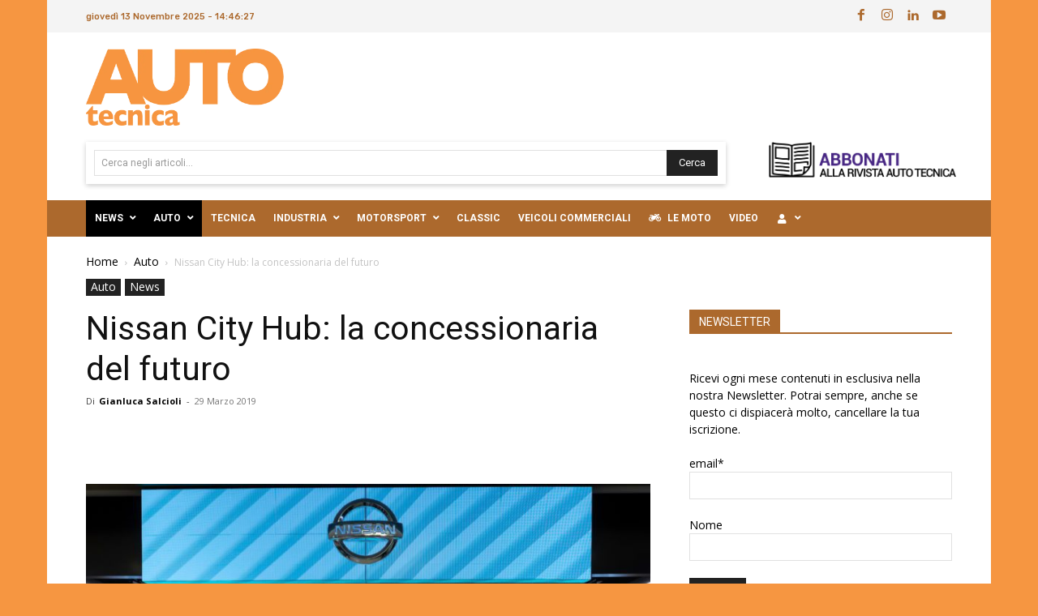

--- FILE ---
content_type: text/html; charset=UTF-8
request_url: https://www.autotecnica.org/nissan-city-hub-la-concessionaria-del-futuro/
body_size: 62661
content:
<!doctype html >
<!--[if IE 8]>    <html class="ie8" lang="en"> <![endif]-->
<!--[if IE 9]>    <html class="ie9" lang="en"> <![endif]-->
<!--[if gt IE 8]><!--> <html lang="it-IT"> <!--<![endif]-->
<head><meta charset="UTF-8" /><script>if(navigator.userAgent.match(/MSIE|Internet Explorer/i)||navigator.userAgent.match(/Trident\/7\..*?rv:11/i)){var href=document.location.href;if(!href.match(/[?&]nowprocket/)){if(href.indexOf("?")==-1){if(href.indexOf("#")==-1){document.location.href=href+"?nowprocket=1"}else{document.location.href=href.replace("#","?nowprocket=1#")}}else{if(href.indexOf("#")==-1){document.location.href=href+"&nowprocket=1"}else{document.location.href=href.replace("#","&nowprocket=1#")}}}}</script><script>class RocketLazyLoadScripts{constructor(){this.v="1.2.4",this.triggerEvents=["keydown","mousedown","mousemove","touchmove","touchstart","touchend","wheel"],this.userEventHandler=this._triggerListener.bind(this),this.touchStartHandler=this._onTouchStart.bind(this),this.touchMoveHandler=this._onTouchMove.bind(this),this.touchEndHandler=this._onTouchEnd.bind(this),this.clickHandler=this._onClick.bind(this),this.interceptedClicks=[],window.addEventListener("pageshow",t=>{this.persisted=t.persisted}),window.addEventListener("DOMContentLoaded",()=>{this._preconnect3rdParties()}),this.delayedScripts={normal:[],async:[],defer:[]},this.trash=[],this.allJQueries=[]}_addUserInteractionListener(t){if(document.hidden){t._triggerListener();return}this.triggerEvents.forEach(e=>window.addEventListener(e,t.userEventHandler,{passive:!0})),window.addEventListener("touchstart",t.touchStartHandler,{passive:!0}),window.addEventListener("mousedown",t.touchStartHandler),document.addEventListener("visibilitychange",t.userEventHandler)}_removeUserInteractionListener(){this.triggerEvents.forEach(t=>window.removeEventListener(t,this.userEventHandler,{passive:!0})),document.removeEventListener("visibilitychange",this.userEventHandler)}_onTouchStart(t){"HTML"!==t.target.tagName&&(window.addEventListener("touchend",this.touchEndHandler),window.addEventListener("mouseup",this.touchEndHandler),window.addEventListener("touchmove",this.touchMoveHandler,{passive:!0}),window.addEventListener("mousemove",this.touchMoveHandler),t.target.addEventListener("click",this.clickHandler),this._renameDOMAttribute(t.target,"onclick","rocket-onclick"),this._pendingClickStarted())}_onTouchMove(t){window.removeEventListener("touchend",this.touchEndHandler),window.removeEventListener("mouseup",this.touchEndHandler),window.removeEventListener("touchmove",this.touchMoveHandler,{passive:!0}),window.removeEventListener("mousemove",this.touchMoveHandler),t.target.removeEventListener("click",this.clickHandler),this._renameDOMAttribute(t.target,"rocket-onclick","onclick"),this._pendingClickFinished()}_onTouchEnd(){window.removeEventListener("touchend",this.touchEndHandler),window.removeEventListener("mouseup",this.touchEndHandler),window.removeEventListener("touchmove",this.touchMoveHandler,{passive:!0}),window.removeEventListener("mousemove",this.touchMoveHandler)}_onClick(t){t.target.removeEventListener("click",this.clickHandler),this._renameDOMAttribute(t.target,"rocket-onclick","onclick"),this.interceptedClicks.push(t),t.preventDefault(),t.stopPropagation(),t.stopImmediatePropagation(),this._pendingClickFinished()}_replayClicks(){window.removeEventListener("touchstart",this.touchStartHandler,{passive:!0}),window.removeEventListener("mousedown",this.touchStartHandler),this.interceptedClicks.forEach(t=>{t.target.dispatchEvent(new MouseEvent("click",{view:t.view,bubbles:!0,cancelable:!0}))})}_waitForPendingClicks(){return new Promise(t=>{this._isClickPending?this._pendingClickFinished=t:t()})}_pendingClickStarted(){this._isClickPending=!0}_pendingClickFinished(){this._isClickPending=!1}_renameDOMAttribute(t,e,r){t.hasAttribute&&t.hasAttribute(e)&&(event.target.setAttribute(r,event.target.getAttribute(e)),event.target.removeAttribute(e))}_triggerListener(){this._removeUserInteractionListener(this),"loading"===document.readyState?document.addEventListener("DOMContentLoaded",this._loadEverythingNow.bind(this)):this._loadEverythingNow()}_preconnect3rdParties(){let t=[];document.querySelectorAll("script[type=rocketlazyloadscript][data-rocket-src]").forEach(e=>{let r=e.getAttribute("data-rocket-src");if(r&&0!==r.indexOf("data:")){0===r.indexOf("//")&&(r=location.protocol+r);try{let i=new URL(r).origin;i!==location.origin&&t.push({src:i,crossOrigin:e.crossOrigin||"module"===e.getAttribute("data-rocket-type")})}catch(n){}}}),t=[...new Map(t.map(t=>[JSON.stringify(t),t])).values()],this._batchInjectResourceHints(t,"preconnect")}async _loadEverythingNow(){this.lastBreath=Date.now(),this._delayEventListeners(),this._delayJQueryReady(this),this._handleDocumentWrite(),this._registerAllDelayedScripts(),this._preloadAllScripts(),await this._loadScriptsFromList(this.delayedScripts.normal),await this._loadScriptsFromList(this.delayedScripts.defer),await this._loadScriptsFromList(this.delayedScripts.async);try{await this._triggerDOMContentLoaded(),await this._pendingWebpackRequests(this),await this._triggerWindowLoad()}catch(t){console.error(t)}window.dispatchEvent(new Event("rocket-allScriptsLoaded")),this._waitForPendingClicks().then(()=>{this._replayClicks()}),this._emptyTrash()}_registerAllDelayedScripts(){document.querySelectorAll("script[type=rocketlazyloadscript]").forEach(t=>{t.hasAttribute("data-rocket-src")?t.hasAttribute("async")&&!1!==t.async?this.delayedScripts.async.push(t):t.hasAttribute("defer")&&!1!==t.defer||"module"===t.getAttribute("data-rocket-type")?this.delayedScripts.defer.push(t):this.delayedScripts.normal.push(t):this.delayedScripts.normal.push(t)})}async _transformScript(t){if(await this._littleBreath(),!0===t.noModule&&"noModule"in HTMLScriptElement.prototype){t.setAttribute("data-rocket-status","skipped");return}return new Promise(navigator.userAgent.indexOf("Firefox/")>0||""===navigator.vendor?e=>{let r=document.createElement("script");[...t.attributes].forEach(t=>{let e=t.nodeName;"type"!==e&&("data-rocket-type"===e&&(e="type"),"data-rocket-src"===e&&(e="src"),r.setAttribute(e,t.nodeValue))}),t.text&&(r.text=t.text),r.hasAttribute("src")?(r.addEventListener("load",e),r.addEventListener("error",e)):(r.text=t.text,e());try{t.parentNode.replaceChild(r,t)}catch(i){e()}}:e=>{function r(){t.setAttribute("data-rocket-status","failed"),e()}try{let i=t.getAttribute("data-rocket-type"),n=t.getAttribute("data-rocket-src");i?(t.type=i,t.removeAttribute("data-rocket-type")):t.removeAttribute("type"),t.addEventListener("load",function r(){t.setAttribute("data-rocket-status","executed"),e()}),t.addEventListener("error",r),n?(t.removeAttribute("data-rocket-src"),t.src=n):t.src="data:text/javascript;base64,"+window.btoa(unescape(encodeURIComponent(t.text)))}catch(s){r()}})}async _loadScriptsFromList(t){let e=t.shift();return e&&e.isConnected?(await this._transformScript(e),this._loadScriptsFromList(t)):Promise.resolve()}_preloadAllScripts(){this._batchInjectResourceHints([...this.delayedScripts.normal,...this.delayedScripts.defer,...this.delayedScripts.async],"preload")}_batchInjectResourceHints(t,e){var r=document.createDocumentFragment();t.forEach(t=>{let i=t.getAttribute&&t.getAttribute("data-rocket-src")||t.src;if(i){let n=document.createElement("link");n.href=i,n.rel=e,"preconnect"!==e&&(n.as="script"),t.getAttribute&&"module"===t.getAttribute("data-rocket-type")&&(n.crossOrigin=!0),t.crossOrigin&&(n.crossOrigin=t.crossOrigin),t.integrity&&(n.integrity=t.integrity),r.appendChild(n),this.trash.push(n)}}),document.head.appendChild(r)}_delayEventListeners(){let t={};function e(e,r){!function e(r){!t[r]&&(t[r]={originalFunctions:{add:r.addEventListener,remove:r.removeEventListener},eventsToRewrite:[]},r.addEventListener=function(){arguments[0]=i(arguments[0]),t[r].originalFunctions.add.apply(r,arguments)},r.removeEventListener=function(){arguments[0]=i(arguments[0]),t[r].originalFunctions.remove.apply(r,arguments)});function i(e){return t[r].eventsToRewrite.indexOf(e)>=0?"rocket-"+e:e}}(e),t[e].eventsToRewrite.push(r)}function r(t,e){let r=t[e];Object.defineProperty(t,e,{get:()=>r||function(){},set(i){t["rocket"+e]=r=i}})}e(document,"DOMContentLoaded"),e(window,"DOMContentLoaded"),e(window,"load"),e(window,"pageshow"),e(document,"readystatechange"),r(document,"onreadystatechange"),r(window,"onload"),r(window,"onpageshow")}_delayJQueryReady(t){let e;function r(t){return t.split(" ").map(t=>"load"===t||0===t.indexOf("load.")?"rocket-jquery-load":t).join(" ")}function i(i){if(i&&i.fn&&!t.allJQueries.includes(i)){i.fn.ready=i.fn.init.prototype.ready=function(e){return t.domReadyFired?e.bind(document)(i):document.addEventListener("rocket-DOMContentLoaded",()=>e.bind(document)(i)),i([])};let n=i.fn.on;i.fn.on=i.fn.init.prototype.on=function(){return this[0]===window&&("string"==typeof arguments[0]||arguments[0]instanceof String?arguments[0]=r(arguments[0]):"object"==typeof arguments[0]&&Object.keys(arguments[0]).forEach(t=>{let e=arguments[0][t];delete arguments[0][t],arguments[0][r(t)]=e})),n.apply(this,arguments),this},t.allJQueries.push(i)}e=i}i(window.jQuery),Object.defineProperty(window,"jQuery",{get:()=>e,set(t){i(t)}})}async _pendingWebpackRequests(t){let e=document.querySelector("script[data-webpack]");async function r(){return new Promise(t=>{e.addEventListener("load",t),e.addEventListener("error",t)})}e&&(await r(),await t._requestAnimFrame(),await t._pendingWebpackRequests(t))}async _triggerDOMContentLoaded(){this.domReadyFired=!0,await this._littleBreath(),document.dispatchEvent(new Event("rocket-DOMContentLoaded")),await this._littleBreath(),window.dispatchEvent(new Event("rocket-DOMContentLoaded")),await this._littleBreath(),document.dispatchEvent(new Event("rocket-readystatechange")),await this._littleBreath(),document.rocketonreadystatechange&&document.rocketonreadystatechange()}async _triggerWindowLoad(){await this._littleBreath(),window.dispatchEvent(new Event("rocket-load")),await this._littleBreath(),window.rocketonload&&window.rocketonload(),await this._littleBreath(),this.allJQueries.forEach(t=>t(window).trigger("rocket-jquery-load")),await this._littleBreath();let t=new Event("rocket-pageshow");t.persisted=this.persisted,window.dispatchEvent(t),await this._littleBreath(),window.rocketonpageshow&&window.rocketonpageshow({persisted:this.persisted})}_handleDocumentWrite(){let t=new Map;document.write=document.writeln=function(e){let r=document.currentScript;r||console.error("WPRocket unable to document.write this: "+e);let i=document.createRange(),n=r.parentElement,s=t.get(r);void 0===s&&(s=r.nextSibling,t.set(r,s));let a=document.createDocumentFragment();i.setStart(a,0),a.appendChild(i.createContextualFragment(e)),n.insertBefore(a,s)}}async _littleBreath(){Date.now()-this.lastBreath>45&&(await this._requestAnimFrame(),this.lastBreath=Date.now())}async _requestAnimFrame(){return document.hidden?new Promise(t=>setTimeout(t)):new Promise(t=>requestAnimationFrame(t))}_emptyTrash(){this.trash.forEach(t=>t.remove())}static run(){let t=new RocketLazyLoadScripts;t._addUserInteractionListener(t)}}RocketLazyLoadScripts.run();</script>
    <title>Nissan City Hub: la concessionaria del futuro</title>
    
    <meta name="viewport" content="width=device-width, initial-scale=1.0">
    <link rel="pingback" href="https://www.autotecnica.org/xmlrpc.php" />
    <meta name='robots' content='index, follow, max-image-preview:large, max-snippet:-1, max-video-preview:-1' />
	<style>img:is([sizes="auto" i], [sizes^="auto," i]) { contain-intrinsic-size: 3000px 1500px }</style>
	<link rel="icon" type="image/png" href="https://www.autotecnica.org/wp-content/uploads/2025/03/favicon_2025.webp">
	<!-- This site is optimized with the Yoast SEO Premium plugin v25.9 (Yoast SEO v25.9) - https://yoast.com/wordpress/plugins/seo/ -->
	<meta name="description" content="Nissan City Hub: la concessionaria del futuro" />
	<link rel="canonical" href="https://www.autotecnica.org/nissan-city-hub-la-concessionaria-del-futuro/" />
	<meta property="og:locale" content="it_IT" />
	<meta property="og:type" content="article" />
	<meta property="og:title" content="Nissan City Hub: la concessionaria del futuro" />
	<meta property="og:description" content="Nissan City Hub: la concessionaria del futuro" />
	<meta property="og:url" content="https://www.autotecnica.org/nissan-city-hub-la-concessionaria-del-futuro/" />
	<meta property="og:site_name" content="Auto Tecnica" />
	<meta property="article:publisher" content="https://business.facebook.com/AutotecnicaMagazine/" />
	<meta property="article:published_time" content="2019-03-29T16:19:39+00:00" />
	<meta property="og:image" content="https://www.autotecnica.org/wp-content/uploads/2019/03/20190319-edelman-nissan-0006-source.jpg" />
	<meta property="og:image:width" content="1500" />
	<meta property="og:image:height" content="1000" />
	<meta property="og:image:type" content="image/jpeg" />
	<meta name="author" content="Gianluca Salcioli" />
	<meta name="twitter:label1" content="Scritto da" />
	<meta name="twitter:data1" content="Gianluca Salcioli" />
	<meta name="twitter:label2" content="Tempo di lettura stimato" />
	<meta name="twitter:data2" content="2 minuti" />
	<script type="application/ld+json" class="yoast-schema-graph">{"@context":"https://schema.org","@graph":[{"@type":"Article","@id":"https://www.autotecnica.org/nissan-city-hub-la-concessionaria-del-futuro/#article","isPartOf":{"@id":"https://www.autotecnica.org/nissan-city-hub-la-concessionaria-del-futuro/"},"author":{"name":"Gianluca Salcioli","@id":"https://www.autotecnica.org/#/schema/person/c3a15c66da84668b36fa3476189db140"},"headline":"Nissan City Hub: la concessionaria del futuro","datePublished":"2019-03-29T16:19:39+00:00","mainEntityOfPage":{"@id":"https://www.autotecnica.org/nissan-city-hub-la-concessionaria-del-futuro/"},"wordCount":493,"commentCount":0,"publisher":{"@id":"https://www.autotecnica.org/#organization"},"image":{"@id":"https://www.autotecnica.org/nissan-city-hub-la-concessionaria-del-futuro/#primaryimage"},"thumbnailUrl":"https://www.autotecnica.org/wp-content/uploads/2019/03/20190319-edelman-nissan-0006-source.jpg","keywords":["Nissan City Hub"],"articleSection":["Auto","News"],"inLanguage":"it-IT","potentialAction":[{"@type":"CommentAction","name":"Comment","target":["https://www.autotecnica.org/nissan-city-hub-la-concessionaria-del-futuro/#respond"]}]},{"@type":"WebPage","@id":"https://www.autotecnica.org/nissan-city-hub-la-concessionaria-del-futuro/","url":"https://www.autotecnica.org/nissan-city-hub-la-concessionaria-del-futuro/","name":"Nissan City Hub: la concessionaria del futuro","isPartOf":{"@id":"https://www.autotecnica.org/#website"},"primaryImageOfPage":{"@id":"https://www.autotecnica.org/nissan-city-hub-la-concessionaria-del-futuro/#primaryimage"},"image":{"@id":"https://www.autotecnica.org/nissan-city-hub-la-concessionaria-del-futuro/#primaryimage"},"thumbnailUrl":"https://www.autotecnica.org/wp-content/uploads/2019/03/20190319-edelman-nissan-0006-source.jpg","datePublished":"2019-03-29T16:19:39+00:00","description":"Nissan City Hub: la concessionaria del futuro","breadcrumb":{"@id":"https://www.autotecnica.org/nissan-city-hub-la-concessionaria-del-futuro/#breadcrumb"},"inLanguage":"it-IT","potentialAction":[{"@type":"ReadAction","target":["https://www.autotecnica.org/nissan-city-hub-la-concessionaria-del-futuro/"]}]},{"@type":"ImageObject","inLanguage":"it-IT","@id":"https://www.autotecnica.org/nissan-city-hub-la-concessionaria-del-futuro/#primaryimage","url":"https://www.autotecnica.org/wp-content/uploads/2019/03/20190319-edelman-nissan-0006-source.jpg","contentUrl":"https://www.autotecnica.org/wp-content/uploads/2019/03/20190319-edelman-nissan-0006-source.jpg","width":1500,"height":1000,"caption":"Nissan City Hub"},{"@type":"BreadcrumbList","@id":"https://www.autotecnica.org/nissan-city-hub-la-concessionaria-del-futuro/#breadcrumb","itemListElement":[{"@type":"ListItem","position":1,"name":"Home","item":"https://www.autotecnica.org/"},{"@type":"ListItem","position":2,"name":"Nissan City Hub: la concessionaria del futuro"}]},{"@type":"WebSite","@id":"https://www.autotecnica.org/#website","url":"https://www.autotecnica.org/","name":"Auto Tecnica","description":"Sito ufficiale","publisher":{"@id":"https://www.autotecnica.org/#organization"},"potentialAction":[{"@type":"SearchAction","target":{"@type":"EntryPoint","urlTemplate":"https://www.autotecnica.org/?s={search_term_string}"},"query-input":{"@type":"PropertyValueSpecification","valueRequired":true,"valueName":"search_term_string"}}],"inLanguage":"it-IT"},{"@type":"Organization","@id":"https://www.autotecnica.org/#organization","name":"Ridendrive Srl","url":"https://www.autotecnica.org/","logo":{"@type":"ImageObject","inLanguage":"it-IT","@id":"https://www.autotecnica.org/#/schema/logo/image/","url":"https://www.autotecnica.org/wp-content/uploads/2022/12/logo_autotecnica_2022.png","contentUrl":"https://www.autotecnica.org/wp-content/uploads/2022/12/logo_autotecnica_2022.png","width":943,"height":312,"caption":"Ridendrive Srl"},"image":{"@id":"https://www.autotecnica.org/#/schema/logo/image/"},"sameAs":["https://business.facebook.com/AutotecnicaMagazine/","https://www.linkedin.com/company/auto-tecnica-magazine/","https://www.youtube.com/user/autotecnicamagazine"]},{"@type":"Person","@id":"https://www.autotecnica.org/#/schema/person/c3a15c66da84668b36fa3476189db140","name":"Gianluca Salcioli","image":{"@type":"ImageObject","inLanguage":"it-IT","@id":"https://www.autotecnica.org/#/schema/person/image/","url":"https://secure.gravatar.com/avatar/8b46d271adddb294a0ab5c3ca690a82c?s=96&d=mm&r=g","contentUrl":"https://secure.gravatar.com/avatar/8b46d271adddb294a0ab5c3ca690a82c?s=96&d=mm&r=g","caption":"Gianluca Salcioli"},"url":"https://www.autotecnica.org/author/gianluca-salcioli/"}]}</script>
	<!-- / Yoast SEO Premium plugin. -->


<link rel='dns-prefetch' href='//fonts.googleapis.com' />
<script type="rocketlazyloadscript" data-rocket-type="text/javascript">
/* <![CDATA[ */
window._wpemojiSettings = {"baseUrl":"https:\/\/s.w.org\/images\/core\/emoji\/15.0.3\/72x72\/","ext":".png","svgUrl":"https:\/\/s.w.org\/images\/core\/emoji\/15.0.3\/svg\/","svgExt":".svg","source":{"concatemoji":"https:\/\/www.autotecnica.org\/wp-includes\/js\/wp-emoji-release.min.js?ver=6.7.4"}};
/*! This file is auto-generated */
!function(i,n){var o,s,e;function c(e){try{var t={supportTests:e,timestamp:(new Date).valueOf()};sessionStorage.setItem(o,JSON.stringify(t))}catch(e){}}function p(e,t,n){e.clearRect(0,0,e.canvas.width,e.canvas.height),e.fillText(t,0,0);var t=new Uint32Array(e.getImageData(0,0,e.canvas.width,e.canvas.height).data),r=(e.clearRect(0,0,e.canvas.width,e.canvas.height),e.fillText(n,0,0),new Uint32Array(e.getImageData(0,0,e.canvas.width,e.canvas.height).data));return t.every(function(e,t){return e===r[t]})}function u(e,t,n){switch(t){case"flag":return n(e,"\ud83c\udff3\ufe0f\u200d\u26a7\ufe0f","\ud83c\udff3\ufe0f\u200b\u26a7\ufe0f")?!1:!n(e,"\ud83c\uddfa\ud83c\uddf3","\ud83c\uddfa\u200b\ud83c\uddf3")&&!n(e,"\ud83c\udff4\udb40\udc67\udb40\udc62\udb40\udc65\udb40\udc6e\udb40\udc67\udb40\udc7f","\ud83c\udff4\u200b\udb40\udc67\u200b\udb40\udc62\u200b\udb40\udc65\u200b\udb40\udc6e\u200b\udb40\udc67\u200b\udb40\udc7f");case"emoji":return!n(e,"\ud83d\udc26\u200d\u2b1b","\ud83d\udc26\u200b\u2b1b")}return!1}function f(e,t,n){var r="undefined"!=typeof WorkerGlobalScope&&self instanceof WorkerGlobalScope?new OffscreenCanvas(300,150):i.createElement("canvas"),a=r.getContext("2d",{willReadFrequently:!0}),o=(a.textBaseline="top",a.font="600 32px Arial",{});return e.forEach(function(e){o[e]=t(a,e,n)}),o}function t(e){var t=i.createElement("script");t.src=e,t.defer=!0,i.head.appendChild(t)}"undefined"!=typeof Promise&&(o="wpEmojiSettingsSupports",s=["flag","emoji"],n.supports={everything:!0,everythingExceptFlag:!0},e=new Promise(function(e){i.addEventListener("DOMContentLoaded",e,{once:!0})}),new Promise(function(t){var n=function(){try{var e=JSON.parse(sessionStorage.getItem(o));if("object"==typeof e&&"number"==typeof e.timestamp&&(new Date).valueOf()<e.timestamp+604800&&"object"==typeof e.supportTests)return e.supportTests}catch(e){}return null}();if(!n){if("undefined"!=typeof Worker&&"undefined"!=typeof OffscreenCanvas&&"undefined"!=typeof URL&&URL.createObjectURL&&"undefined"!=typeof Blob)try{var e="postMessage("+f.toString()+"("+[JSON.stringify(s),u.toString(),p.toString()].join(",")+"));",r=new Blob([e],{type:"text/javascript"}),a=new Worker(URL.createObjectURL(r),{name:"wpTestEmojiSupports"});return void(a.onmessage=function(e){c(n=e.data),a.terminate(),t(n)})}catch(e){}c(n=f(s,u,p))}t(n)}).then(function(e){for(var t in e)n.supports[t]=e[t],n.supports.everything=n.supports.everything&&n.supports[t],"flag"!==t&&(n.supports.everythingExceptFlag=n.supports.everythingExceptFlag&&n.supports[t]);n.supports.everythingExceptFlag=n.supports.everythingExceptFlag&&!n.supports.flag,n.DOMReady=!1,n.readyCallback=function(){n.DOMReady=!0}}).then(function(){return e}).then(function(){var e;n.supports.everything||(n.readyCallback(),(e=n.source||{}).concatemoji?t(e.concatemoji):e.wpemoji&&e.twemoji&&(t(e.twemoji),t(e.wpemoji)))}))}((window,document),window._wpemojiSettings);
/* ]]> */
</script>
<style id='wp-emoji-styles-inline-css' type='text/css'>

	img.wp-smiley, img.emoji {
		display: inline !important;
		border: none !important;
		box-shadow: none !important;
		height: 1em !important;
		width: 1em !important;
		margin: 0 0.07em !important;
		vertical-align: -0.1em !important;
		background: none !important;
		padding: 0 !important;
	}
</style>
<link rel='stylesheet' id='wp-block-library-css' href='https://www.autotecnica.org/wp-includes/css/dist/block-library/style.min.css?ver=6.7.4' type='text/css' media='all' />
<style id='classic-theme-styles-inline-css' type='text/css'>
/*! This file is auto-generated */
.wp-block-button__link{color:#fff;background-color:#32373c;border-radius:9999px;box-shadow:none;text-decoration:none;padding:calc(.667em + 2px) calc(1.333em + 2px);font-size:1.125em}.wp-block-file__button{background:#32373c;color:#fff;text-decoration:none}
</style>
<style id='global-styles-inline-css' type='text/css'>
:root{--wp--preset--aspect-ratio--square: 1;--wp--preset--aspect-ratio--4-3: 4/3;--wp--preset--aspect-ratio--3-4: 3/4;--wp--preset--aspect-ratio--3-2: 3/2;--wp--preset--aspect-ratio--2-3: 2/3;--wp--preset--aspect-ratio--16-9: 16/9;--wp--preset--aspect-ratio--9-16: 9/16;--wp--preset--color--black: #000000;--wp--preset--color--cyan-bluish-gray: #abb8c3;--wp--preset--color--white: #ffffff;--wp--preset--color--pale-pink: #f78da7;--wp--preset--color--vivid-red: #cf2e2e;--wp--preset--color--luminous-vivid-orange: #ff6900;--wp--preset--color--luminous-vivid-amber: #fcb900;--wp--preset--color--light-green-cyan: #7bdcb5;--wp--preset--color--vivid-green-cyan: #00d084;--wp--preset--color--pale-cyan-blue: #8ed1fc;--wp--preset--color--vivid-cyan-blue: #0693e3;--wp--preset--color--vivid-purple: #9b51e0;--wp--preset--gradient--vivid-cyan-blue-to-vivid-purple: linear-gradient(135deg,rgba(6,147,227,1) 0%,rgb(155,81,224) 100%);--wp--preset--gradient--light-green-cyan-to-vivid-green-cyan: linear-gradient(135deg,rgb(122,220,180) 0%,rgb(0,208,130) 100%);--wp--preset--gradient--luminous-vivid-amber-to-luminous-vivid-orange: linear-gradient(135deg,rgba(252,185,0,1) 0%,rgba(255,105,0,1) 100%);--wp--preset--gradient--luminous-vivid-orange-to-vivid-red: linear-gradient(135deg,rgba(255,105,0,1) 0%,rgb(207,46,46) 100%);--wp--preset--gradient--very-light-gray-to-cyan-bluish-gray: linear-gradient(135deg,rgb(238,238,238) 0%,rgb(169,184,195) 100%);--wp--preset--gradient--cool-to-warm-spectrum: linear-gradient(135deg,rgb(74,234,220) 0%,rgb(151,120,209) 20%,rgb(207,42,186) 40%,rgb(238,44,130) 60%,rgb(251,105,98) 80%,rgb(254,248,76) 100%);--wp--preset--gradient--blush-light-purple: linear-gradient(135deg,rgb(255,206,236) 0%,rgb(152,150,240) 100%);--wp--preset--gradient--blush-bordeaux: linear-gradient(135deg,rgb(254,205,165) 0%,rgb(254,45,45) 50%,rgb(107,0,62) 100%);--wp--preset--gradient--luminous-dusk: linear-gradient(135deg,rgb(255,203,112) 0%,rgb(199,81,192) 50%,rgb(65,88,208) 100%);--wp--preset--gradient--pale-ocean: linear-gradient(135deg,rgb(255,245,203) 0%,rgb(182,227,212) 50%,rgb(51,167,181) 100%);--wp--preset--gradient--electric-grass: linear-gradient(135deg,rgb(202,248,128) 0%,rgb(113,206,126) 100%);--wp--preset--gradient--midnight: linear-gradient(135deg,rgb(2,3,129) 0%,rgb(40,116,252) 100%);--wp--preset--font-size--small: 11px;--wp--preset--font-size--medium: 20px;--wp--preset--font-size--large: 32px;--wp--preset--font-size--x-large: 42px;--wp--preset--font-size--regular: 15px;--wp--preset--font-size--larger: 50px;--wp--preset--spacing--20: 0.44rem;--wp--preset--spacing--30: 0.67rem;--wp--preset--spacing--40: 1rem;--wp--preset--spacing--50: 1.5rem;--wp--preset--spacing--60: 2.25rem;--wp--preset--spacing--70: 3.38rem;--wp--preset--spacing--80: 5.06rem;--wp--preset--shadow--natural: 6px 6px 9px rgba(0, 0, 0, 0.2);--wp--preset--shadow--deep: 12px 12px 50px rgba(0, 0, 0, 0.4);--wp--preset--shadow--sharp: 6px 6px 0px rgba(0, 0, 0, 0.2);--wp--preset--shadow--outlined: 6px 6px 0px -3px rgba(255, 255, 255, 1), 6px 6px rgba(0, 0, 0, 1);--wp--preset--shadow--crisp: 6px 6px 0px rgba(0, 0, 0, 1);}:where(.is-layout-flex){gap: 0.5em;}:where(.is-layout-grid){gap: 0.5em;}body .is-layout-flex{display: flex;}.is-layout-flex{flex-wrap: wrap;align-items: center;}.is-layout-flex > :is(*, div){margin: 0;}body .is-layout-grid{display: grid;}.is-layout-grid > :is(*, div){margin: 0;}:where(.wp-block-columns.is-layout-flex){gap: 2em;}:where(.wp-block-columns.is-layout-grid){gap: 2em;}:where(.wp-block-post-template.is-layout-flex){gap: 1.25em;}:where(.wp-block-post-template.is-layout-grid){gap: 1.25em;}.has-black-color{color: var(--wp--preset--color--black) !important;}.has-cyan-bluish-gray-color{color: var(--wp--preset--color--cyan-bluish-gray) !important;}.has-white-color{color: var(--wp--preset--color--white) !important;}.has-pale-pink-color{color: var(--wp--preset--color--pale-pink) !important;}.has-vivid-red-color{color: var(--wp--preset--color--vivid-red) !important;}.has-luminous-vivid-orange-color{color: var(--wp--preset--color--luminous-vivid-orange) !important;}.has-luminous-vivid-amber-color{color: var(--wp--preset--color--luminous-vivid-amber) !important;}.has-light-green-cyan-color{color: var(--wp--preset--color--light-green-cyan) !important;}.has-vivid-green-cyan-color{color: var(--wp--preset--color--vivid-green-cyan) !important;}.has-pale-cyan-blue-color{color: var(--wp--preset--color--pale-cyan-blue) !important;}.has-vivid-cyan-blue-color{color: var(--wp--preset--color--vivid-cyan-blue) !important;}.has-vivid-purple-color{color: var(--wp--preset--color--vivid-purple) !important;}.has-black-background-color{background-color: var(--wp--preset--color--black) !important;}.has-cyan-bluish-gray-background-color{background-color: var(--wp--preset--color--cyan-bluish-gray) !important;}.has-white-background-color{background-color: var(--wp--preset--color--white) !important;}.has-pale-pink-background-color{background-color: var(--wp--preset--color--pale-pink) !important;}.has-vivid-red-background-color{background-color: var(--wp--preset--color--vivid-red) !important;}.has-luminous-vivid-orange-background-color{background-color: var(--wp--preset--color--luminous-vivid-orange) !important;}.has-luminous-vivid-amber-background-color{background-color: var(--wp--preset--color--luminous-vivid-amber) !important;}.has-light-green-cyan-background-color{background-color: var(--wp--preset--color--light-green-cyan) !important;}.has-vivid-green-cyan-background-color{background-color: var(--wp--preset--color--vivid-green-cyan) !important;}.has-pale-cyan-blue-background-color{background-color: var(--wp--preset--color--pale-cyan-blue) !important;}.has-vivid-cyan-blue-background-color{background-color: var(--wp--preset--color--vivid-cyan-blue) !important;}.has-vivid-purple-background-color{background-color: var(--wp--preset--color--vivid-purple) !important;}.has-black-border-color{border-color: var(--wp--preset--color--black) !important;}.has-cyan-bluish-gray-border-color{border-color: var(--wp--preset--color--cyan-bluish-gray) !important;}.has-white-border-color{border-color: var(--wp--preset--color--white) !important;}.has-pale-pink-border-color{border-color: var(--wp--preset--color--pale-pink) !important;}.has-vivid-red-border-color{border-color: var(--wp--preset--color--vivid-red) !important;}.has-luminous-vivid-orange-border-color{border-color: var(--wp--preset--color--luminous-vivid-orange) !important;}.has-luminous-vivid-amber-border-color{border-color: var(--wp--preset--color--luminous-vivid-amber) !important;}.has-light-green-cyan-border-color{border-color: var(--wp--preset--color--light-green-cyan) !important;}.has-vivid-green-cyan-border-color{border-color: var(--wp--preset--color--vivid-green-cyan) !important;}.has-pale-cyan-blue-border-color{border-color: var(--wp--preset--color--pale-cyan-blue) !important;}.has-vivid-cyan-blue-border-color{border-color: var(--wp--preset--color--vivid-cyan-blue) !important;}.has-vivid-purple-border-color{border-color: var(--wp--preset--color--vivid-purple) !important;}.has-vivid-cyan-blue-to-vivid-purple-gradient-background{background: var(--wp--preset--gradient--vivid-cyan-blue-to-vivid-purple) !important;}.has-light-green-cyan-to-vivid-green-cyan-gradient-background{background: var(--wp--preset--gradient--light-green-cyan-to-vivid-green-cyan) !important;}.has-luminous-vivid-amber-to-luminous-vivid-orange-gradient-background{background: var(--wp--preset--gradient--luminous-vivid-amber-to-luminous-vivid-orange) !important;}.has-luminous-vivid-orange-to-vivid-red-gradient-background{background: var(--wp--preset--gradient--luminous-vivid-orange-to-vivid-red) !important;}.has-very-light-gray-to-cyan-bluish-gray-gradient-background{background: var(--wp--preset--gradient--very-light-gray-to-cyan-bluish-gray) !important;}.has-cool-to-warm-spectrum-gradient-background{background: var(--wp--preset--gradient--cool-to-warm-spectrum) !important;}.has-blush-light-purple-gradient-background{background: var(--wp--preset--gradient--blush-light-purple) !important;}.has-blush-bordeaux-gradient-background{background: var(--wp--preset--gradient--blush-bordeaux) !important;}.has-luminous-dusk-gradient-background{background: var(--wp--preset--gradient--luminous-dusk) !important;}.has-pale-ocean-gradient-background{background: var(--wp--preset--gradient--pale-ocean) !important;}.has-electric-grass-gradient-background{background: var(--wp--preset--gradient--electric-grass) !important;}.has-midnight-gradient-background{background: var(--wp--preset--gradient--midnight) !important;}.has-small-font-size{font-size: var(--wp--preset--font-size--small) !important;}.has-medium-font-size{font-size: var(--wp--preset--font-size--medium) !important;}.has-large-font-size{font-size: var(--wp--preset--font-size--large) !important;}.has-x-large-font-size{font-size: var(--wp--preset--font-size--x-large) !important;}
:where(.wp-block-post-template.is-layout-flex){gap: 1.25em;}:where(.wp-block-post-template.is-layout-grid){gap: 1.25em;}
:where(.wp-block-columns.is-layout-flex){gap: 2em;}:where(.wp-block-columns.is-layout-grid){gap: 2em;}
:root :where(.wp-block-pullquote){font-size: 1.5em;line-height: 1.6;}
</style>
<link rel='stylesheet' id='dashicons-css' href='https://www.autotecnica.org/wp-includes/css/dashicons.min.css?ver=6.7.4' type='text/css' media='all' />
<link rel='stylesheet' id='ihc_front_end_style-css' href='https://www.autotecnica.org/wp-content/plugins/indeed-membership-pro/assets/css/style.min.css?ver=13.0' type='text/css' media='all' />
<link rel='stylesheet' id='ihc_templates_style-css' href='https://www.autotecnica.org/wp-content/plugins/indeed-membership-pro/assets/css/templates.min.css?ver=13.0' type='text/css' media='all' />
<link rel='stylesheet' id='ubermenu-roboto-css' href='//fonts.googleapis.com/css?family=Roboto%3A%2C300%2C400%2C700&#038;ver=6.7.4' type='text/css' media='all' />
<link rel='stylesheet' id='ez-toc-css' href='https://www.autotecnica.org/wp-content/plugins/easy-table-of-contents/assets/css/screen.min.css?ver=2.0.76' type='text/css' media='all' />
<style id='ez-toc-inline-css' type='text/css'>
div#ez-toc-container .ez-toc-title {font-size: 85%;}div#ez-toc-container .ez-toc-title {font-weight: 700;}div#ez-toc-container ul li , div#ez-toc-container ul li a {font-size: 95%;}div#ez-toc-container ul li , div#ez-toc-container ul li a {font-weight: 600;}div#ez-toc-container nav ul ul li {font-size: 90%;}div#ez-toc-container {background: #fff;border: 1px solid #9bc5af;width: 100%;}div#ez-toc-container p.ez-toc-title , #ez-toc-container .ez_toc_custom_title_icon , #ez-toc-container .ez_toc_custom_toc_icon {color: #999;}div#ez-toc-container ul.ez-toc-list a {color: #3d8963;}div#ez-toc-container ul.ez-toc-list a:hover {color: #0056ea;}div#ez-toc-container ul.ez-toc-list a:visited {color: #3d8963;}
.ez-toc-container-direction {direction: ltr;}.ez-toc-counter ul{counter-reset: item ;}.ez-toc-counter nav ul li a::before {content: counters(item, '.', decimal) '. ';display: inline-block;counter-increment: item;flex-grow: 0;flex-shrink: 0;margin-right: .2em; float: left; }.ez-toc-widget-direction {direction: ltr;}.ez-toc-widget-container ul{counter-reset: item ;}.ez-toc-widget-container nav ul li a::before {content: counters(item, '.', decimal) '. ';display: inline-block;counter-increment: item;flex-grow: 0;flex-shrink: 0;margin-right: .2em; float: left; }
</style>
<link rel='stylesheet' id='td-plugin-multi-purpose-css' href='https://www.autotecnica.org/wp-content/plugins/td-composer/td-multi-purpose/style.css?ver=8505194c2950b1bf800079c503a07e37' type='text/css' media='all' />
<link rel='stylesheet' id='google-fonts-style-css' href='https://fonts.googleapis.com/css?family=Rubik%3A400%7COpen+Sans%3A400%2C600%2C700%7CRoboto%3A400%2C600%2C700%7CRubik%3A500%2C400&#038;display=swap&#038;ver=12.6.9' type='text/css' media='all' />
<link rel='stylesheet' id='td-theme-css' href='https://www.autotecnica.org/wp-content/themes/Newspaper/style.css?ver=12.6.9' type='text/css' media='all' />
<style id='td-theme-inline-css' type='text/css'>@media (max-width:767px){.td-header-desktop-wrap{display:none}}@media (min-width:767px){.td-header-mobile-wrap{display:none}}</style>
<link rel='stylesheet' id='ubermenu-css' href='https://www.autotecnica.org/wp-content/plugins/ubermenu/pro/assets/css/ubermenu.min.css?ver=3.7.8' type='text/css' media='all' />
<link rel='stylesheet' id='ubermenu-grey-white-css' href='https://www.autotecnica.org/wp-content/plugins/ubermenu/assets/css/skins/blackwhite.css?ver=6.7.4' type='text/css' media='all' />
<link rel='stylesheet' id='ubermenu-font-awesome-all-css' href='https://www.autotecnica.org/wp-content/plugins/ubermenu/assets/fontawesome/css/all.min.css?ver=6.7.4' type='text/css' media='all' />
<link rel='stylesheet' id='sib-front-css-css' href='https://www.autotecnica.org/wp-content/plugins/mailin/css/mailin-front.css?ver=6.7.4' type='text/css' media='all' />
<link rel='stylesheet' id='td-legacy-framework-front-style-css' href='https://www.autotecnica.org/wp-content/plugins/td-composer/legacy/Newspaper/assets/css/td_legacy_main.css?ver=8505194c2950b1bf800079c503a07e37' type='text/css' media='all' />
<link rel='stylesheet' id='td-standard-pack-framework-front-style-css' href='https://www.autotecnica.org/wp-content/plugins/td-standard-pack/Newspaper/assets/css/td_standard_pack_main.css?ver=1b3d5bf2c64738aa07b4643e31257da9' type='text/css' media='all' />
<link rel='stylesheet' id='tdb_style_cloud_templates_front-css' href='https://www.autotecnica.org/wp-content/plugins/td-cloud-library/assets/css/tdb_main.css?ver=f6b4e4ee000751786489ff7d2b0c153a' type='text/css' media='all' />
<script type="rocketlazyloadscript" data-rocket-type="text/javascript" data-rocket-src="https://www.autotecnica.org/wp-includes/js/jquery/jquery.min.js?ver=3.7.1" id="jquery-core-js" defer></script>
<script type="rocketlazyloadscript" data-rocket-type="text/javascript" data-rocket-src="https://www.autotecnica.org/wp-includes/js/jquery/jquery-migrate.min.js?ver=3.4.1" id="jquery-migrate-js" defer></script>
<script type="text/javascript" id="ihc-front_end_js-js-extra">
/* <![CDATA[ */
var ihc_translated_labels = {"delete_level":"Are you sure you want to delete this membership?","cancel_level":"Are you sure you want to cancel this membership?"};
/* ]]> */
</script>
<script type="rocketlazyloadscript" data-rocket-type="text/javascript" data-rocket-src="https://www.autotecnica.org/wp-content/plugins/indeed-membership-pro/assets/js/functions.min.js?ver=13.0" id="ihc-front_end_js-js" defer></script>
<script type="rocketlazyloadscript" data-rocket-type="text/javascript" id="ihc-front_end_js-js-after">
/* <![CDATA[ */
var ihc_site_url='https://www.autotecnica.org';
var ihc_plugin_url='https://www.autotecnica.org/wp-content/plugins/indeed-membership-pro/';
var ihc_ajax_url='https://www.autotecnica.org/wp-admin/admin-ajax.php';
var ihcStripeMultiply='100';
/* ]]> */
</script>
<script type="rocketlazyloadscript" data-rocket-type="text/javascript" data-rocket-src="https://www.autotecnica.org/wp-content/plugins/related-posts-thumbnails/assets/js/front.min.js?ver=4.3.1" id="rpt_front_style-js" defer></script>
<script type="rocketlazyloadscript" data-rocket-type="text/javascript" data-rocket-src="https://www.autotecnica.org/wp-content/plugins/related-posts-thumbnails/assets/js/lazy-load.js?ver=4.3.1" id="rpt-lazy-load-js" defer></script>
<script type="text/javascript" id="sib-front-js-js-extra">
/* <![CDATA[ */
var sibErrMsg = {"invalidMail":"Please fill out valid email address","requiredField":"Please fill out required fields","invalidDateFormat":"Please fill out valid date format","invalidSMSFormat":"Please fill out valid phone number"};
var ajax_sib_front_object = {"ajax_url":"https:\/\/www.autotecnica.org\/wp-admin\/admin-ajax.php","ajax_nonce":"daefc7d4e3","flag_url":"https:\/\/www.autotecnica.org\/wp-content\/plugins\/mailin\/img\/flags\/"};
/* ]]> */
</script>
<script type="rocketlazyloadscript" data-rocket-type="text/javascript" data-rocket-src="https://www.autotecnica.org/wp-content/plugins/mailin/js/mailin-front.js?ver=1757426730" id="sib-front-js-js" defer></script>
<meta name='ump-hash' content='MTMuMHwyMDI1MDMwOHwx'><meta name='ump-token' content='5a96ac7030'><style type='text/css'>
				iframe.pvfw-pdf-viewer-frame{
					max-width: 100%;
					border: 0px;
				}
				@media screen and (max-width: 799px) {
					iframe.pvfw-pdf-viewer-frame{
						height: 400px;
					}
				}</style>        <style>
            #related_posts_thumbnails li {
                border-right: 1px solid #dddddd;
                background-color: rgb(255,255,255)            }

            #related_posts_thumbnails li:hover {
                background-color: #eeeeee;
            }

            .relpost_content {
                font-size: 12px;
                color: rgb(35,35,35);
            }

            .relpost-block-single {
                background-color: rgb(255,255,255);
                border-right: 1px solid #dddddd;
                border-left: 1px solid #dddddd;
                margin-right: -1px;
            }

            .relpost-block-single:hover {
                background-color: #eeeeee;
            }
        </style>

        <style id="ubermenu-custom-generated-css">
/** Font Awesome 4 Compatibility **/
.fa{font-style:normal;font-variant:normal;font-weight:normal;font-family:FontAwesome;}

/** UberMenu Custom Menu Styles (Customizer) **/
/* main */
 .ubermenu-main .ubermenu-item .ubermenu-submenu-drop { -webkit-transition-duration:.2s; -ms-transition-duration:.2s; transition-duration:.2s; }
 .ubermenu-main { background:#ac692d; }
 .ubermenu-main .ubermenu-item-level-0 > .ubermenu-target { font-size:12px; color:#ffffff; padding-left:11px; padding-right:11px; }
 .ubermenu.ubermenu-main .ubermenu-item-level-0:hover > .ubermenu-target, .ubermenu-main .ubermenu-item-level-0.ubermenu-active > .ubermenu-target { background:#492d13; }
 .ubermenu-main.ubermenu-sub-indicators .ubermenu-item-level-0.ubermenu-has-submenu-drop > .ubermenu-target:not(.ubermenu-noindicator) { padding-right:26px; }
 .ubermenu-main.ubermenu-sub-indicators .ubermenu-item-level-0.ubermenu-has-submenu-drop > .ubermenu-target.ubermenu-noindicator { padding-right:11px; }
 .ubermenu-main .ubermenu-item-normal > .ubermenu-target { font-size:14px; }
 .ubermenu.ubermenu-main .ubermenu-tabs .ubermenu-tabs-group > .ubermenu-tab > .ubermenu-target { font-size:14px; }
 .ubermenu-main .ubermenu-submenu .ubermenu-has-submenu-drop > .ubermenu-target > .ubermenu-sub-indicator { color:#8224e3; }
 .ubermenu-responsive-toggle.ubermenu-responsive-toggle-main { font-size:40px; background:#ffffff; color:#6c897a; }
 .ubermenu-main, .ubermenu-main .ubermenu-target, .ubermenu-main .ubermenu-nav .ubermenu-item-level-0 .ubermenu-target, .ubermenu-main div, .ubermenu-main p, .ubermenu-main input { font-family:'Roboto', sans-serif; }


/** UberMenu Custom Menu Item Styles (Menu Item Settings) **/
/* 94554 */  .ubermenu .ubermenu-active > .ubermenu-submenu.ubermenu-submenu-id-94554, .ubermenu .ubermenu-in-transition > .ubermenu-submenu.ubermenu-submenu-id-94554 { padding:10px 0 0 0; }
/* 94555 */  .ubermenu .ubermenu-active > .ubermenu-submenu.ubermenu-submenu-id-94555, .ubermenu .ubermenu-in-transition > .ubermenu-submenu.ubermenu-submenu-id-94555 { padding:10px 0 0 0; }
/* 94557 */  .ubermenu .ubermenu-active > .ubermenu-submenu.ubermenu-submenu-id-94557, .ubermenu .ubermenu-in-transition > .ubermenu-submenu.ubermenu-submenu-id-94557 { padding:10px 0 0 0; }
/* 94575 */  .ubermenu .ubermenu-item.ubermenu-item-94575 > .ubermenu-target,.ubermenu .ubermenu-item.ubermenu-item-94575 > .ubermenu-content-block,.ubermenu .ubermenu-item.ubermenu-item-94575.ubermenu-custom-content-padded { padding:5px  25px 1px 15px; }
/* 94576 */  .ubermenu .ubermenu-item.ubermenu-item-94576 > .ubermenu-target,.ubermenu .ubermenu-item.ubermenu-item-94576 > .ubermenu-content-block,.ubermenu .ubermenu-item.ubermenu-item-94576.ubermenu-custom-content-padded { padding:5px  25px 1px 15px; }
/* 94578 */  .ubermenu .ubermenu-item.ubermenu-item-94578 > .ubermenu-target,.ubermenu .ubermenu-item.ubermenu-item-94578 > .ubermenu-content-block,.ubermenu .ubermenu-item.ubermenu-item-94578.ubermenu-custom-content-padded { padding:5px  25px 1px 15px; }
/* 94577 */  .ubermenu .ubermenu-item.ubermenu-item-94577 > .ubermenu-target,.ubermenu .ubermenu-item.ubermenu-item-94577 > .ubermenu-content-block,.ubermenu .ubermenu-item.ubermenu-item-94577.ubermenu-custom-content-padded { padding:5px  25px 1px 15px; }
/* 94548 */  .ubermenu .ubermenu-active > .ubermenu-submenu.ubermenu-submenu-id-94548, .ubermenu .ubermenu-in-transition > .ubermenu-submenu.ubermenu-submenu-id-94548 { padding:10px 0 0 0; }
/* 105103 */ .ubermenu .ubermenu-active > .ubermenu-submenu.ubermenu-submenu-id-105103, .ubermenu .ubermenu-in-transition > .ubermenu-submenu.ubermenu-submenu-id-105103 { padding:10px 0 0 0; }

/* Status: Loaded from Transient */

</style>    <script type="rocketlazyloadscript">
        window.tdb_global_vars = {"wpRestUrl":"https:\/\/www.autotecnica.org\/wp-json\/","permalinkStructure":"\/%postname%\/"};
        window.tdb_p_autoload_vars = {"isAjax":false,"isAdminBarShowing":false,"autoloadStatus":"off","origPostEditUrl":null};
    </script>
    
    <style id="tdb-global-colors">:root{--accent-color:#fff}</style>

    
	<script type="rocketlazyloadscript" data-rocket-type="text/javascript" data-rocket-src="https://cdn.by.wonderpush.com/sdk/1.1/wonderpush-loader.min.js" async></script>
<script type="rocketlazyloadscript" data-rocket-type="text/javascript">
  window.WonderPush = window.WonderPush || [];
  window.WonderPush.push(['init', {"customDomain":"https:\/\/www.autotecnica.org\/wp-content\/plugins\/mailin\/","serviceWorkerUrl":"wonderpush-worker-loader.min.js?webKey=ddcd23dc534e2fe9d3c18735d13cc2ad5b19ff040ec13593b0d2d4d34682d300","frameUrl":"wonderpush.min.html","webKey":"ddcd23dc534e2fe9d3c18735d13cc2ad5b19ff040ec13593b0d2d4d34682d300"}]);
</script>
<!-- JS generated by theme -->

<script type="rocketlazyloadscript" data-rocket-type="text/javascript" id="td-generated-header-js">
    
    

	    var tdBlocksArray = []; //here we store all the items for the current page

	    // td_block class - each ajax block uses a object of this class for requests
	    function tdBlock() {
		    this.id = '';
		    this.block_type = 1; //block type id (1-234 etc)
		    this.atts = '';
		    this.td_column_number = '';
		    this.td_current_page = 1; //
		    this.post_count = 0; //from wp
		    this.found_posts = 0; //from wp
		    this.max_num_pages = 0; //from wp
		    this.td_filter_value = ''; //current live filter value
		    this.is_ajax_running = false;
		    this.td_user_action = ''; // load more or infinite loader (used by the animation)
		    this.header_color = '';
		    this.ajax_pagination_infinite_stop = ''; //show load more at page x
	    }

        // td_js_generator - mini detector
        ( function () {
            var htmlTag = document.getElementsByTagName("html")[0];

	        if ( navigator.userAgent.indexOf("MSIE 10.0") > -1 ) {
                htmlTag.className += ' ie10';
            }

            if ( !!navigator.userAgent.match(/Trident.*rv\:11\./) ) {
                htmlTag.className += ' ie11';
            }

	        if ( navigator.userAgent.indexOf("Edge") > -1 ) {
                htmlTag.className += ' ieEdge';
            }

            if ( /(iPad|iPhone|iPod)/g.test(navigator.userAgent) ) {
                htmlTag.className += ' td-md-is-ios';
            }

            var user_agent = navigator.userAgent.toLowerCase();
            if ( user_agent.indexOf("android") > -1 ) {
                htmlTag.className += ' td-md-is-android';
            }

            if ( -1 !== navigator.userAgent.indexOf('Mac OS X')  ) {
                htmlTag.className += ' td-md-is-os-x';
            }

            if ( /chrom(e|ium)/.test(navigator.userAgent.toLowerCase()) ) {
               htmlTag.className += ' td-md-is-chrome';
            }

            if ( -1 !== navigator.userAgent.indexOf('Firefox') ) {
                htmlTag.className += ' td-md-is-firefox';
            }

            if ( -1 !== navigator.userAgent.indexOf('Safari') && -1 === navigator.userAgent.indexOf('Chrome') ) {
                htmlTag.className += ' td-md-is-safari';
            }

            if( -1 !== navigator.userAgent.indexOf('IEMobile') ){
                htmlTag.className += ' td-md-is-iemobile';
            }

        })();

        var tdLocalCache = {};

        ( function () {
            "use strict";

            tdLocalCache = {
                data: {},
                remove: function (resource_id) {
                    delete tdLocalCache.data[resource_id];
                },
                exist: function (resource_id) {
                    return tdLocalCache.data.hasOwnProperty(resource_id) && tdLocalCache.data[resource_id] !== null;
                },
                get: function (resource_id) {
                    return tdLocalCache.data[resource_id];
                },
                set: function (resource_id, cachedData) {
                    tdLocalCache.remove(resource_id);
                    tdLocalCache.data[resource_id] = cachedData;
                }
            };
        })();

    
    
var td_viewport_interval_list=[{"limitBottom":767,"sidebarWidth":228},{"limitBottom":1018,"sidebarWidth":300},{"limitBottom":1140,"sidebarWidth":324}];
var td_animation_stack_effect="type0";
var tds_animation_stack=true;
var td_animation_stack_specific_selectors=".entry-thumb, img, .td-lazy-img";
var td_animation_stack_general_selectors=".td-animation-stack img, .td-animation-stack .entry-thumb, .post img, .td-animation-stack .td-lazy-img";
var tdc_is_installed="yes";
var td_ajax_url="https:\/\/www.autotecnica.org\/wp-admin\/admin-ajax.php?td_theme_name=Newspaper&v=12.6.9";
var td_get_template_directory_uri="https:\/\/www.autotecnica.org\/wp-content\/plugins\/td-composer\/legacy\/common";
var tds_snap_menu="";
var tds_logo_on_sticky="";
var tds_header_style="";
var td_please_wait="Per favore attendi...";
var td_email_user_pass_incorrect="Utente o password errata!";
var td_email_user_incorrect="Email o Username errati!";
var td_email_incorrect="Email non corretta!";
var td_user_incorrect="Username incorrect!";
var td_email_user_empty="Email or username empty!";
var td_pass_empty="Pass empty!";
var td_pass_pattern_incorrect="Invalid Pass Pattern!";
var td_retype_pass_incorrect="Retyped Pass incorrect!";
var tds_more_articles_on_post_enable="";
var tds_more_articles_on_post_time_to_wait="";
var tds_more_articles_on_post_pages_distance_from_top=0;
var tds_captcha="";
var tds_theme_color_site_wide="#1e73be";
var tds_smart_sidebar="";
var tdThemeName="Newspaper";
var tdThemeNameWl="Newspaper";
var td_magnific_popup_translation_tPrev="Precedente (Freccia Sinistra)";
var td_magnific_popup_translation_tNext="Successivo (tasto freccia destra)";
var td_magnific_popup_translation_tCounter="%curr% di %total%";
var td_magnific_popup_translation_ajax_tError="Il contenuto di %url% non pu\u00f2 essere caricato.";
var td_magnific_popup_translation_image_tError="L'immagine #%curr% non pu\u00f2 essere caricata";
var tdBlockNonce="7acc7cd0c0";
var tdMobileMenu="enabled";
var tdMobileSearch="enabled";
var tdDateNamesI18n={"month_names":["Gennaio","Febbraio","Marzo","Aprile","Maggio","Giugno","Luglio","Agosto","Settembre","Ottobre","Novembre","Dicembre"],"month_names_short":["Gen","Feb","Mar","Apr","Mag","Giu","Lug","Ago","Set","Ott","Nov","Dic"],"day_names":["domenica","luned\u00ec","marted\u00ec","mercoled\u00ec","gioved\u00ec","venerd\u00ec","sabato"],"day_names_short":["Dom","Lun","Mar","Mer","Gio","Ven","Sab"]};
var tdb_modal_confirm="Save";
var tdb_modal_cancel="Cancel";
var tdb_modal_confirm_alt="Yes";
var tdb_modal_cancel_alt="No";
var td_deploy_mode="deploy";
var td_ad_background_click_link="";
var td_ad_background_click_target="_blank";
</script>


<!-- Header style compiled by theme -->

<style>:root{--td_theme_color:#1e73be;--td_slider_text:rgba(30,115,190,0.7);--td_header_color:#004784;--td_mobile_menu_color:#004784;--td_mobile_gradient_one_mob:#004784;--td_mobile_gradient_two_mob:#1e73be;--td_mobile_text_active_color:#ffffff}.td-header-style-12 .td-header-menu-wrap-full,.td-header-style-12 .td-affix,.td-grid-style-1.td-hover-1 .td-big-grid-post:hover .td-post-category,.td-grid-style-5.td-hover-1 .td-big-grid-post:hover .td-post-category,.td_category_template_3 .td-current-sub-category,.td_category_template_8 .td-category-header .td-category a.td-current-sub-category,.td_category_template_4 .td-category-siblings .td-category a:hover,.td_block_big_grid_9.td-grid-style-1 .td-post-category,.td_block_big_grid_9.td-grid-style-5 .td-post-category,.td-grid-style-6.td-hover-1 .td-module-thumb:after,.tdm-menu-active-style5 .td-header-menu-wrap .sf-menu>.current-menu-item>a,.tdm-menu-active-style5 .td-header-menu-wrap .sf-menu>.current-menu-ancestor>a,.tdm-menu-active-style5 .td-header-menu-wrap .sf-menu>.current-category-ancestor>a,.tdm-menu-active-style5 .td-header-menu-wrap .sf-menu>li>a:hover,.tdm-menu-active-style5 .td-header-menu-wrap .sf-menu>.sfHover>a{background-color:#1e73be}.td_mega_menu_sub_cats .cur-sub-cat,.td-mega-span h3 a:hover,.td_mod_mega_menu:hover .entry-title a,.header-search-wrap .result-msg a:hover,.td-header-top-menu .td-drop-down-search .td_module_wrap:hover .entry-title a,.td-header-top-menu .td-icon-search:hover,.td-header-wrap .result-msg a:hover,.top-header-menu li a:hover,.top-header-menu .current-menu-item>a,.top-header-menu .current-menu-ancestor>a,.top-header-menu .current-category-ancestor>a,.td-social-icon-wrap>a:hover,.td-header-sp-top-widget .td-social-icon-wrap a:hover,.td_mod_related_posts:hover h3>a,.td-post-template-11 .td-related-title .td-related-left:hover,.td-post-template-11 .td-related-title .td-related-right:hover,.td-post-template-11 .td-related-title .td-cur-simple-item,.td-post-template-11 .td_block_related_posts .td-next-prev-wrap a:hover,.td-category-header .td-pulldown-category-filter-link:hover,.td-category-siblings .td-subcat-dropdown a:hover,.td-category-siblings .td-subcat-dropdown a.td-current-sub-category,.footer-text-wrap .footer-email-wrap a,.footer-social-wrap a:hover,.td_module_17 .td-read-more a:hover,.td_module_18 .td-read-more a:hover,.td_module_19 .td-post-author-name a:hover,.td-pulldown-syle-2 .td-subcat-dropdown:hover .td-subcat-more span,.td-pulldown-syle-2 .td-subcat-dropdown:hover .td-subcat-more i,.td-pulldown-syle-3 .td-subcat-dropdown:hover .td-subcat-more span,.td-pulldown-syle-3 .td-subcat-dropdown:hover .td-subcat-more i,.tdm-menu-active-style3 .tdm-header.td-header-wrap .sf-menu>.current-category-ancestor>a,.tdm-menu-active-style3 .tdm-header.td-header-wrap .sf-menu>.current-menu-ancestor>a,.tdm-menu-active-style3 .tdm-header.td-header-wrap .sf-menu>.current-menu-item>a,.tdm-menu-active-style3 .tdm-header.td-header-wrap .sf-menu>.sfHover>a,.tdm-menu-active-style3 .tdm-header.td-header-wrap .sf-menu>li>a:hover{color:#1e73be}.td-mega-menu-page .wpb_content_element ul li a:hover,.td-theme-wrap .td-aj-search-results .td_module_wrap:hover .entry-title a,.td-theme-wrap .header-search-wrap .result-msg a:hover{color:#1e73be!important}.td_category_template_8 .td-category-header .td-category a.td-current-sub-category,.td_category_template_4 .td-category-siblings .td-category a:hover,.tdm-menu-active-style4 .tdm-header .sf-menu>.current-menu-item>a,.tdm-menu-active-style4 .tdm-header .sf-menu>.current-menu-ancestor>a,.tdm-menu-active-style4 .tdm-header .sf-menu>.current-category-ancestor>a,.tdm-menu-active-style4 .tdm-header .sf-menu>li>a:hover,.tdm-menu-active-style4 .tdm-header .sf-menu>.sfHover>a{border-color:#1e73be}.td-header-wrap .td-header-top-menu-full,.td-header-wrap .top-header-menu .sub-menu,.tdm-header-style-1.td-header-wrap .td-header-top-menu-full,.tdm-header-style-1.td-header-wrap .top-header-menu .sub-menu,.tdm-header-style-2.td-header-wrap .td-header-top-menu-full,.tdm-header-style-2.td-header-wrap .top-header-menu .sub-menu,.tdm-header-style-3.td-header-wrap .td-header-top-menu-full,.tdm-header-style-3.td-header-wrap .top-header-menu .sub-menu{background-color:#f69641}.td-header-style-8 .td-header-top-menu-full{background-color:transparent}.td-header-style-8 .td-header-top-menu-full .td-header-top-menu{background-color:#f69641;padding-left:15px;padding-right:15px}.td-header-wrap .td-header-top-menu-full .td-header-top-menu,.td-header-wrap .td-header-top-menu-full{border-bottom:none}.td-header-top-menu,.td-header-top-menu a,.td-header-wrap .td-header-top-menu-full .td-header-top-menu,.td-header-wrap .td-header-top-menu-full a,.td-header-style-8 .td-header-top-menu,.td-header-style-8 .td-header-top-menu a,.td-header-top-menu .td-drop-down-search .entry-title a{color:#ffffff}.top-header-menu .current-menu-item>a,.top-header-menu .current-menu-ancestor>a,.top-header-menu .current-category-ancestor>a,.top-header-menu li a:hover,.td-header-sp-top-widget .td-icon-search:hover{color:#492d13}.td-header-wrap .td-header-menu-wrap-full,.td-header-menu-wrap.td-affix,.td-header-style-3 .td-header-main-menu,.td-header-style-3 .td-affix .td-header-main-menu,.td-header-style-4 .td-header-main-menu,.td-header-style-4 .td-affix .td-header-main-menu,.td-header-style-8 .td-header-menu-wrap.td-affix,.td-header-style-8 .td-header-top-menu-full{background-color:#f69641}.td-boxed-layout .td-header-style-3 .td-header-menu-wrap,.td-boxed-layout .td-header-style-4 .td-header-menu-wrap,.td-header-style-3 .td_stretch_content .td-header-menu-wrap,.td-header-style-4 .td_stretch_content .td-header-menu-wrap{background-color:#f69641!important}@media (min-width:1019px){.td-header-style-1 .td-header-sp-recs,.td-header-style-1 .td-header-sp-logo{margin-bottom:28px}}@media (min-width:768px) and (max-width:1018px){.td-header-style-1 .td-header-sp-recs,.td-header-style-1 .td-header-sp-logo{margin-bottom:14px}}.td-header-style-7 .td-header-top-menu{border-bottom:none}.sf-menu>.current-menu-item>a:after,.sf-menu>.current-menu-ancestor>a:after,.sf-menu>.current-category-ancestor>a:after,.sf-menu>li:hover>a:after,.sf-menu>.sfHover>a:after,.td_block_mega_menu .td-next-prev-wrap a:hover,.td-mega-span .td-post-category:hover,.td-header-wrap .black-menu .sf-menu>li>a:hover,.td-header-wrap .black-menu .sf-menu>.current-menu-ancestor>a,.td-header-wrap .black-menu .sf-menu>.sfHover>a,.td-header-wrap .black-menu .sf-menu>.current-menu-item>a,.td-header-wrap .black-menu .sf-menu>.current-menu-ancestor>a,.td-header-wrap .black-menu .sf-menu>.current-category-ancestor>a,.tdm-menu-active-style5 .tdm-header .td-header-menu-wrap .sf-menu>.current-menu-item>a,.tdm-menu-active-style5 .tdm-header .td-header-menu-wrap .sf-menu>.current-menu-ancestor>a,.tdm-menu-active-style5 .tdm-header .td-header-menu-wrap .sf-menu>.current-category-ancestor>a,.tdm-menu-active-style5 .tdm-header .td-header-menu-wrap .sf-menu>li>a:hover,.tdm-menu-active-style5 .tdm-header .td-header-menu-wrap .sf-menu>.sfHover>a{background-color:#f2d179}.td_block_mega_menu .td-next-prev-wrap a:hover,.tdm-menu-active-style4 .tdm-header .sf-menu>.current-menu-item>a,.tdm-menu-active-style4 .tdm-header .sf-menu>.current-menu-ancestor>a,.tdm-menu-active-style4 .tdm-header .sf-menu>.current-category-ancestor>a,.tdm-menu-active-style4 .tdm-header .sf-menu>li>a:hover,.tdm-menu-active-style4 .tdm-header .sf-menu>.sfHover>a{border-color:#f2d179}.header-search-wrap .td-drop-down-search:before{border-color:transparent transparent #f2d179 transparent}.td_mega_menu_sub_cats .cur-sub-cat,.td_mod_mega_menu:hover .entry-title a,.td-theme-wrap .sf-menu ul .td-menu-item>a:hover,.td-theme-wrap .sf-menu ul .sfHover>a,.td-theme-wrap .sf-menu ul .current-menu-ancestor>a,.td-theme-wrap .sf-menu ul .current-category-ancestor>a,.td-theme-wrap .sf-menu ul .current-menu-item>a,.tdm-menu-active-style3 .tdm-header.td-header-wrap .sf-menu>.current-menu-item>a,.tdm-menu-active-style3 .tdm-header.td-header-wrap .sf-menu>.current-menu-ancestor>a,.tdm-menu-active-style3 .tdm-header.td-header-wrap .sf-menu>.current-category-ancestor>a,.tdm-menu-active-style3 .tdm-header.td-header-wrap .sf-menu>li>a:hover,.tdm-menu-active-style3 .tdm-header.td-header-wrap .sf-menu>.sfHover>a{color:#f2d179}.td-header-wrap .td-header-menu-wrap .sf-menu>li>a,.td-header-wrap .td-header-menu-social .td-social-icon-wrap a,.td-header-style-4 .td-header-menu-social .td-social-icon-wrap i,.td-header-style-5 .td-header-menu-social .td-social-icon-wrap i,.td-header-style-6 .td-header-menu-social .td-social-icon-wrap i,.td-header-style-12 .td-header-menu-social .td-social-icon-wrap i,.td-header-wrap .header-search-wrap #td-header-search-button .td-icon-search{color:#ffffff}.td-header-wrap .td-header-menu-social+.td-search-wrapper #td-header-search-button:before{background-color:#ffffff}.td-theme-wrap .td-mega-menu ul,.td-theme-wrap .td_mega_menu_sub_cats .cur-sub-cat,.td-theme-wrap .td_mega_menu_sub_cats .cur-sub-cat:before{background-color:#f69641}.td-theme-wrap .td-mega-span h3 a{color:#ffffff}.td-banner-wrap-full,.td-header-style-11 .td-logo-wrap-full{background-color:#ffffff}.td-header-style-11 .td-logo-wrap-full{border-bottom:0}@media (min-width:1019px){.td-header-style-2 .td-header-sp-recs,.td-header-style-5 .td-a-rec-id-header>div,.td-header-style-5 .td-g-rec-id-header>.adsbygoogle,.td-header-style-6 .td-a-rec-id-header>div,.td-header-style-6 .td-g-rec-id-header>.adsbygoogle,.td-header-style-7 .td-a-rec-id-header>div,.td-header-style-7 .td-g-rec-id-header>.adsbygoogle,.td-header-style-8 .td-a-rec-id-header>div,.td-header-style-8 .td-g-rec-id-header>.adsbygoogle,.td-header-style-12 .td-a-rec-id-header>div,.td-header-style-12 .td-g-rec-id-header>.adsbygoogle{margin-bottom:24px!important}}@media (min-width:768px) and (max-width:1018px){.td-header-style-2 .td-header-sp-recs,.td-header-style-5 .td-a-rec-id-header>div,.td-header-style-5 .td-g-rec-id-header>.adsbygoogle,.td-header-style-6 .td-a-rec-id-header>div,.td-header-style-6 .td-g-rec-id-header>.adsbygoogle,.td-header-style-7 .td-a-rec-id-header>div,.td-header-style-7 .td-g-rec-id-header>.adsbygoogle,.td-header-style-8 .td-a-rec-id-header>div,.td-header-style-8 .td-g-rec-id-header>.adsbygoogle,.td-header-style-12 .td-a-rec-id-header>div,.td-header-style-12 .td-g-rec-id-header>.adsbygoogle{margin-bottom:14px!important}}.td-theme-wrap .sf-menu .td-normal-menu .sub-menu{background-color:#f69641}.td-theme-wrap .sf-menu .td-normal-menu .sub-menu .td-menu-item>a{color:#ffffff}.td-footer-wrapper,.td-footer-wrapper .td_block_template_7 .td-block-title>*,.td-footer-wrapper .td_block_template_17 .td-block-title,.td-footer-wrapper .td-block-title-wrap .td-wrapper-pulldown-filter{background-color:#1e1e1e}body{background-color:#f69641}:root{--td_theme_color:#1e73be;--td_slider_text:rgba(30,115,190,0.7);--td_header_color:#004784;--td_mobile_menu_color:#004784;--td_mobile_gradient_one_mob:#004784;--td_mobile_gradient_two_mob:#1e73be;--td_mobile_text_active_color:#ffffff}.td-header-style-12 .td-header-menu-wrap-full,.td-header-style-12 .td-affix,.td-grid-style-1.td-hover-1 .td-big-grid-post:hover .td-post-category,.td-grid-style-5.td-hover-1 .td-big-grid-post:hover .td-post-category,.td_category_template_3 .td-current-sub-category,.td_category_template_8 .td-category-header .td-category a.td-current-sub-category,.td_category_template_4 .td-category-siblings .td-category a:hover,.td_block_big_grid_9.td-grid-style-1 .td-post-category,.td_block_big_grid_9.td-grid-style-5 .td-post-category,.td-grid-style-6.td-hover-1 .td-module-thumb:after,.tdm-menu-active-style5 .td-header-menu-wrap .sf-menu>.current-menu-item>a,.tdm-menu-active-style5 .td-header-menu-wrap .sf-menu>.current-menu-ancestor>a,.tdm-menu-active-style5 .td-header-menu-wrap .sf-menu>.current-category-ancestor>a,.tdm-menu-active-style5 .td-header-menu-wrap .sf-menu>li>a:hover,.tdm-menu-active-style5 .td-header-menu-wrap .sf-menu>.sfHover>a{background-color:#1e73be}.td_mega_menu_sub_cats .cur-sub-cat,.td-mega-span h3 a:hover,.td_mod_mega_menu:hover .entry-title a,.header-search-wrap .result-msg a:hover,.td-header-top-menu .td-drop-down-search .td_module_wrap:hover .entry-title a,.td-header-top-menu .td-icon-search:hover,.td-header-wrap .result-msg a:hover,.top-header-menu li a:hover,.top-header-menu .current-menu-item>a,.top-header-menu .current-menu-ancestor>a,.top-header-menu .current-category-ancestor>a,.td-social-icon-wrap>a:hover,.td-header-sp-top-widget .td-social-icon-wrap a:hover,.td_mod_related_posts:hover h3>a,.td-post-template-11 .td-related-title .td-related-left:hover,.td-post-template-11 .td-related-title .td-related-right:hover,.td-post-template-11 .td-related-title .td-cur-simple-item,.td-post-template-11 .td_block_related_posts .td-next-prev-wrap a:hover,.td-category-header .td-pulldown-category-filter-link:hover,.td-category-siblings .td-subcat-dropdown a:hover,.td-category-siblings .td-subcat-dropdown a.td-current-sub-category,.footer-text-wrap .footer-email-wrap a,.footer-social-wrap a:hover,.td_module_17 .td-read-more a:hover,.td_module_18 .td-read-more a:hover,.td_module_19 .td-post-author-name a:hover,.td-pulldown-syle-2 .td-subcat-dropdown:hover .td-subcat-more span,.td-pulldown-syle-2 .td-subcat-dropdown:hover .td-subcat-more i,.td-pulldown-syle-3 .td-subcat-dropdown:hover .td-subcat-more span,.td-pulldown-syle-3 .td-subcat-dropdown:hover .td-subcat-more i,.tdm-menu-active-style3 .tdm-header.td-header-wrap .sf-menu>.current-category-ancestor>a,.tdm-menu-active-style3 .tdm-header.td-header-wrap .sf-menu>.current-menu-ancestor>a,.tdm-menu-active-style3 .tdm-header.td-header-wrap .sf-menu>.current-menu-item>a,.tdm-menu-active-style3 .tdm-header.td-header-wrap .sf-menu>.sfHover>a,.tdm-menu-active-style3 .tdm-header.td-header-wrap .sf-menu>li>a:hover{color:#1e73be}.td-mega-menu-page .wpb_content_element ul li a:hover,.td-theme-wrap .td-aj-search-results .td_module_wrap:hover .entry-title a,.td-theme-wrap .header-search-wrap .result-msg a:hover{color:#1e73be!important}.td_category_template_8 .td-category-header .td-category a.td-current-sub-category,.td_category_template_4 .td-category-siblings .td-category a:hover,.tdm-menu-active-style4 .tdm-header .sf-menu>.current-menu-item>a,.tdm-menu-active-style4 .tdm-header .sf-menu>.current-menu-ancestor>a,.tdm-menu-active-style4 .tdm-header .sf-menu>.current-category-ancestor>a,.tdm-menu-active-style4 .tdm-header .sf-menu>li>a:hover,.tdm-menu-active-style4 .tdm-header .sf-menu>.sfHover>a{border-color:#1e73be}.td-header-wrap .td-header-top-menu-full,.td-header-wrap .top-header-menu .sub-menu,.tdm-header-style-1.td-header-wrap .td-header-top-menu-full,.tdm-header-style-1.td-header-wrap .top-header-menu .sub-menu,.tdm-header-style-2.td-header-wrap .td-header-top-menu-full,.tdm-header-style-2.td-header-wrap .top-header-menu .sub-menu,.tdm-header-style-3.td-header-wrap .td-header-top-menu-full,.tdm-header-style-3.td-header-wrap .top-header-menu .sub-menu{background-color:#f69641}.td-header-style-8 .td-header-top-menu-full{background-color:transparent}.td-header-style-8 .td-header-top-menu-full .td-header-top-menu{background-color:#f69641;padding-left:15px;padding-right:15px}.td-header-wrap .td-header-top-menu-full .td-header-top-menu,.td-header-wrap .td-header-top-menu-full{border-bottom:none}.td-header-top-menu,.td-header-top-menu a,.td-header-wrap .td-header-top-menu-full .td-header-top-menu,.td-header-wrap .td-header-top-menu-full a,.td-header-style-8 .td-header-top-menu,.td-header-style-8 .td-header-top-menu a,.td-header-top-menu .td-drop-down-search .entry-title a{color:#ffffff}.top-header-menu .current-menu-item>a,.top-header-menu .current-menu-ancestor>a,.top-header-menu .current-category-ancestor>a,.top-header-menu li a:hover,.td-header-sp-top-widget .td-icon-search:hover{color:#492d13}.td-header-wrap .td-header-menu-wrap-full,.td-header-menu-wrap.td-affix,.td-header-style-3 .td-header-main-menu,.td-header-style-3 .td-affix .td-header-main-menu,.td-header-style-4 .td-header-main-menu,.td-header-style-4 .td-affix .td-header-main-menu,.td-header-style-8 .td-header-menu-wrap.td-affix,.td-header-style-8 .td-header-top-menu-full{background-color:#f69641}.td-boxed-layout .td-header-style-3 .td-header-menu-wrap,.td-boxed-layout .td-header-style-4 .td-header-menu-wrap,.td-header-style-3 .td_stretch_content .td-header-menu-wrap,.td-header-style-4 .td_stretch_content .td-header-menu-wrap{background-color:#f69641!important}@media (min-width:1019px){.td-header-style-1 .td-header-sp-recs,.td-header-style-1 .td-header-sp-logo{margin-bottom:28px}}@media (min-width:768px) and (max-width:1018px){.td-header-style-1 .td-header-sp-recs,.td-header-style-1 .td-header-sp-logo{margin-bottom:14px}}.td-header-style-7 .td-header-top-menu{border-bottom:none}.sf-menu>.current-menu-item>a:after,.sf-menu>.current-menu-ancestor>a:after,.sf-menu>.current-category-ancestor>a:after,.sf-menu>li:hover>a:after,.sf-menu>.sfHover>a:after,.td_block_mega_menu .td-next-prev-wrap a:hover,.td-mega-span .td-post-category:hover,.td-header-wrap .black-menu .sf-menu>li>a:hover,.td-header-wrap .black-menu .sf-menu>.current-menu-ancestor>a,.td-header-wrap .black-menu .sf-menu>.sfHover>a,.td-header-wrap .black-menu .sf-menu>.current-menu-item>a,.td-header-wrap .black-menu .sf-menu>.current-menu-ancestor>a,.td-header-wrap .black-menu .sf-menu>.current-category-ancestor>a,.tdm-menu-active-style5 .tdm-header .td-header-menu-wrap .sf-menu>.current-menu-item>a,.tdm-menu-active-style5 .tdm-header .td-header-menu-wrap .sf-menu>.current-menu-ancestor>a,.tdm-menu-active-style5 .tdm-header .td-header-menu-wrap .sf-menu>.current-category-ancestor>a,.tdm-menu-active-style5 .tdm-header .td-header-menu-wrap .sf-menu>li>a:hover,.tdm-menu-active-style5 .tdm-header .td-header-menu-wrap .sf-menu>.sfHover>a{background-color:#f2d179}.td_block_mega_menu .td-next-prev-wrap a:hover,.tdm-menu-active-style4 .tdm-header .sf-menu>.current-menu-item>a,.tdm-menu-active-style4 .tdm-header .sf-menu>.current-menu-ancestor>a,.tdm-menu-active-style4 .tdm-header .sf-menu>.current-category-ancestor>a,.tdm-menu-active-style4 .tdm-header .sf-menu>li>a:hover,.tdm-menu-active-style4 .tdm-header .sf-menu>.sfHover>a{border-color:#f2d179}.header-search-wrap .td-drop-down-search:before{border-color:transparent transparent #f2d179 transparent}.td_mega_menu_sub_cats .cur-sub-cat,.td_mod_mega_menu:hover .entry-title a,.td-theme-wrap .sf-menu ul .td-menu-item>a:hover,.td-theme-wrap .sf-menu ul .sfHover>a,.td-theme-wrap .sf-menu ul .current-menu-ancestor>a,.td-theme-wrap .sf-menu ul .current-category-ancestor>a,.td-theme-wrap .sf-menu ul .current-menu-item>a,.tdm-menu-active-style3 .tdm-header.td-header-wrap .sf-menu>.current-menu-item>a,.tdm-menu-active-style3 .tdm-header.td-header-wrap .sf-menu>.current-menu-ancestor>a,.tdm-menu-active-style3 .tdm-header.td-header-wrap .sf-menu>.current-category-ancestor>a,.tdm-menu-active-style3 .tdm-header.td-header-wrap .sf-menu>li>a:hover,.tdm-menu-active-style3 .tdm-header.td-header-wrap .sf-menu>.sfHover>a{color:#f2d179}.td-header-wrap .td-header-menu-wrap .sf-menu>li>a,.td-header-wrap .td-header-menu-social .td-social-icon-wrap a,.td-header-style-4 .td-header-menu-social .td-social-icon-wrap i,.td-header-style-5 .td-header-menu-social .td-social-icon-wrap i,.td-header-style-6 .td-header-menu-social .td-social-icon-wrap i,.td-header-style-12 .td-header-menu-social .td-social-icon-wrap i,.td-header-wrap .header-search-wrap #td-header-search-button .td-icon-search{color:#ffffff}.td-header-wrap .td-header-menu-social+.td-search-wrapper #td-header-search-button:before{background-color:#ffffff}.td-theme-wrap .td-mega-menu ul,.td-theme-wrap .td_mega_menu_sub_cats .cur-sub-cat,.td-theme-wrap .td_mega_menu_sub_cats .cur-sub-cat:before{background-color:#f69641}.td-theme-wrap .td-mega-span h3 a{color:#ffffff}.td-banner-wrap-full,.td-header-style-11 .td-logo-wrap-full{background-color:#ffffff}.td-header-style-11 .td-logo-wrap-full{border-bottom:0}@media (min-width:1019px){.td-header-style-2 .td-header-sp-recs,.td-header-style-5 .td-a-rec-id-header>div,.td-header-style-5 .td-g-rec-id-header>.adsbygoogle,.td-header-style-6 .td-a-rec-id-header>div,.td-header-style-6 .td-g-rec-id-header>.adsbygoogle,.td-header-style-7 .td-a-rec-id-header>div,.td-header-style-7 .td-g-rec-id-header>.adsbygoogle,.td-header-style-8 .td-a-rec-id-header>div,.td-header-style-8 .td-g-rec-id-header>.adsbygoogle,.td-header-style-12 .td-a-rec-id-header>div,.td-header-style-12 .td-g-rec-id-header>.adsbygoogle{margin-bottom:24px!important}}@media (min-width:768px) and (max-width:1018px){.td-header-style-2 .td-header-sp-recs,.td-header-style-5 .td-a-rec-id-header>div,.td-header-style-5 .td-g-rec-id-header>.adsbygoogle,.td-header-style-6 .td-a-rec-id-header>div,.td-header-style-6 .td-g-rec-id-header>.adsbygoogle,.td-header-style-7 .td-a-rec-id-header>div,.td-header-style-7 .td-g-rec-id-header>.adsbygoogle,.td-header-style-8 .td-a-rec-id-header>div,.td-header-style-8 .td-g-rec-id-header>.adsbygoogle,.td-header-style-12 .td-a-rec-id-header>div,.td-header-style-12 .td-g-rec-id-header>.adsbygoogle{margin-bottom:14px!important}}.td-theme-wrap .sf-menu .td-normal-menu .sub-menu{background-color:#f69641}.td-theme-wrap .sf-menu .td-normal-menu .sub-menu .td-menu-item>a{color:#ffffff}.td-footer-wrapper,.td-footer-wrapper .td_block_template_7 .td-block-title>*,.td-footer-wrapper .td_block_template_17 .td-block-title,.td-footer-wrapper .td-block-title-wrap .td-wrapper-pulldown-filter{background-color:#1e1e1e}</style>

<!-- Global site tag (gtag.js) - Google Analytics -->
<script type="rocketlazyloadscript" async data-rocket-src="https://www.googletagmanager.com/gtag/js?id=G-3LWSEW70YQ"></script>
<script type="rocketlazyloadscript">
  window.dataLayer = window.dataLayer || [];
  function gtag(){dataLayer.push(arguments);}
  gtag('js', new Date());

  gtag('config', 'G-3LWSEW70YQ');
</script>



<script type="rocketlazyloadscript" data-rocket-type="text/javascript">
var _iub = _iub || [];
_iub.csConfiguration = {"askConsentAtCookiePolicyUpdate":true,"ccpaAcknowledgeOnDisplay":true,"consentOnContinuedBrowsing":false,"countryDetection":true,"enableCcpa":true,"enableLgpd":true,"enableTcf":true,"floatingPreferencesButtonDisplay":"bottom-right","googleAdditionalConsentMode":true,"invalidateConsentWithoutLog":true,"lgpdAppliesGlobally":false,"perPurposeConsent":true,"siteId":2898406,"tcfPurposes":{"2":"consent_only","3":"consent_only","4":"consent_only","5":"consent_only","6":"consent_only","7":"consent_only","8":"consent_only","9":"consent_only","10":"consent_only"},"whitelabel":false,"cookiePolicyId":64943562,"lang":"it", "banner":{ "acceptButtonCaptionColor":"#FFFFFF","acceptButtonColor":"#0073CE","acceptButtonDisplay":true,"backgroundColor":"#FFFFFF","brandBackgroundColor":"#FFFFFF","brandTextColor":"#000000","closeButtonDisplay":false,"customizeButtonCaptionColor":"#4D4D4D","customizeButtonColor":"#DADADA","customizeButtonDisplay":true,"explicitWithdrawal":true,"listPurposes":true,"logo":"https://autotecnica.org/wp-content/uploads/2022/02/web-logo.webp","position":"float-bottom-center","rejectButtonCaptionColor":"#FFFFFF","rejectButtonColor":"#0073CE","rejectButtonDisplay":true,"textColor":"#000000" }};
</script>
<script type="rocketlazyloadscript" data-rocket-type="text/javascript" data-rocket-src="//cdn.iubenda.com/cs/tcf/stub-v2.js" defer></script>
<script type="rocketlazyloadscript" data-rocket-type="text/javascript" data-rocket-src="//cdn.iubenda.com/cs/tcf/safe-tcf-v2.js" defer></script>
<script type="rocketlazyloadscript" data-rocket-type="text/javascript" data-rocket-src="//cdn.iubenda.com/cs/ccpa/stub.js" defer></script>
<script type="rocketlazyloadscript" data-rocket-type="text/javascript" data-rocket-src="//cdn.iubenda.com/cs/iubenda_cs.js" charset="UTF-8" async></script>


<script type="application/ld+json">
    {
        "@context": "https://schema.org",
        "@type": "BreadcrumbList",
        "itemListElement": [
            {
                "@type": "ListItem",
                "position": 1,
                "item": {
                    "@type": "WebSite",
                    "@id": "https://www.autotecnica.org/",
                    "name": "Home"
                }
            },
            {
                "@type": "ListItem",
                "position": 2,
                    "item": {
                    "@type": "WebPage",
                    "@id": "https://www.autotecnica.org/category/auto/",
                    "name": "Auto"
                }
            }
            ,{
                "@type": "ListItem",
                "position": 3,
                    "item": {
                    "@type": "WebPage",
                    "@id": "https://www.autotecnica.org/nissan-city-hub-la-concessionaria-del-futuro/",
                    "name": "Nissan City Hub: la concessionaria del futuro"                                
                }
            }    
        ]
    }
</script>
		<style type="text/css" id="wp-custom-css">
			@media screen and (max-width: 1023px) {
	.ubermenu-main .ubermenu-item-level-0 > .ubermenu-target {font-size:14px}
	.ubermenu-responsive-default.ubermenu.ubermenu-mobile-modal .ubermenu-mobile-close-button {color:#fff;text-transform:uppercase;font-size:16px}
	.ubermenu-main .ubermenu-item-normal > .ubermenu-target {text-transform:uppercase;color#000;line-height:25px}
	.ubermenu-responsive-toggle.ubermenu-responsive-toggle-main {padding-right:0px}
.ubermenu-responsive-toggle:focus,.ubermenu-responsive-toggle:active,ubermenu-responsive-toggle-icon-only:focus{outline:none;box-shadow:none}} 		</style>
		
<!-- Button style compiled by theme -->

<style>.tdm-btn-style1{background-color:#1e73be}.tdm-btn-style2:before{border-color:#1e73be}.tdm-btn-style2{color:#1e73be}.tdm-btn-style3{-webkit-box-shadow:0 2px 16px #1e73be;-moz-box-shadow:0 2px 16px #1e73be;box-shadow:0 2px 16px #1e73be}.tdm-btn-style3:hover{-webkit-box-shadow:0 4px 26px #1e73be;-moz-box-shadow:0 4px 26px #1e73be;box-shadow:0 4px 26px #1e73be}</style>

<style>
.ai-viewports                 {--ai: 1;}
.ai-viewport-3                { display: none !important;}
.ai-viewport-2                { display: none !important;}
.ai-viewport-1                { display: inherit !important;}
.ai-viewport-0                { display: none !important;}
@media (min-width: 768px) and (max-width: 979px) {
.ai-viewport-1                { display: none !important;}
.ai-viewport-2                { display: inherit !important;}
}
@media (max-width: 767px) {
.ai-viewport-1                { display: none !important;}
.ai-viewport-3                { display: inherit !important;}
}
</style>
	<style id="tdw-css-placeholder"></style></head>

<body class="post-template-default single single-post postid-79030 single-format-standard td-standard-pack nissan-city-hub-la-concessionaria-del-futuro global-block-template-1  tdc-header-template td-animation-stack-type0 td-boxed-layout" itemscope="itemscope" itemtype="https://schema.org/WebPage">
<script type="rocketlazyloadscript" data-rocket-type="text/javascript">
(function(window, document, dataLayerName, id) {
window[dataLayerName]=window[dataLayerName]||[],window[dataLayerName].push({start:(new Date).getTime(),event:"stg.start"});var scripts=document.getElementsByTagName('script')[0],tags=document.createElement('script');
function stgCreateCookie(a,b,c){var d="";if(c){var e=new Date;e.setTime(e.getTime()+24*c*60*60*1e3),d="; expires="+e.toUTCString()}document.cookie=a+"="+b+d+"; path=/"}
var isStgDebug=(window.location.href.match("stg_debug")||document.cookie.match("stg_debug"))&&!window.location.href.match("stg_disable_debug");stgCreateCookie("stg_debug",isStgDebug?1:"",isStgDebug?14:-1);
var qP=[];dataLayerName!=="dataLayer"&&qP.push("data_layer_name="+dataLayerName),isStgDebug&&qP.push("stg_debug");var qPString=qP.length>0?("?"+qP.join("&")):"";
tags.async=!0,tags.src="https://autotecnica.containers.piwik.pro/"+id+".js"+qPString,scripts.parentNode.insertBefore(tags,scripts);
!function(a,n,i){a[n]=a[n]||{};for(var c=0;c<i.length;c++)!function(i){a[n][i]=a[n][i]||{},a[n][i].api=a[n][i].api||function(){var a=[].slice.call(arguments,0);"string"==typeof a[0]&&window[dataLayerName].push({event:n+"."+i+":"+a[0],parameters:[].slice.call(arguments,1)})}}(i[c])}(window,"ppms",["tm","cm"]);
})(window, document, 'dataLayer', 'fd74c532-74cd-4469-8989-8ca0c0c45d0d');
</script>
<div class="td-scroll-up" data-style="style1"><i class="td-icon-menu-up"></i></div>
    <div class="td-menu-background" style="visibility:hidden"></div>
<div id="td-mobile-nav" style="visibility:hidden">
    <div class="td-mobile-container">
        <!-- mobile menu top section -->
        <div class="td-menu-socials-wrap">
            <!-- socials -->
            <div class="td-menu-socials">
                
        <span class="td-social-icon-wrap">
            <a target="_blank" href="https://www.facebook.com/AutotecnicaMagazine" title="Facebook">
                <i class="td-icon-font td-icon-facebook"></i>
                <span style="display: none">Facebook</span>
            </a>
        </span>
        <span class="td-social-icon-wrap">
            <a target="_blank" href="https://www.instagram.com/autotecnicamagazine/" title="Instagram">
                <i class="td-icon-font td-icon-instagram"></i>
                <span style="display: none">Instagram</span>
            </a>
        </span>
        <span class="td-social-icon-wrap">
            <a target="_blank" href="https://www.linkedin.com/company/auto-tecnica-magazine/" title="Linkedin">
                <i class="td-icon-font td-icon-linkedin"></i>
                <span style="display: none">Linkedin</span>
            </a>
        </span>
        <span class="td-social-icon-wrap">
            <a target="_blank" href="https://www.youtube.com/user/autotecnicamagazine" title="Youtube">
                <i class="td-icon-font td-icon-youtube"></i>
                <span style="display: none">Youtube</span>
            </a>
        </span>            </div>
            <!-- close button -->
            <div class="td-mobile-close">
                <span><i class="td-icon-close-mobile"></i></span>
            </div>
        </div>

        <!-- login section -->
        
        <!-- menu section -->
        <div class="td-mobile-content">
            <div class="menu-menu-autotecnica-container"><ul id="menu-menu-autotecnica" class="td-mobile-main-menu"><li id="menu-item-74814" class="menu-item menu-item-type-taxonomy menu-item-object-category current-post-ancestor current-menu-parent current-post-parent menu-item-first menu-item-has-children menu-item-74814"><a href="https://www.autotecnica.org/category/news/">News<i class="td-icon-menu-right td-element-after"></i></a>
<ul class="sub-menu">
	<li id="menu-item-0" class="menu-item-0"><a href="https://www.autotecnica.org/category/news/attualita/">Attualità</a></li>
	<li class="menu-item-0"><a href="https://www.autotecnica.org/category/news/concept/">Concept</a></li>
	<li class="menu-item-0"><a href="https://www.autotecnica.org/category/news/design/">Design</a></li>
	<li class="menu-item-0"><a href="https://www.autotecnica.org/category/news/libri/">Libri</a></li>
	<li class="menu-item-0"><a href="https://www.autotecnica.org/category/news/mercato/">Mercato</a></li>
	<li class="menu-item-0"><a href="https://www.autotecnica.org/category/news/novita-auto/">Novità Auto</a></li>
</ul>
</li>
<li id="menu-item-94389" class="menu-item menu-item-type-taxonomy menu-item-object-category current-post-ancestor current-menu-parent current-post-parent menu-item-has-children menu-item-94389"><a href="https://www.autotecnica.org/category/auto/">Auto<i class="td-icon-menu-right td-element-after"></i></a>
<ul class="sub-menu">
	<li class="menu-item-0"><a href="https://www.autotecnica.org/category/auto/la-prova/">La Prova</a></li>
	<li class="menu-item-0"><a href="https://www.autotecnica.org/category/auto/primo-sguardo/">Primo Sguardo</a></li>
	<li class="menu-item-0"><a href="https://www.autotecnica.org/category/auto/sotto-la-lente/">Sotto la Lente</a></li>
	<li class="menu-item-0"><a href="https://www.autotecnica.org/category/auto/test-drive-auto/">Test Drive</a></li>
</ul>
</li>
<li id="menu-item-74815" class="menu-item menu-item-type-taxonomy menu-item-object-category menu-item-74815"><a href="https://www.autotecnica.org/category/tecnica/">Tecnica</a></li>
<li id="menu-item-74816" class="menu-item menu-item-type-taxonomy menu-item-object-category menu-item-74816"><a href="https://www.autotecnica.org/category/test-drive/">Sotto la Lente</a></li>
<li id="menu-item-90891" class="menu-item menu-item-type-taxonomy menu-item-object-category menu-item-has-children menu-item-90891"><a href="https://www.autotecnica.org/category/motorsport/">Motorsport<i class="td-icon-menu-right td-element-after"></i></a>
<ul class="sub-menu">
	<li class="menu-item-0"><a href="https://www.autotecnica.org/category/motorsport/formula-1/">Formula 1</a></li>
	<li class="menu-item-0"><a href="https://www.autotecnica.org/category/motorsport/formula-e/">Formula E</a></li>
	<li class="menu-item-0"><a href="https://www.autotecnica.org/category/motorsport/rally/">Rally</a></li>
</ul>
</li>
<li id="menu-item-86123" class="menu-item menu-item-type-taxonomy menu-item-object-category menu-item-86123"><a href="https://www.autotecnica.org/category/classic/">Classic</a></li>
<li id="menu-item-90892" class="menu-item menu-item-type-taxonomy menu-item-object-category menu-item-90892"><a href="https://www.autotecnica.org/category/video/">Video</a></li>
<li id="menu-item-92825" class="menu-item menu-item-type-taxonomy menu-item-object-category menu-item-92825"><a href="https://www.autotecnica.org/category/aftermarket/">Aftermarket</a></li>
<li id="menu-item-74962" class="menu-item menu-item-type-custom menu-item-object-custom menu-item-74962"><a href="http://www.autosupermarket.it">Usato</a></li>
<li id="menu-item-80127" class="menu-item menu-item-type-custom menu-item-object-custom menu-item-80127"><a href="http://editorialecec.staffabbonamenti.com/autotecnica">Abbonamento cartaceo</a></li>
<li id="menu-item-74818" class="menu-item menu-item-type-post_type menu-item-object-page menu-item-74818"><a href="https://www.autotecnica.org/privacy-policy/">Privacy Policy</a></li>
<li id="menu-item-74819" class="menu-item menu-item-type-post_type menu-item-object-page menu-item-74819"><a href="https://www.autotecnica.org/cookie-policy/">Cookie Policy</a></li>
</ul></div>        </div>
    </div>

    <!-- register/login section -->
    </div><div class="td-search-background" style="visibility:hidden"></div>
<div class="td-search-wrap-mob" style="visibility:hidden">
	<div class="td-drop-down-search">
		<form method="get" class="td-search-form" action="https://www.autotecnica.org/">
			<!-- close button -->
			<div class="td-search-close">
				<span><i class="td-icon-close-mobile"></i></span>
			</div>
			<div role="search" class="td-search-input">
				<span>Cerca</span>
				<input id="td-header-search-mob" type="text" value="" name="s" autocomplete="off" />
			</div>
		</form>
		<div id="td-aj-search-mob" class="td-ajax-search-flex"></div>
	</div>
</div>

    <div id="td-outer-wrap" class="td-theme-wrap">
    
                    <div class="td-header-template-wrap" style="position: relative">
                                    <div class="td-header-mobile-wrap ">
                        <div id="tdi_1" class="tdc-zone"><div class="tdc_zone tdi_2  wpb_row td-pb-row tdc-element-style"  >
<style scoped>.tdi_2{min-height:0}.tdi_2>.td-element-style:after{content:''!important;width:100%!important;height:100%!important;position:absolute!important;top:0!important;left:0!important;z-index:0!important;display:block!important;background-color:#ffffff!important}.td-header-mobile-wrap{position:relative;width:100%}@media (max-width:767px){.tdi_2:before{content:'';display:block;width:100vw;height:100%;position:absolute;left:50%;transform:translateX(-50%);box-shadow:none;z-index:20;pointer-events:none}@media (max-width:767px){.tdi_2:before{width:100%}}}</style>
<div class="tdi_1_rand_style td-element-style" ></div><div id="tdi_3" class="tdc-row"><div class="vc_row tdi_4  wpb_row td-pb-row tdc-row-content-vert-center" >
<style scoped>.tdi_4,.tdi_4 .tdc-columns{min-height:0}.tdi_4,.tdi_4 .tdc-columns{display:block}.tdi_4 .tdc-columns{width:100%}.tdi_4:before,.tdi_4:after{display:table}@media (min-width:767px){.tdi_4.tdc-row-content-vert-center,.tdi_4.tdc-row-content-vert-center .tdc-columns{display:flex;align-items:center;flex:1}.tdi_4.tdc-row-content-vert-bottom,.tdi_4.tdc-row-content-vert-bottom .tdc-columns{display:flex;align-items:flex-end;flex:1}.tdi_4.tdc-row-content-vert-center .td_block_wrap{vertical-align:middle}.tdi_4.tdc-row-content-vert-bottom .td_block_wrap{vertical-align:bottom}}@media (max-width:767px){.tdi_4,.tdi_4 .tdc-columns{display:flex;flex-direction:row;flex-wrap:nowrap;justify-content:flex-end;align-items:center}.tdi_4 .tdc-columns{width:100%}.tdi_4:before,.tdi_4:after{display:none}}</style><div class="vc_column tdi_6  wpb_column vc_column_container tdc-column td-pb-span9">
<style scoped>.tdi_6{vertical-align:baseline}.tdi_6>.wpb_wrapper,.tdi_6>.wpb_wrapper>.tdc-elements{display:block}.tdi_6>.wpb_wrapper>.tdc-elements{width:100%}.tdi_6>.wpb_wrapper>.vc_row_inner{width:auto}.tdi_6>.wpb_wrapper{width:auto;height:auto}</style><div class="wpb_wrapper" ><div class="td_block_wrap tdb_header_logo tdi_7 td-pb-border-top td_block_template_1 tdb-header-align"  data-td-block-uid="tdi_7" >
<style>@media (max-width:767px){.tdi_7{margin-top:20px!important;margin-bottom:10px!important}}</style>
<style>.tdb-header-align{vertical-align:middle}.tdb_header_logo{margin-bottom:0;clear:none}.tdb_header_logo .tdb-logo-a,.tdb_header_logo h1{display:flex;pointer-events:auto;align-items:flex-start}.tdb_header_logo h1{margin:0;line-height:0}.tdb_header_logo .tdb-logo-img-wrap img{display:block}.tdb_header_logo .tdb-logo-svg-wrap+.tdb-logo-img-wrap{display:none}.tdb_header_logo .tdb-logo-svg-wrap svg{width:50px;display:block;transition:fill .3s ease}.tdb_header_logo .tdb-logo-text-wrap{display:flex}.tdb_header_logo .tdb-logo-text-title,.tdb_header_logo .tdb-logo-text-tagline{-webkit-transition:all 0.2s ease;transition:all 0.2s ease}.tdb_header_logo .tdb-logo-text-title{background-size:cover;background-position:center center;font-size:75px;font-family:serif;line-height:1.1;color:#222;white-space:nowrap}.tdb_header_logo .tdb-logo-text-tagline{margin-top:2px;font-size:12px;font-family:serif;letter-spacing:1.8px;line-height:1;color:#767676}.tdb_header_logo .tdb-logo-icon{position:relative;font-size:46px;color:#000}.tdb_header_logo .tdb-logo-icon-svg{line-height:0}.tdb_header_logo .tdb-logo-icon-svg svg{width:46px;height:auto}.tdb_header_logo .tdb-logo-icon-svg svg,.tdb_header_logo .tdb-logo-icon-svg svg *{fill:#000}.tdi_7 .tdb-logo-a,.tdi_7 h1{align-items:flex-start;justify-content:flex-start}.tdi_7 .tdb-logo-svg-wrap{display:block}.tdi_7 .tdb-logo-svg-wrap+.tdb-logo-img-wrap{display:none}.tdi_7 .tdb-logo-img-wrap{display:block}.tdi_7 .tdb-logo-text-tagline{margin-top:2px;margin-left:0;display:none}.tdi_7 .tdb-logo-text-title{display:none}.tdi_7 .tdb-logo-text-wrap{flex-direction:column;align-items:flex-start}.tdi_7 .tdb-logo-icon{top:0px;display:block}@media (max-width:767px){.tdb_header_logo .tdb-logo-text-title{font-size:36px}}@media (max-width:767px){.tdb_header_logo .tdb-logo-text-tagline{font-size:11px}}@media (max-width:767px){.tdi_7 .tdb-logo-img{max-width:160px}}</style><div class="tdb-block-inner td-fix-index"><a class="tdb-logo-a" href="https://www.autotecnica.org/" title="Dal 1982 Auto Tecnica è la rivista di riferimento per approfondire le tematiche tecniche legate al mondo dell\'automotive"><span class="tdb-logo-img-wrap"><img width="943" height="312" class="tdb-logo-img" src="https://www.autotecnica.org/wp-content/uploads/2025/03/Autotecnica_logo_2025.webp" alt="Dal 1982 Auto Tecnica è la rivista di riferimento per approfondire le tematiche tecniche legate al mondo dell\'automotive"  title="Dal 1982 Auto Tecnica è la rivista di riferimento per approfondire le tematiche tecniche legate al mondo dell\'automotive"  /></span><span class="tdb-logo-text-wrap"><span class="tdb-logo-text-title">Auto Tecnica</span><span class="tdb-logo-text-tagline">Dal 1982 Auto Tecnica è la rivista di riferimento per approfondire le tematiche tecniche legate al mondo dell\'automotive</span></span></a></div></div> <!-- ./block --></div></div><div class="vc_column tdi_9  wpb_column vc_column_container tdc-column td-pb-span3">
<style scoped>.tdi_9{vertical-align:baseline}.tdi_9>.wpb_wrapper,.tdi_9>.wpb_wrapper>.tdc-elements{display:block}.tdi_9>.wpb_wrapper>.tdc-elements{width:100%}.tdi_9>.wpb_wrapper>.vc_row_inner{width:auto}.tdi_9>.wpb_wrapper{width:auto;height:auto}</style><div class="wpb_wrapper" ><div class="td_block_wrap td_block_text_with_title tdi_10 tagdiv-type td-pb-border-top td_block_template_1"  data-td-block-uid="tdi_10" >
<style>@media (max-width:767px){.tdi_10{display:inline!important}}</style>
<style>.td_block_text_with_title{margin-bottom:44px;-webkit-transform:translateZ(0);transform:translateZ(0)}.td_block_text_with_title p:last-child{margin-bottom:0}</style><div class="td-block-title-wrap"></div><div class="td_mod_wrap td-fix-index">
<!-- UberMenu [Configuration:main] [Theme Loc:] [Integration:api] -->
<button class="ubermenu-responsive-toggle ubermenu-responsive-toggle-main ubermenu-skin-grey-white ubermenu-loc- ubermenu-responsive-toggle-content-align-right ubermenu-responsive-toggle-align-right ubermenu-responsive-toggle-icon-only " tabindex="0" data-ubermenu-target="ubermenu-main-15264"><i class="fas fa-bars" ></i></button><nav id="ubermenu-main-15264" class="ubermenu ubermenu-nojs ubermenu-main ubermenu-menu-15264 ubermenu-responsive ubermenu-responsive-single-column-subs ubermenu-responsive-default ubermenu-mobile-modal ubermenu-mobile-accordion ubermenu-responsive-collapse ubermenu-horizontal ubermenu-transition-shift ubermenu-trigger-hover_intent ubermenu-skin-grey-white  ubermenu-bar-align-full ubermenu-items-align-auto ubermenu-items-vstretch ubermenu-bound ubermenu-disable-submenu-scroll ubermenu-sub-indicators ubermenu-retractors-responsive ubermenu-submenu-indicator-closes"><ul id="ubermenu-nav-main-15264" class="ubermenu-nav" data-title="MegaMenu-desktop"><li class="ubermenu-item ubermenu-item-type-taxonomy ubermenu-item-object-category ubermenu-current-post-ancestor ubermenu-current-menu-parent ubermenu-current-post-parent ubermenu-item-has-children ubermenu-item-first ubermenu-td-menu-item ubermenu-td-normal-menu ubermenu-item-94548 ubermenu-item-level-0 ubermenu-column ubermenu-column-auto ubermenu-has-submenu-drop ubermenu-has-submenu-flyout" ><a class="ubermenu-target ubermenu-item-layout-default ubermenu-item-layout-text_only" href="https://www.autotecnica.org/category/news/" tabindex="0"><span class="ubermenu-target-title ubermenu-target-text">News</span><i class='ubermenu-sub-indicator fas fa-angle-down'></i></a><ul  class="ubermenu-submenu ubermenu-submenu-id-94548 ubermenu-submenu-type-flyout ubermenu-submenu-drop ubermenu-submenu-align-left_edge_item"  ><li class="ubermenu-item ubermenu-item-type-taxonomy ubermenu-item-object-category ubermenu-td-menu-item ubermenu-td-normal-menu ubermenu-item-108102 ubermenu-item-auto ubermenu-item-normal ubermenu-item-level-1" ><a class="ubermenu-target ubermenu-item-layout-default ubermenu-item-layout-text_only" href="https://www.autotecnica.org/category/news/attualita/"><span class="ubermenu-target-title ubermenu-target-text">Attualità</span></a></li><li class="ubermenu-item ubermenu-item-type-taxonomy ubermenu-item-object-category ubermenu-td-menu-item ubermenu-td-normal-menu ubermenu-item-108105 ubermenu-item-auto ubermenu-item-normal ubermenu-item-level-1" ><a class="ubermenu-target ubermenu-item-layout-default ubermenu-item-layout-text_only" href="https://www.autotecnica.org/category/news/novita-auto/"><span class="ubermenu-target-title ubermenu-target-text">Novità Auto</span></a></li><li class="ubermenu-item ubermenu-item-type-taxonomy ubermenu-item-object-category ubermenu-td-menu-item ubermenu-td-normal-menu ubermenu-item-108106 ubermenu-item-auto ubermenu-item-normal ubermenu-item-level-1" ><a class="ubermenu-target ubermenu-item-layout-default ubermenu-item-layout-text_only" href="https://www.autotecnica.org/category/news/design/"><span class="ubermenu-target-title ubermenu-target-text">Design</span></a></li><li class="ubermenu-item ubermenu-item-type-taxonomy ubermenu-item-object-category ubermenu-td-menu-item ubermenu-td-normal-menu ubermenu-item-108111 ubermenu-item-auto ubermenu-item-normal ubermenu-item-level-1" ><a class="ubermenu-target ubermenu-item-layout-default ubermenu-item-layout-text_only" href="https://www.autotecnica.org/category/news/concept/"><span class="ubermenu-target-title ubermenu-target-text">Concept</span></a></li><li class="ubermenu-item ubermenu-item-type-taxonomy ubermenu-item-object-category ubermenu-td-menu-item ubermenu-td-normal-menu ubermenu-item-108104 ubermenu-item-auto ubermenu-item-normal ubermenu-item-level-1" ><a class="ubermenu-target ubermenu-item-layout-default ubermenu-item-layout-text_only" href="https://www.autotecnica.org/category/news/mercato/"><span class="ubermenu-target-title ubermenu-target-text">Mercato</span></a></li><li class="ubermenu-item ubermenu-item-type-taxonomy ubermenu-item-object-category ubermenu-td-menu-item ubermenu-td-normal-menu ubermenu-item-108103 ubermenu-item-auto ubermenu-item-normal ubermenu-item-level-1" ><a class="ubermenu-target ubermenu-item-layout-default ubermenu-item-layout-text_only" href="https://www.autotecnica.org/category/news/libri/"><span class="ubermenu-target-title ubermenu-target-text">Libri</span></a></li></ul></li><li class="ubermenu-item ubermenu-item-type-taxonomy ubermenu-item-object-category ubermenu-current-post-ancestor ubermenu-current-menu-parent ubermenu-current-post-parent ubermenu-item-has-children ubermenu-td-menu-item ubermenu-td-normal-menu ubermenu-item-94554 ubermenu-item-level-0 ubermenu-column ubermenu-column-auto ubermenu-has-submenu-drop ubermenu-has-submenu-flyout" ><a class="ubermenu-target ubermenu-item-layout-default ubermenu-item-layout-text_only" href="https://www.autotecnica.org/category/auto/" tabindex="0"><span class="ubermenu-target-title ubermenu-target-text">Auto</span><i class='ubermenu-sub-indicator fas fa-angle-down'></i></a><ul  class="ubermenu-submenu ubermenu-submenu-id-94554 ubermenu-submenu-type-flyout ubermenu-submenu-drop ubermenu-submenu-align-left_edge_item"  ><li class="ubermenu-item ubermenu-item-type-taxonomy ubermenu-item-object-category ubermenu-td-menu-item ubermenu-td-normal-menu ubermenu-item-108108 ubermenu-item-auto ubermenu-item-normal ubermenu-item-level-1" ><a class="ubermenu-target ubermenu-item-layout-default ubermenu-item-layout-text_only" href="https://www.autotecnica.org/category/auto/primo-sguardo/"><span class="ubermenu-target-title ubermenu-target-text">Primo Sguardo</span></a></li><li class="ubermenu-item ubermenu-item-type-taxonomy ubermenu-item-object-category ubermenu-td-menu-item ubermenu-td-normal-menu ubermenu-item-108110 ubermenu-item-auto ubermenu-item-normal ubermenu-item-level-1" ><a class="ubermenu-target ubermenu-item-layout-default ubermenu-item-layout-text_only" href="https://www.autotecnica.org/category/auto/test-drive-auto/"><span class="ubermenu-target-title ubermenu-target-text">Test Drive</span></a></li><li class="ubermenu-item ubermenu-item-type-taxonomy ubermenu-item-object-category ubermenu-td-menu-item ubermenu-td-normal-menu ubermenu-item-108107 ubermenu-item-auto ubermenu-item-normal ubermenu-item-level-1" ><a class="ubermenu-target ubermenu-item-layout-default ubermenu-item-layout-text_only" href="https://www.autotecnica.org/category/auto/la-prova/"><span class="ubermenu-target-title ubermenu-target-text">La Prova</span></a></li><li class="ubermenu-item ubermenu-item-type-taxonomy ubermenu-item-object-category ubermenu-td-menu-item ubermenu-td-normal-menu ubermenu-item-108109 ubermenu-item-auto ubermenu-item-normal ubermenu-item-level-1" ><a class="ubermenu-target ubermenu-item-layout-default ubermenu-item-layout-text_only" href="https://www.autotecnica.org/category/auto/sotto-la-lente/"><span class="ubermenu-target-title ubermenu-target-text">Sotto la Lente</span></a></li></ul></li><li class="ubermenu-item ubermenu-item-type-taxonomy ubermenu-item-object-category ubermenu-td-menu-item ubermenu-td-normal-menu ubermenu-item-94555 ubermenu-item-level-0 ubermenu-column ubermenu-column-auto" ><a class="ubermenu-target ubermenu-item-layout-default ubermenu-item-layout-text_only" href="https://www.autotecnica.org/category/tecnica/" tabindex="0"><span class="ubermenu-target-title ubermenu-target-text">Tecnica</span></a></li><li class="ubermenu-item ubermenu-item-type-custom ubermenu-item-object-custom ubermenu-item-has-children ubermenu-td-menu-item ubermenu-td-normal-menu ubermenu-item-105103 ubermenu-item-level-0 ubermenu-column ubermenu-column-auto ubermenu-has-submenu-drop ubermenu-has-submenu-flyout" ><a class="ubermenu-target ubermenu-item-layout-default ubermenu-item-layout-text_only" href="#" tabindex="0"><span class="ubermenu-target-title ubermenu-target-text">Industria</span><i class='ubermenu-sub-indicator fas fa-angle-down'></i></a><ul  class="ubermenu-submenu ubermenu-submenu-id-105103 ubermenu-submenu-type-flyout ubermenu-submenu-drop ubermenu-submenu-align-left_edge_item"  ><li class="ubermenu-item ubermenu-item-type-taxonomy ubermenu-item-object-category ubermenu-td-menu-item ubermenu-td-normal-menu ubermenu-item-94561 ubermenu-item-auto ubermenu-item-normal ubermenu-item-level-1" ><a class="ubermenu-target ubermenu-item-layout-default ubermenu-item-layout-text_only" href="https://www.autotecnica.org/category/aftermarket/"><span class="ubermenu-target-title ubermenu-target-text">Aftermarket</span></a></li><li class="ubermenu-item ubermenu-item-type-taxonomy ubermenu-item-object-category ubermenu-td-menu-item ubermenu-td-normal-menu ubermenu-item-95038 ubermenu-item-auto ubermenu-item-normal ubermenu-item-level-1" ><a class="ubermenu-target ubermenu-item-layout-default ubermenu-item-layout-text_only" href="https://www.autotecnica.org/category/oem/"><span class="ubermenu-target-title ubermenu-target-text">OEM</span></a></li></ul></li><li class="ubermenu-item ubermenu-item-type-taxonomy ubermenu-item-object-category ubermenu-item-has-children ubermenu-td-menu-item ubermenu-td-normal-menu ubermenu-item-94557 ubermenu-item-level-0 ubermenu-column ubermenu-column-auto ubermenu-has-submenu-drop ubermenu-has-submenu-flyout" ><a class="ubermenu-target ubermenu-item-layout-default ubermenu-item-layout-text_only" href="https://www.autotecnica.org/category/motorsport/" tabindex="0"><span class="ubermenu-target-title ubermenu-target-text">Motorsport</span><i class='ubermenu-sub-indicator fas fa-angle-down'></i></a><ul  class="ubermenu-submenu ubermenu-submenu-id-94557 ubermenu-submenu-type-flyout ubermenu-submenu-drop ubermenu-submenu-align-left_edge_item"  ><!-- begin Dynamic Terms: [Dynamic Terms] 94575 count[3]  --><li id="menu-item-94575-term-2982" class="ubermenu-item ubermenu-item-type-custom ubermenu-item-object-ubermenu-custom ubermenu-item-has-children ubermenu-td-no-down-arrow ubermenu-td-menu-item ubermenu-td-normal-menu ubermenu-dynamic-term ubermenu-item-94575 ubermenu-item-94575-term-2982 ubermenu-item-auto ubermenu-item-normal ubermenu-item-level-1 ubermenu-has-submenu-drop ubermenu-has-submenu-flyout" ><a class="ubermenu-target ubermenu-item-layout-default ubermenu-item-layout-text_only" href="https://www.autotecnica.org/category/motorsport/formula-1/"><span class="ubermenu-target-title ubermenu-target-text">Formula 1</span><i class='ubermenu-sub-indicator fas fa-angle-down'></i></a><ul  class="ubermenu-submenu ubermenu-submenu-id-94575-term-2982 ubermenu-submenu-type-auto ubermenu-submenu-type-flyout ubermenu-submenu-drop ubermenu-submenu-id-94575 ubermenu-submenu-align-left_edge_item"  ><!-- begin Dynamic Terms: [Dynamic Terms] 94576 count[0] [ignore empty] --><!-- end Dynamic Terms: [Dynamic Terms] 94576 --></ul></li><li id="menu-item-94575-term-10702" class="ubermenu-item ubermenu-item-type-custom ubermenu-item-object-ubermenu-custom ubermenu-item-has-children ubermenu-td-no-down-arrow ubermenu-td-menu-item ubermenu-td-normal-menu ubermenu-dynamic-term ubermenu-item-94575 ubermenu-item-94575-term-10702 ubermenu-item-auto ubermenu-item-normal ubermenu-item-level-1 ubermenu-has-submenu-drop ubermenu-has-submenu-flyout" ><a class="ubermenu-target ubermenu-item-layout-default ubermenu-item-layout-text_only" href="https://www.autotecnica.org/category/motorsport/formula-e/"><span class="ubermenu-target-title ubermenu-target-text">Formula E</span><i class='ubermenu-sub-indicator fas fa-angle-down'></i></a><ul  class="ubermenu-submenu ubermenu-submenu-id-94575-term-10702 ubermenu-submenu-type-auto ubermenu-submenu-type-flyout ubermenu-submenu-drop ubermenu-submenu-id-94575 ubermenu-submenu-align-left_edge_item"  ><!-- begin Dynamic Terms: [Dynamic Terms] 94576 count[0] [ignore empty] --><!-- end Dynamic Terms: [Dynamic Terms] 94576 --></ul></li><li id="menu-item-94575-term-15245" class="ubermenu-item ubermenu-item-type-custom ubermenu-item-object-ubermenu-custom ubermenu-item-has-children ubermenu-td-no-down-arrow ubermenu-td-menu-item ubermenu-td-normal-menu ubermenu-dynamic-term ubermenu-item-94575 ubermenu-item-94575-term-15245 ubermenu-item-auto ubermenu-item-normal ubermenu-item-level-1 ubermenu-has-submenu-drop ubermenu-has-submenu-flyout" ><a class="ubermenu-target ubermenu-item-layout-default ubermenu-item-layout-text_only" href="https://www.autotecnica.org/category/motorsport/rally/"><span class="ubermenu-target-title ubermenu-target-text">Rally</span><i class='ubermenu-sub-indicator fas fa-angle-down'></i></a><ul  class="ubermenu-submenu ubermenu-submenu-id-94575-term-15245 ubermenu-submenu-type-auto ubermenu-submenu-type-flyout ubermenu-submenu-drop ubermenu-submenu-id-94575 ubermenu-submenu-align-left_edge_item"  ><!-- begin Dynamic Terms: [Dynamic Terms] 94576 count[0] [ignore empty] --><!-- end Dynamic Terms: [Dynamic Terms] 94576 --></ul></li><!-- end Dynamic Terms: [Dynamic Terms] 94575 --></ul></li><li class="ubermenu-item ubermenu-item-type-taxonomy ubermenu-item-object-category ubermenu-td-menu-item ubermenu-td-normal-menu ubermenu-item-94558 ubermenu-item-level-0 ubermenu-column ubermenu-column-auto" ><a class="ubermenu-target ubermenu-item-layout-default ubermenu-item-layout-text_only" href="https://www.autotecnica.org/category/classic/" tabindex="0"><span class="ubermenu-target-title ubermenu-target-text">Classic</span></a></li><li class="ubermenu-item ubermenu-item-type-taxonomy ubermenu-item-object-category ubermenu-td-menu-item ubermenu-td-normal-menu ubermenu-item-95040 ubermenu-item-level-0 ubermenu-column ubermenu-column-auto" ><a class="ubermenu-target ubermenu-item-layout-default ubermenu-item-layout-text_only" href="https://www.autotecnica.org/category/veicoli-commerciali/" tabindex="0"><span class="ubermenu-target-title ubermenu-target-text">Veicoli Commerciali</span></a></li><li class="ubermenu-item ubermenu-item-type-taxonomy ubermenu-item-object-category ubermenu-td-menu-item ubermenu-td-normal-menu ubermenu-item-95041 ubermenu-item-level-0 ubermenu-column ubermenu-column-auto" ><a class="ubermenu-target ubermenu-target-with-icon ubermenu-item-layout-default ubermenu-item-layout-icon_left" title="Le moto di Auto Tecnica" href="https://www.autotecnica.org/category/moto/" tabindex="0"><i class="ubermenu-icon fas fa-motorcycle"  title="Le moto di Auto Tecnica"></i><span class="ubermenu-target-title ubermenu-target-text">Le Moto</span></a></li><li class="ubermenu-item ubermenu-item-type-taxonomy ubermenu-item-object-category ubermenu-td-menu-item ubermenu-td-normal-menu ubermenu-item-94560 ubermenu-item-level-0 ubermenu-column ubermenu-column-auto" ><a class="ubermenu-target ubermenu-item-layout-default ubermenu-item-layout-text_only" href="https://www.autotecnica.org/category/video/" tabindex="0"><span class="ubermenu-target-title ubermenu-target-text">Video</span></a></li><li class="ubermenu-item ubermenu-item-type-post_type ubermenu-item-object-page ubermenu-item-has-children ubermenu-td-menu-item ubermenu-td-normal-menu ubermenu-item-98956 ubermenu-item-level-0 ubermenu-column ubermenu-column-auto ubermenu-has-submenu-drop ubermenu-has-submenu-flyout" ><a class="ubermenu-target ubermenu-target-with-icon ubermenu-item-layout-default ubermenu-item-layout-icon_left ubermenu-item-notext" href="https://www.autotecnica.org/login/" tabindex="0"><i class="ubermenu-icon fas fa-user" ></i><i class='ubermenu-sub-indicator fas fa-angle-down'></i></a><ul  class="ubermenu-submenu ubermenu-submenu-id-98956 ubermenu-submenu-type-flyout ubermenu-submenu-drop ubermenu-submenu-align-left_edge_item"  ><li class="ubermenu-item ubermenu-item-type-post_type ubermenu-item-object-page ubermenu-td-menu-item ubermenu-td-normal-menu ubermenu-item-98957 ubermenu-item-auto ubermenu-item-normal ubermenu-item-level-1" ><a class="ubermenu-target ubermenu-item-layout-default ubermenu-item-layout-text_only" href="https://www.autotecnica.org/area-abbonato/"><span class="ubermenu-target-title ubermenu-target-text">Area Abbonato</span></a></li><li class="ubermenu-item ubermenu-item-type-post_type ubermenu-item-object-page ubermenu-td-menu-item ubermenu-td-normal-menu ubermenu-item-98958 ubermenu-item-auto ubermenu-item-normal ubermenu-item-level-1" ><a class="ubermenu-target ubermenu-item-layout-default ubermenu-item-layout-text_only" href="https://www.autotecnica.org/abbonati/"><span class="ubermenu-target-title ubermenu-target-text">Abbonati</span></a></li></ul></li><!-- begin Dynamic Terms: [Dynamic Terms] 94577 count[]  --><!-- end Dynamic Terms: [Dynamic Terms] 94577 --><!-- begin Dynamic Terms: [Dynamic Terms] 94578 count[]  --><!-- end Dynamic Terms: [Dynamic Terms] 94578 --></ul><div class="ubermenu-mobile-footer"><button class="ubermenu-mobile-close-button ">Chiudi</button></div></nav>
<!-- End UberMenu -->

</div></div></div></div></div></div><div id="tdi_11" class="tdc-row"><div class="vc_row tdi_12  wpb_row td-pb-row" >
<style scoped>.tdi_12,.tdi_12 .tdc-columns{min-height:0}.tdi_12,.tdi_12 .tdc-columns{display:block}.tdi_12 .tdc-columns{width:100%}.tdi_12:before,.tdi_12:after{display:table}@media (max-width:767px){.tdi_12,.tdi_12 .tdc-columns{display:flex;flex-direction:row;flex-wrap:nowrap;justify-content:flex-start;align-items:flex-start}.tdi_12 .tdc-columns{width:100%}.tdi_12:before,.tdi_12:after{display:none}}</style><div class="vc_column tdi_14  wpb_column vc_column_container tdc-column td-pb-span3">
<style scoped>.tdi_14{vertical-align:baseline}.tdi_14>.wpb_wrapper,.tdi_14>.wpb_wrapper>.tdc-elements{display:block}.tdi_14>.wpb_wrapper>.tdc-elements{width:100%}.tdi_14>.wpb_wrapper>.vc_row_inner{width:auto}.tdi_14>.wpb_wrapper{width:auto;height:auto}@media (max-width:767px){.tdi_14{margin-right:20px!important}}</style><div class="wpb_wrapper" ><div class="td_block_wrap tdb_header_search tdi_15 td-pb-border-top td_block_template_1 tdb-header-align"  data-td-block-uid="tdi_15" >
<style>.tdb_module_header{width:100%;padding-bottom:0}.tdb_module_header .td-module-container{display:flex;flex-direction:column;position:relative}.tdb_module_header .td-module-container:before{content:'';position:absolute;bottom:0;left:0;width:100%;height:1px}.tdb_module_header .td-image-wrap{display:block;position:relative;padding-bottom:70%}.tdb_module_header .td-image-container{position:relative;width:100%;flex:0 0 auto}.tdb_module_header .td-module-thumb{margin-bottom:0}.tdb_module_header .td-module-meta-info{width:100%;margin-bottom:0;padding:7px 0 0 0;z-index:1;border:0 solid #eaeaea;min-height:0}.tdb_module_header .entry-title{margin:0;font-size:13px;font-weight:500;line-height:18px}.tdb_module_header .td-post-author-name,.tdb_module_header .td-post-date,.tdb_module_header .td-module-comments{vertical-align:text-top}.tdb_module_header .td-post-author-name,.tdb_module_header .td-post-date{top:3px}.tdb_module_header .td-thumb-css{width:100%;height:100%;position:absolute;background-size:cover;background-position:center center}.tdb_module_header .td-category-pos-image .td-post-category:not(.td-post-extra-category),.tdb_module_header .td-post-vid-time{position:absolute;z-index:2;bottom:0}.tdb_module_header .td-category-pos-image .td-post-category:not(.td-post-extra-category){left:0}.tdb_module_header .td-post-vid-time{right:0;background-color:#000;padding:3px 6px 4px;font-family:var(--td_default_google_font_1,'Open Sans','Open Sans Regular',sans-serif);font-size:10px;font-weight:600;line-height:1;color:#fff}.tdb_module_header .td-excerpt{margin:20px 0 0;line-height:21px}.tdb_module_header .td-read-more{margin:20px 0 0}.tdb_module_search .tdb-author-photo{display:inline-block}.tdb_module_search .tdb-author-photo,.tdb_module_search .tdb-author-photo img{vertical-align:middle}.tdb_module_search .td-post-author-name{white-space:normal}.tdb_header_search{margin-bottom:0;clear:none}.tdb_header_search .tdb-block-inner{position:relative;display:inline-block;width:100%}.tdb_header_search .tdb-search-form{position:relative;padding:20px;border-width:3px 0 0;border-style:solid;border-color:var(--td_theme_color,#4db2ec);pointer-events:auto}.tdb_header_search .tdb-search-form:before{content:'';position:absolute;top:0;left:0;width:100%;height:100%;background-color:#fff}.tdb_header_search .tdb-search-form-inner{position:relative;display:flex;background-color:#fff}.tdb_header_search .tdb-search-form-inner:after{content:'';position:absolute;top:0;left:0;width:100%;height:100%;border:1px solid #e1e1e1;pointer-events:none}.tdb_header_search .tdb-head-search-placeholder{position:absolute;top:50%;transform:translateY(-50%);padding:3px 9px;font-size:12px;line-height:21px;color:#999;-webkit-transition:all 0.3s ease;transition:all 0.3s ease;pointer-events:none}.tdb_header_search .tdb-head-search-form-input:focus+.tdb-head-search-placeholder,.tdb-head-search-form-input:not(:placeholder-shown)~.tdb-head-search-placeholder{opacity:0}.tdb_header_search .tdb-head-search-form-btn,.tdb_header_search .tdb-head-search-form-input{height:auto;min-height:32px}.tdb_header_search .tdb-head-search-form-input{color:#444;flex:1;background-color:transparent;border:0}.tdb_header_search .tdb-head-search-form-input.tdb-head-search-nofocus{color:transparent;text-shadow:0 0 0 #444}.tdb_header_search .tdb-head-search-form-btn{margin-bottom:0;padding:0 15px;background-color:#222222;font-family:var(--td_default_google_font_2,'Roboto',sans-serif);font-size:13px;font-weight:500;color:#fff;-webkit-transition:all 0.3s ease;transition:all 0.3s ease;z-index:1}.tdb_header_search .tdb-head-search-form-btn:hover{background-color:var(--td_theme_color,#4db2ec)}.tdb_header_search .tdb-head-search-form-btn i,.tdb_header_search .tdb-head-search-form-btn span{display:inline-block;vertical-align:middle}.tdb_header_search .tdb-head-search-form-btn i{font-size:12px}.tdb_header_search .tdb-head-search-form-btn .tdb-head-search-form-btn-icon{position:relative}.tdb_header_search .tdb-head-search-form-btn .tdb-head-search-form-btn-icon-svg{line-height:0}.tdb_header_search .tdb-head-search-form-btn svg{width:12px;height:auto}.tdb_header_search .tdb-head-search-form-btn svg,.tdb_header_search .tdb-head-search-form-btn svg *{fill:#fff;-webkit-transition:all 0.3s ease;transition:all 0.3s ease}.tdb_header_search .tdb-aj-search-results{padding:20px;background-color:rgba(144,144,144,0.02);border-width:1px 0;border-style:solid;border-color:#ededed;background-color:#fff}.tdb_header_search .tdb-aj-search-results .td_module_wrap:last-child{margin-bottom:0;padding-bottom:0}.tdb_header_search .tdb-aj-search-results .td_module_wrap:last-child .td-module-container:before{display:none}.tdb_header_search .tdb-aj-search-inner{display:flex;flex-wrap:wrap;*zoom:1}.tdb_header_search .tdb-aj-search-inner:before,.tdb_header_search .tdb-aj-search-inner:after{display:table;content:'';line-height:0}.tdb_header_search .tdb-aj-search-inner:after{clear:both}.tdb_header_search .result-msg{padding:4px 0 6px 0;font-family:var(--td_default_google_font_2,'Roboto',sans-serif);font-size:12px;font-style:italic;background-color:#fff}.tdb_header_search .result-msg a{color:#222}.tdb_header_search .result-msg a:hover{color:var(--td_theme_color,#4db2ec)}.tdb_header_search .td-module-meta-info,.tdb_header_search .td-next-prev-wrap{text-align:left}.tdb_header_search .td_module_wrap:hover .entry-title a{color:var(--td_theme_color,#4db2ec)}.tdb_header_search .tdb-aj-cur-element .entry-title a{color:var(--td_theme_color,#4db2ec)}.tdc-dragged .tdb-head-search-btn:after,.tdc-dragged .tdb-drop-down-search{visibility:hidden!important;opacity:0!important;-webkit-transition:all 0.3s ease;transition:all 0.3s ease}.tdi_15 .tdb-head-search-form-btn-icon{top:0px}.tdi_15 .result-msg{text-align:center}.tdi_15 .tdb-drop-down-search-inner{box-shadow:0px 2px 6px 0px rgba(0,0,0,0.2)}.tdi_15 .td_module_wrap{width:50%;float:left;padding-left:11px;padding-right:11px;padding-bottom:10px;margin-bottom:10px}.tdi_15 .td_module_wrap:nth-last-child(-n+2){margin-bottom:0;padding-bottom:0}.tdi_15 .td_module_wrap:nth-last-child(-n+2) .td-module-container:before{display:none}.tdi_15 .tdb-aj-search-inner{margin-left:-11px;margin-right:-11px}.tdi_15 .td-module-container:before{bottom:-10px;border-color:#eaeaea}.tdi_15 .td-module-container{border-color:#eaeaea;flex-direction:row}.tdi_15 .entry-thumb{background-position:center 50%}.tdi_15 .td-image-container{flex:0 0 30%;width:30%;display:block;order:0}.ie10 .tdi_15 .td-image-container,.ie11 .tdi_15 .td-image-container{flex:0 0 auto}.ie10 .tdi_15 .td-module-meta-info,.ie11 .tdi_15 .td-module-meta-info{flex:1}.tdi_15 .td-post-vid-time{display:block}.tdi_15 .td-module-meta-info{padding:2px 0 0 15px;border-color:#eaeaea}.tdi_15 .entry-title{margin:0 0 5px}.tdi_15 .td-excerpt{column-count:1;column-gap:48px;display:none}.tdi_15 .td-post-category:not(.td-post-extra-category){display:none}.tdi_15 .td-read-more{display:none}.tdi_15 .td-author-date{display:inline}.tdi_15 .td-post-author-name{display:none}.tdi_15 .entry-review-stars{display:none}.tdi_15 .td-icon-star,.tdi_15 .td-icon-star-empty,.tdi_15 .td-icon-star-half{font-size:15px}.tdi_15 .td-module-comments{display:none}.tdi_15 .tdb-author-photo .avatar{width:20px;height:20px;margin-right:6px;border-radius:50%}@media (min-width:1019px) and (max-width:1140px){.tdi_15 .td_module_wrap{padding-bottom:10px!important;margin-bottom:10px!important;padding-bottom:10px;margin-bottom:10px}.tdi_15 .td_module_wrap:nth-last-child(-n+2){margin-bottom:0!important;padding-bottom:0!important}.tdi_15 .td_module_wrap .td-module-container:before{display:block!important}.tdi_15 .td_module_wrap:nth-last-child(-n+2) .td-module-container:before{display:none!important}.tdi_15 .td-module-container:before{bottom:-10px}}@media (min-width:768px) and (max-width:1018px){.tdi_15 .td_module_wrap{padding-bottom:10px!important;margin-bottom:10px!important;padding-bottom:10px;margin-bottom:10px}.tdi_15 .td_module_wrap:nth-last-child(-n+2){margin-bottom:0!important;padding-bottom:0!important}.tdi_15 .td_module_wrap .td-module-container:before{display:block!important}.tdi_15 .td_module_wrap:nth-last-child(-n+2) .td-module-container:before{display:none!important}.tdi_15 .td-module-container:before{bottom:-10px}}@media (max-width:767px){.tdi_15 .td_module_wrap{width:100%;float:left;padding-bottom:10px!important;margin-bottom:10px!important;padding-bottom:10px;margin-bottom:10px}.tdi_15 .td_module_wrap:nth-last-child(-n+1){margin-bottom:0!important;padding-bottom:0!important}.tdi_15 .td_module_wrap .td-module-container:before{display:block!important}.tdi_15 .td_module_wrap:nth-last-child(-n+1) .td-module-container:before{display:none!important}.tdi_15 .td-module-container:before{bottom:-10px}.tdi_15 .td-image-container{flex:0 0 50%;width:50%}.ie10 .tdi_15 .td-image-container,.ie11 .tdi_15 .td-image-container{flex:0 0 auto}}</style><div class="tdb-block-inner td-fix-index"><div class="tdb-drop-down-search" aria-labelledby="td-header-search-button"><div class="tdb-drop-down-search-inner"><form method="get" class="tdb-search-form" action="https://www.autotecnica.org/"><div class="tdb-search-form-inner"><input class="tdb-head-search-form-input" placeholder=" " type="text" value="" name="s" autocomplete="off" /><button class="wpb_button wpb_btn-inverse btn tdb-head-search-form-btn" title="Search" type="submit" aria-label="Search"><span>Cerca</span></button></div></form><div class="tdb-aj-search"></div></div></div></div></div> <!-- ./block --></div></div><div class="vc_column tdi_17  wpb_column vc_column_container tdc-column td-pb-span9">
<style scoped>.tdi_17{vertical-align:baseline}.tdi_17>.wpb_wrapper,.tdi_17>.wpb_wrapper>.tdc-elements{display:block}.tdi_17>.wpb_wrapper>.tdc-elements{width:100%}.tdi_17>.wpb_wrapper>.vc_row_inner{width:auto}.tdi_17>.wpb_wrapper{width:auto;height:auto}@media (max-width:767px){.tdi_17{margin-bottom:0px!important;width:25%!important}}</style><div class="wpb_wrapper" ><div class="td_block_wrap td_block_text_with_title tdi_18 tagdiv-type td-pb-border-top td_block_template_1"  data-td-block-uid="tdi_18" >
<style>@media (max-width:767px){.tdi_18{margin-top:10px!important;margin-bottom:0px!important;border-style:none!important;justify-content:flex-end!important;text-align:right!important;border-color:#888888!important}}</style><div class="td-block-title-wrap"></div><div class="td_mod_wrap td-fix-index"><p><a href="https://www.autotecnica.org/abbonamenti"><img class="alignnone size-full wp-image-98947" src="https://www.autotecnica.org/wp-content/uploads/2022/12/banner-abbonamenti-mobile.png" alt="" width="131" height="103" /></a></p>
</div></div></div></div></div></div><div id="tdi_19" class="tdc-row"><div class="vc_row tdi_20  wpb_row td-pb-row" >
<style scoped>.tdi_20,.tdi_20 .tdc-columns{min-height:0}.tdi_20,.tdi_20 .tdc-columns{display:block}.tdi_20 .tdc-columns{width:100%}.tdi_20:before,.tdi_20:after{display:table}@media (max-width:767px){.tdi_20{display:none!important}}</style><div class="vc_column tdi_22  wpb_column vc_column_container tdc-column td-pb-span12">
<style scoped>.tdi_22{vertical-align:baseline}.tdi_22>.wpb_wrapper,.tdi_22>.wpb_wrapper>.tdc-elements{display:block}.tdi_22>.wpb_wrapper>.tdc-elements{width:100%}.tdi_22>.wpb_wrapper>.vc_row_inner{width:auto}.tdi_22>.wpb_wrapper{width:auto;height:auto}</style><div class="wpb_wrapper" ><div class="td_block_wrap td_block_text_with_title tdi_23 tagdiv-type td-pb-border-top td_block_template_1"  data-td-block-uid="tdi_23" >
<style>.tdi_23{margin-bottom:0px!important}@media (max-width:767px){.tdi_23{margin-bottom:10px!important;z-index:5!important}}</style><div class="td-block-title-wrap"></div><div class="td_mod_wrap td-fix-index">
<!-- UberMenu [Configuration:main] [Theme Loc:] [Integration:api] -->
<button class="ubermenu-responsive-toggle ubermenu-responsive-toggle-main ubermenu-skin-grey-white ubermenu-loc- ubermenu-responsive-toggle-content-align-right ubermenu-responsive-toggle-align-right ubermenu-responsive-toggle-icon-only " tabindex="0" data-ubermenu-target="ubermenu-main-15264"><i class="fas fa-bars" ></i></button><nav id="ubermenu-main-15264" class="ubermenu ubermenu-nojs ubermenu-main ubermenu-menu-15264 ubermenu-responsive ubermenu-responsive-single-column-subs ubermenu-responsive-default ubermenu-mobile-modal ubermenu-mobile-accordion ubermenu-responsive-collapse ubermenu-horizontal ubermenu-transition-shift ubermenu-trigger-hover_intent ubermenu-skin-grey-white  ubermenu-bar-align-full ubermenu-items-align-auto ubermenu-items-vstretch ubermenu-bound ubermenu-disable-submenu-scroll ubermenu-sub-indicators ubermenu-retractors-responsive ubermenu-submenu-indicator-closes"><ul id="ubermenu-nav-main-15264" class="ubermenu-nav" data-title="MegaMenu-desktop"><li class="ubermenu-item ubermenu-item-type-taxonomy ubermenu-item-object-category ubermenu-current-post-ancestor ubermenu-current-menu-parent ubermenu-current-post-parent ubermenu-item-has-children ubermenu-item-first ubermenu-td-menu-item ubermenu-td-normal-menu ubermenu-item-94548 ubermenu-item-level-0 ubermenu-column ubermenu-column-auto ubermenu-has-submenu-drop ubermenu-has-submenu-flyout" ><a class="ubermenu-target ubermenu-item-layout-default ubermenu-item-layout-text_only" href="https://www.autotecnica.org/category/news/" tabindex="0"><span class="ubermenu-target-title ubermenu-target-text">News</span><i class='ubermenu-sub-indicator fas fa-angle-down'></i></a><ul  class="ubermenu-submenu ubermenu-submenu-id-94548 ubermenu-submenu-type-flyout ubermenu-submenu-drop ubermenu-submenu-align-left_edge_item"  ><li class="ubermenu-item ubermenu-item-type-taxonomy ubermenu-item-object-category ubermenu-td-menu-item ubermenu-td-normal-menu ubermenu-item-108102 ubermenu-item-auto ubermenu-item-normal ubermenu-item-level-1" ><a class="ubermenu-target ubermenu-item-layout-default ubermenu-item-layout-text_only" href="https://www.autotecnica.org/category/news/attualita/"><span class="ubermenu-target-title ubermenu-target-text">Attualità</span></a></li><li class="ubermenu-item ubermenu-item-type-taxonomy ubermenu-item-object-category ubermenu-td-menu-item ubermenu-td-normal-menu ubermenu-item-108105 ubermenu-item-auto ubermenu-item-normal ubermenu-item-level-1" ><a class="ubermenu-target ubermenu-item-layout-default ubermenu-item-layout-text_only" href="https://www.autotecnica.org/category/news/novita-auto/"><span class="ubermenu-target-title ubermenu-target-text">Novità Auto</span></a></li><li class="ubermenu-item ubermenu-item-type-taxonomy ubermenu-item-object-category ubermenu-td-menu-item ubermenu-td-normal-menu ubermenu-item-108106 ubermenu-item-auto ubermenu-item-normal ubermenu-item-level-1" ><a class="ubermenu-target ubermenu-item-layout-default ubermenu-item-layout-text_only" href="https://www.autotecnica.org/category/news/design/"><span class="ubermenu-target-title ubermenu-target-text">Design</span></a></li><li class="ubermenu-item ubermenu-item-type-taxonomy ubermenu-item-object-category ubermenu-td-menu-item ubermenu-td-normal-menu ubermenu-item-108111 ubermenu-item-auto ubermenu-item-normal ubermenu-item-level-1" ><a class="ubermenu-target ubermenu-item-layout-default ubermenu-item-layout-text_only" href="https://www.autotecnica.org/category/news/concept/"><span class="ubermenu-target-title ubermenu-target-text">Concept</span></a></li><li class="ubermenu-item ubermenu-item-type-taxonomy ubermenu-item-object-category ubermenu-td-menu-item ubermenu-td-normal-menu ubermenu-item-108104 ubermenu-item-auto ubermenu-item-normal ubermenu-item-level-1" ><a class="ubermenu-target ubermenu-item-layout-default ubermenu-item-layout-text_only" href="https://www.autotecnica.org/category/news/mercato/"><span class="ubermenu-target-title ubermenu-target-text">Mercato</span></a></li><li class="ubermenu-item ubermenu-item-type-taxonomy ubermenu-item-object-category ubermenu-td-menu-item ubermenu-td-normal-menu ubermenu-item-108103 ubermenu-item-auto ubermenu-item-normal ubermenu-item-level-1" ><a class="ubermenu-target ubermenu-item-layout-default ubermenu-item-layout-text_only" href="https://www.autotecnica.org/category/news/libri/"><span class="ubermenu-target-title ubermenu-target-text">Libri</span></a></li></ul></li><li class="ubermenu-item ubermenu-item-type-taxonomy ubermenu-item-object-category ubermenu-current-post-ancestor ubermenu-current-menu-parent ubermenu-current-post-parent ubermenu-item-has-children ubermenu-td-menu-item ubermenu-td-normal-menu ubermenu-item-94554 ubermenu-item-level-0 ubermenu-column ubermenu-column-auto ubermenu-has-submenu-drop ubermenu-has-submenu-flyout" ><a class="ubermenu-target ubermenu-item-layout-default ubermenu-item-layout-text_only" href="https://www.autotecnica.org/category/auto/" tabindex="0"><span class="ubermenu-target-title ubermenu-target-text">Auto</span><i class='ubermenu-sub-indicator fas fa-angle-down'></i></a><ul  class="ubermenu-submenu ubermenu-submenu-id-94554 ubermenu-submenu-type-flyout ubermenu-submenu-drop ubermenu-submenu-align-left_edge_item"  ><li class="ubermenu-item ubermenu-item-type-taxonomy ubermenu-item-object-category ubermenu-td-menu-item ubermenu-td-normal-menu ubermenu-item-108108 ubermenu-item-auto ubermenu-item-normal ubermenu-item-level-1" ><a class="ubermenu-target ubermenu-item-layout-default ubermenu-item-layout-text_only" href="https://www.autotecnica.org/category/auto/primo-sguardo/"><span class="ubermenu-target-title ubermenu-target-text">Primo Sguardo</span></a></li><li class="ubermenu-item ubermenu-item-type-taxonomy ubermenu-item-object-category ubermenu-td-menu-item ubermenu-td-normal-menu ubermenu-item-108110 ubermenu-item-auto ubermenu-item-normal ubermenu-item-level-1" ><a class="ubermenu-target ubermenu-item-layout-default ubermenu-item-layout-text_only" href="https://www.autotecnica.org/category/auto/test-drive-auto/"><span class="ubermenu-target-title ubermenu-target-text">Test Drive</span></a></li><li class="ubermenu-item ubermenu-item-type-taxonomy ubermenu-item-object-category ubermenu-td-menu-item ubermenu-td-normal-menu ubermenu-item-108107 ubermenu-item-auto ubermenu-item-normal ubermenu-item-level-1" ><a class="ubermenu-target ubermenu-item-layout-default ubermenu-item-layout-text_only" href="https://www.autotecnica.org/category/auto/la-prova/"><span class="ubermenu-target-title ubermenu-target-text">La Prova</span></a></li><li class="ubermenu-item ubermenu-item-type-taxonomy ubermenu-item-object-category ubermenu-td-menu-item ubermenu-td-normal-menu ubermenu-item-108109 ubermenu-item-auto ubermenu-item-normal ubermenu-item-level-1" ><a class="ubermenu-target ubermenu-item-layout-default ubermenu-item-layout-text_only" href="https://www.autotecnica.org/category/auto/sotto-la-lente/"><span class="ubermenu-target-title ubermenu-target-text">Sotto la Lente</span></a></li></ul></li><li class="ubermenu-item ubermenu-item-type-taxonomy ubermenu-item-object-category ubermenu-td-menu-item ubermenu-td-normal-menu ubermenu-item-94555 ubermenu-item-level-0 ubermenu-column ubermenu-column-auto" ><a class="ubermenu-target ubermenu-item-layout-default ubermenu-item-layout-text_only" href="https://www.autotecnica.org/category/tecnica/" tabindex="0"><span class="ubermenu-target-title ubermenu-target-text">Tecnica</span></a></li><li class="ubermenu-item ubermenu-item-type-custom ubermenu-item-object-custom ubermenu-item-has-children ubermenu-td-menu-item ubermenu-td-normal-menu ubermenu-item-105103 ubermenu-item-level-0 ubermenu-column ubermenu-column-auto ubermenu-has-submenu-drop ubermenu-has-submenu-flyout" ><a class="ubermenu-target ubermenu-item-layout-default ubermenu-item-layout-text_only" href="#" tabindex="0"><span class="ubermenu-target-title ubermenu-target-text">Industria</span><i class='ubermenu-sub-indicator fas fa-angle-down'></i></a><ul  class="ubermenu-submenu ubermenu-submenu-id-105103 ubermenu-submenu-type-flyout ubermenu-submenu-drop ubermenu-submenu-align-left_edge_item"  ><li class="ubermenu-item ubermenu-item-type-taxonomy ubermenu-item-object-category ubermenu-td-menu-item ubermenu-td-normal-menu ubermenu-item-94561 ubermenu-item-auto ubermenu-item-normal ubermenu-item-level-1" ><a class="ubermenu-target ubermenu-item-layout-default ubermenu-item-layout-text_only" href="https://www.autotecnica.org/category/aftermarket/"><span class="ubermenu-target-title ubermenu-target-text">Aftermarket</span></a></li><li class="ubermenu-item ubermenu-item-type-taxonomy ubermenu-item-object-category ubermenu-td-menu-item ubermenu-td-normal-menu ubermenu-item-95038 ubermenu-item-auto ubermenu-item-normal ubermenu-item-level-1" ><a class="ubermenu-target ubermenu-item-layout-default ubermenu-item-layout-text_only" href="https://www.autotecnica.org/category/oem/"><span class="ubermenu-target-title ubermenu-target-text">OEM</span></a></li></ul></li><li class="ubermenu-item ubermenu-item-type-taxonomy ubermenu-item-object-category ubermenu-item-has-children ubermenu-td-menu-item ubermenu-td-normal-menu ubermenu-item-94557 ubermenu-item-level-0 ubermenu-column ubermenu-column-auto ubermenu-has-submenu-drop ubermenu-has-submenu-flyout" ><a class="ubermenu-target ubermenu-item-layout-default ubermenu-item-layout-text_only" href="https://www.autotecnica.org/category/motorsport/" tabindex="0"><span class="ubermenu-target-title ubermenu-target-text">Motorsport</span><i class='ubermenu-sub-indicator fas fa-angle-down'></i></a><ul  class="ubermenu-submenu ubermenu-submenu-id-94557 ubermenu-submenu-type-flyout ubermenu-submenu-drop ubermenu-submenu-align-left_edge_item"  ><!-- begin Dynamic Terms: [Dynamic Terms] 94575 count[3]  --><li class="ubermenu-item ubermenu-item-type-custom ubermenu-item-object-ubermenu-custom ubermenu-item-has-children ubermenu-td-no-down-arrow ubermenu-td-menu-item ubermenu-td-normal-menu ubermenu-dynamic-term ubermenu-item-94575 ubermenu-item-94575-term-2982 ubermenu-item-auto ubermenu-item-normal ubermenu-item-level-1 ubermenu-has-submenu-drop ubermenu-has-submenu-flyout" ><a class="ubermenu-target ubermenu-item-layout-default ubermenu-item-layout-text_only" href="https://www.autotecnica.org/category/motorsport/formula-1/"><span class="ubermenu-target-title ubermenu-target-text">Formula 1</span><i class='ubermenu-sub-indicator fas fa-angle-down'></i></a><ul  class="ubermenu-submenu ubermenu-submenu-id-94575-term-2982 ubermenu-submenu-type-auto ubermenu-submenu-type-flyout ubermenu-submenu-drop ubermenu-submenu-id-94575 ubermenu-submenu-align-left_edge_item"  ><!-- begin Dynamic Terms: [Dynamic Terms] 94576 count[0] [ignore empty] --><!-- end Dynamic Terms: [Dynamic Terms] 94576 --></ul></li><li class="ubermenu-item ubermenu-item-type-custom ubermenu-item-object-ubermenu-custom ubermenu-item-has-children ubermenu-td-no-down-arrow ubermenu-td-menu-item ubermenu-td-normal-menu ubermenu-dynamic-term ubermenu-item-94575 ubermenu-item-94575-term-10702 ubermenu-item-auto ubermenu-item-normal ubermenu-item-level-1 ubermenu-has-submenu-drop ubermenu-has-submenu-flyout" ><a class="ubermenu-target ubermenu-item-layout-default ubermenu-item-layout-text_only" href="https://www.autotecnica.org/category/motorsport/formula-e/"><span class="ubermenu-target-title ubermenu-target-text">Formula E</span><i class='ubermenu-sub-indicator fas fa-angle-down'></i></a><ul  class="ubermenu-submenu ubermenu-submenu-id-94575-term-10702 ubermenu-submenu-type-auto ubermenu-submenu-type-flyout ubermenu-submenu-drop ubermenu-submenu-id-94575 ubermenu-submenu-align-left_edge_item"  ><!-- begin Dynamic Terms: [Dynamic Terms] 94576 count[0] [ignore empty] --><!-- end Dynamic Terms: [Dynamic Terms] 94576 --></ul></li><li class="ubermenu-item ubermenu-item-type-custom ubermenu-item-object-ubermenu-custom ubermenu-item-has-children ubermenu-td-no-down-arrow ubermenu-td-menu-item ubermenu-td-normal-menu ubermenu-dynamic-term ubermenu-item-94575 ubermenu-item-94575-term-15245 ubermenu-item-auto ubermenu-item-normal ubermenu-item-level-1 ubermenu-has-submenu-drop ubermenu-has-submenu-flyout" ><a class="ubermenu-target ubermenu-item-layout-default ubermenu-item-layout-text_only" href="https://www.autotecnica.org/category/motorsport/rally/"><span class="ubermenu-target-title ubermenu-target-text">Rally</span><i class='ubermenu-sub-indicator fas fa-angle-down'></i></a><ul  class="ubermenu-submenu ubermenu-submenu-id-94575-term-15245 ubermenu-submenu-type-auto ubermenu-submenu-type-flyout ubermenu-submenu-drop ubermenu-submenu-id-94575 ubermenu-submenu-align-left_edge_item"  ><!-- begin Dynamic Terms: [Dynamic Terms] 94576 count[0] [ignore empty] --><!-- end Dynamic Terms: [Dynamic Terms] 94576 --></ul></li><!-- end Dynamic Terms: [Dynamic Terms] 94575 --></ul></li><li class="ubermenu-item ubermenu-item-type-taxonomy ubermenu-item-object-category ubermenu-td-menu-item ubermenu-td-normal-menu ubermenu-item-94558 ubermenu-item-level-0 ubermenu-column ubermenu-column-auto" ><a class="ubermenu-target ubermenu-item-layout-default ubermenu-item-layout-text_only" href="https://www.autotecnica.org/category/classic/" tabindex="0"><span class="ubermenu-target-title ubermenu-target-text">Classic</span></a></li><li class="ubermenu-item ubermenu-item-type-taxonomy ubermenu-item-object-category ubermenu-td-menu-item ubermenu-td-normal-menu ubermenu-item-95040 ubermenu-item-level-0 ubermenu-column ubermenu-column-auto" ><a class="ubermenu-target ubermenu-item-layout-default ubermenu-item-layout-text_only" href="https://www.autotecnica.org/category/veicoli-commerciali/" tabindex="0"><span class="ubermenu-target-title ubermenu-target-text">Veicoli Commerciali</span></a></li><li class="ubermenu-item ubermenu-item-type-taxonomy ubermenu-item-object-category ubermenu-td-menu-item ubermenu-td-normal-menu ubermenu-item-95041 ubermenu-item-level-0 ubermenu-column ubermenu-column-auto" ><a class="ubermenu-target ubermenu-target-with-icon ubermenu-item-layout-default ubermenu-item-layout-icon_left" title="Le moto di Auto Tecnica" href="https://www.autotecnica.org/category/moto/" tabindex="0"><i class="ubermenu-icon fas fa-motorcycle"  title="Le moto di Auto Tecnica"></i><span class="ubermenu-target-title ubermenu-target-text">Le Moto</span></a></li><li class="ubermenu-item ubermenu-item-type-taxonomy ubermenu-item-object-category ubermenu-td-menu-item ubermenu-td-normal-menu ubermenu-item-94560 ubermenu-item-level-0 ubermenu-column ubermenu-column-auto" ><a class="ubermenu-target ubermenu-item-layout-default ubermenu-item-layout-text_only" href="https://www.autotecnica.org/category/video/" tabindex="0"><span class="ubermenu-target-title ubermenu-target-text">Video</span></a></li><li class="ubermenu-item ubermenu-item-type-post_type ubermenu-item-object-page ubermenu-item-has-children ubermenu-td-menu-item ubermenu-td-normal-menu ubermenu-item-98956 ubermenu-item-level-0 ubermenu-column ubermenu-column-auto ubermenu-has-submenu-drop ubermenu-has-submenu-flyout" ><a class="ubermenu-target ubermenu-target-with-icon ubermenu-item-layout-default ubermenu-item-layout-icon_left ubermenu-item-notext" href="https://www.autotecnica.org/login/" tabindex="0"><i class="ubermenu-icon fas fa-user" ></i><i class='ubermenu-sub-indicator fas fa-angle-down'></i></a><ul  class="ubermenu-submenu ubermenu-submenu-id-98956 ubermenu-submenu-type-flyout ubermenu-submenu-drop ubermenu-submenu-align-left_edge_item"  ><li class="ubermenu-item ubermenu-item-type-post_type ubermenu-item-object-page ubermenu-td-menu-item ubermenu-td-normal-menu ubermenu-item-98957 ubermenu-item-auto ubermenu-item-normal ubermenu-item-level-1" ><a class="ubermenu-target ubermenu-item-layout-default ubermenu-item-layout-text_only" href="https://www.autotecnica.org/area-abbonato/"><span class="ubermenu-target-title ubermenu-target-text">Area Abbonato</span></a></li><li class="ubermenu-item ubermenu-item-type-post_type ubermenu-item-object-page ubermenu-td-menu-item ubermenu-td-normal-menu ubermenu-item-98958 ubermenu-item-auto ubermenu-item-normal ubermenu-item-level-1" ><a class="ubermenu-target ubermenu-item-layout-default ubermenu-item-layout-text_only" href="https://www.autotecnica.org/abbonati/"><span class="ubermenu-target-title ubermenu-target-text">Abbonati</span></a></li></ul></li><!-- begin Dynamic Terms: [Dynamic Terms] 94577 count[]  --><!-- end Dynamic Terms: [Dynamic Terms] 94577 --><!-- begin Dynamic Terms: [Dynamic Terms] 94578 count[]  --><!-- end Dynamic Terms: [Dynamic Terms] 94578 --></ul><div class="ubermenu-mobile-footer"><button class="ubermenu-mobile-close-button ">Chiudi</button></div></nav>
<!-- End UberMenu -->

</div></div></div></div></div></div><div id="tdi_24" class="tdc-row"><div class="vc_row tdi_25  wpb_row td-pb-row" >
<style scoped>.tdi_25,.tdi_25 .tdc-columns{min-height:0}.tdi_25,.tdi_25 .tdc-columns{display:block}.tdi_25 .tdc-columns{width:100%}.tdi_25:before,.tdi_25:after{display:table}</style><div class="vc_column tdi_27  wpb_column vc_column_container tdc-column td-pb-span12">
<style scoped>.tdi_27{vertical-align:baseline}.tdi_27>.wpb_wrapper,.tdi_27>.wpb_wrapper>.tdc-elements{display:block}.tdi_27>.wpb_wrapper>.tdc-elements{width:100%}.tdi_27>.wpb_wrapper>.vc_row_inner{width:auto}.tdi_27>.wpb_wrapper{width:auto;height:auto}</style><div class="wpb_wrapper" ><div class="wpb_wrapper td_block_separator td_block_wrap vc_separator tdi_29  td_separator_solid td_separator_center"><span style="border-color:#482583;border-width:3px;width:100%;"></span>
<style scoped>.td_block_separator{width:100%;align-items:center;margin-bottom:38px;padding-bottom:10px}.td_block_separator span{position:relative;display:block;margin:0 auto;width:100%;height:1px;border-top:1px solid #EBEBEB}.td_separator_align_left span{margin-left:0}.td_separator_align_right span{margin-right:0}.td_separator_dashed span{border-top-style:dashed}.td_separator_dotted span{border-top-style:dotted}.td_separator_double span{height:3px;border-bottom:1px solid #EBEBEB}.td_separator_shadow>span{position:relative;height:20px;overflow:hidden;border:0;color:#EBEBEB}.td_separator_shadow>span>span{position:absolute;top:-30px;left:0;right:0;margin:0 auto;height:13px;width:98%;border-radius:100%}html :where([style*='border-width']){border-style:none}.tdi_29{margin-right:-48px!important;margin-bottom:0px!important;margin-left:-48px!important;width:auto!important}@media (min-width:1019px) and (max-width:1140px){.tdi_29{margin-right:-24px!important;margin-left:-24px!important}}</style></div></div></div></div></div></div></div>                    </div>
                
                    <div class="td-header-desktop-wrap ">
                        <div id="tdi_30" class="tdc-zone"><div class="tdc_zone tdi_31  wpb_row td-pb-row tdc-element-style"  >
<style scoped>.tdi_31{min-height:0}.td-header-desktop-wrap{position:relative}.tdi_31{margin-right:auto!important;margin-left:auto!important;width:1164px!important;position:relative}@media (min-width:1019px) and (max-width:1140px){.tdi_31{width:100%!important}}@media (min-width:768px) and (max-width:1018px){.tdi_31{width:100%!important}}@media (max-width:767px){.tdi_31{width:100%!important}}</style>
<div class="tdi_30_rand_style td-element-style" ><style>.tdi_30_rand_style{background-color:#ffffff!important}</style></div><div id="tdi_32" class="tdc-row"><div class="vc_row tdi_33  wpb_row td-pb-row tdc-element-style tdc-row-content-vert-center" >
<style scoped>.tdi_33,.tdi_33 .tdc-columns{min-height:0}.tdi_33,.tdi_33 .tdc-columns{display:flex;flex-direction:row;flex-wrap:nowrap;justify-content:flex-start;align-items:center}.tdi_33 .tdc-columns{width:100%}.tdi_33:before,.tdi_33:after{display:none}@media (min-width:767px){.tdi_33.tdc-row-content-vert-center,.tdi_33.tdc-row-content-vert-center .tdc-columns{display:flex;align-items:center;flex:1}.tdi_33.tdc-row-content-vert-bottom,.tdi_33.tdc-row-content-vert-bottom .tdc-columns{display:flex;align-items:flex-end;flex:1}.tdi_33.tdc-row-content-vert-center .td_block_wrap{vertical-align:middle}.tdi_33.tdc-row-content-vert-bottom .td_block_wrap{vertical-align:bottom}}.tdi_33{margin-right:-24px!important;margin-left:-24px!important;padding-top:4px!important;padding-bottom:4px!important;position:relative}.tdi_33 .td_block_wrap{text-align:left}@media (min-width:768px) and (max-width:1018px){.tdi_33{margin-right:-10px!important;margin-left:-10px!important;padding-top:3px!important;padding-bottom:3px!important}}</style>
<div class="tdi_32_rand_style td-element-style" ><style>.tdi_32_rand_style{background-color:#f4f4f4!important}</style></div><div class="vc_column tdi_35  wpb_column vc_column_container tdc-column td-pb-span9">
<style scoped>.tdi_35{vertical-align:baseline}.tdi_35>.wpb_wrapper,.tdi_35>.wpb_wrapper>.tdc-elements{display:flex;flex-direction:row;flex-wrap:nowrap;justify-content:flex-start;align-items:center}.tdi_35>.wpb_wrapper>.tdc-elements{width:100%}.tdi_35>.wpb_wrapper>.vc_row_inner{width:auto}.tdi_35>.wpb_wrapper{width:100%;height:100%}.tdi_35{width:80%!important}</style><div class="wpb_wrapper" ><div class="td_block_wrap tdb_header_date tdi_36 td-pb-border-top td_block_template_1 tdb-header-align"  data-td-block-uid="tdi_36" >
<style>.tdi_36{margin-right:30px!important}@media (min-width:768px) and (max-width:1018px){.tdi_36{margin-right:15px!important}}</style>
<style>.tdb_header_date{margin-bottom:0;clear:none}.tdb_header_date .tdb-block-inner{display:flex;align-items:baseline}.tdb_header_date .tdb-head-date-txt{font-family:var(--td_default_google_font_1,'Open Sans','Open Sans Regular',sans-serif);font-size:11px;line-height:1;color:#000}.tdi_36{display:inline-block}.tdi_36 .tdb-head-date-txt{color:#ac692d;font-family:Rubik!important;font-size:11px!important;line-height:1!important;font-weight:500!important}</style><div class="tdb-block-inner td-fix-index"><div class="tdb-head-date-txt">giovedì 13 Novembre 2025 - 14:46:27</div></div></div> <!-- ./block --></div></div><div class="vc_column tdi_38  wpb_column vc_column_container tdc-column td-pb-span3">
<style scoped>.tdi_38{vertical-align:baseline}.tdi_38>.wpb_wrapper,.tdi_38>.wpb_wrapper>.tdc-elements{display:flex;flex-direction:row;flex-wrap:nowrap;justify-content:flex-end;align-items:center}.tdi_38>.wpb_wrapper>.tdc-elements{width:100%}.tdi_38>.wpb_wrapper>.vc_row_inner{width:auto}.tdi_38>.wpb_wrapper{width:100%;height:100%}.tdi_38{width:20%!important;justify-content:flex-end!important;text-align:right!important}</style><div class="wpb_wrapper" ><div class="tdm_block td_block_wrap tdm_block_socials tdi_39 tdm-content-horiz-right td-pb-border-top td_block_template_1"  data-td-block-uid="tdi_39" >
<style>.tdm_block.tdm_block_socials{margin-bottom:0}.tdm-social-wrapper{*zoom:1}.tdm-social-wrapper:before,.tdm-social-wrapper:after{display:table;content:'';line-height:0}.tdm-social-wrapper:after{clear:both}.tdm-social-item-wrap{display:inline-block}.tdm-social-item{position:relative;display:inline-flex;align-items:center;justify-content:center;vertical-align:middle;-webkit-transition:all 0.2s;transition:all 0.2s;text-align:center;-webkit-transform:translateZ(0);transform:translateZ(0)}.tdm-social-item i{font-size:14px;color:var(--td_theme_color,#4db2ec);-webkit-transition:all 0.2s;transition:all 0.2s}.tdm-social-text{display:none;margin-top:-1px;vertical-align:middle;font-size:13px;color:var(--td_theme_color,#4db2ec);-webkit-transition:all 0.2s;transition:all 0.2s}.tdm-social-item-wrap:hover i,.tdm-social-item-wrap:hover .tdm-social-text{color:#000}.tdm-social-item-wrap:last-child .tdm-social-text{margin-right:0!important}</style>
<style>.tdi_40 .tdm-social-item i{font-size:16px;vertical-align:middle;line-height:32px}.tdi_40 .tdm-social-item i.td-icon-linkedin,.tdi_40 .tdm-social-item i.td-icon-pinterest,.tdi_40 .tdm-social-item i.td-icon-blogger,.tdi_40 .tdm-social-item i.td-icon-vimeo{font-size:12.8px}.tdi_40 .tdm-social-item{width:32px;height:32px;margin:0px 0px 0px 0}.tdi_40 .tdm-social-item-wrap:last-child .tdm-social-item{margin-right:0!important}.tdi_40 .tdm-social-item i,.tds-team-member2 .tdi_40.tds-social1 .tdm-social-item i{color:#ac692d}.tdi_40 .tdm-social-text{display:none;margin-left:2px;margin-right:18px}</style><div class="tdm-social-wrapper tds-social1 tdi_40"><div class="tdm-social-item-wrap"><a href="https://www.facebook.com/AutotecnicaMagazine"  title="Facebook" class="tdm-social-item"><i class="td-icon-font td-icon-facebook"></i><span style="display: none">Facebook</span></a></div><div class="tdm-social-item-wrap"><a href="https://www.instagram.com/autotecnicamagazine/"  title="Instagram" class="tdm-social-item"><i class="td-icon-font td-icon-instagram"></i><span style="display: none">Instagram</span></a></div><div class="tdm-social-item-wrap"><a href="https://www.linkedin.com/company/auto-tecnica-magazine/"  title="Linkedin" class="tdm-social-item"><i class="td-icon-font td-icon-linkedin"></i><span style="display: none">Linkedin</span></a></div><div class="tdm-social-item-wrap"><a href="https://www.youtube.com/user/autotecnicamagazine/videos"  title="Youtube" class="tdm-social-item"><i class="td-icon-font td-icon-youtube"></i><span style="display: none">Youtube</span></a></div></div></div></div></div></div></div><div id="tdi_41" class="tdc-row"><div class="vc_row tdi_42  wpb_row td-pb-row tdc-row-content-vert-center" >
<style scoped>.tdi_42,.tdi_42 .tdc-columns{min-height:0}.tdi_42,.tdi_42 .tdc-columns{display:block}.tdi_42 .tdc-columns{width:100%}.tdi_42:before,.tdi_42:after{display:table}@media (min-width:767px){.tdi_42.tdc-row-content-vert-center,.tdi_42.tdc-row-content-vert-center .tdc-columns{display:flex;align-items:center;flex:1}.tdi_42.tdc-row-content-vert-bottom,.tdi_42.tdc-row-content-vert-bottom .tdc-columns{display:flex;align-items:flex-end;flex:1}.tdi_42.tdc-row-content-vert-center .td_block_wrap{vertical-align:middle}.tdi_42.tdc-row-content-vert-bottom .td_block_wrap{vertical-align:bottom}}.tdi_42{padding-top:20px!important;padding-bottom:20px!important}.tdi_42 .td_block_wrap{text-align:left}@media (min-width:768px) and (max-width:1018px){.tdi_42{padding-top:14px!important;padding-bottom:14px!important}}</style><div class="vc_column tdi_44  wpb_column vc_column_container tdc-column td-pb-span4">
<style scoped>.tdi_44{vertical-align:baseline}.tdi_44>.wpb_wrapper,.tdi_44>.wpb_wrapper>.tdc-elements{display:block}.tdi_44>.wpb_wrapper>.tdc-elements{width:100%}.tdi_44>.wpb_wrapper>.vc_row_inner{width:auto}.tdi_44>.wpb_wrapper{width:auto;height:auto}.tdi_44{width:30%!important}@media (min-width:1019px) and (max-width:1140px){.tdi_44{width:24%!important}}</style><div class="wpb_wrapper" ><div class="td_block_wrap tdb_header_logo tdi_45 td-pb-border-top td_block_template_1 tdb-header-align"  data-td-block-uid="tdi_45" >
<style>@media (min-width:1019px) and (max-width:1140px){.tdi_45{margin-right:-30px!important;margin-left:-20px!important}}@media (min-width:768px) and (max-width:1018px){.tdi_45{margin-right:-10px!important;margin-left:-5px!important}}</style>
<style>.tdi_45 .tdb-logo-a,.tdi_45 h1{align-items:flex-start;justify-content:center}.tdi_45 .tdb-logo-svg-wrap{display:block}.tdi_45 .tdb-logo-svg-wrap+.tdb-logo-img-wrap{display:none}.tdi_45 .tdb-logo-img-wrap{display:block}.tdi_45 .tdb-logo-text-tagline{margin-top:2px;margin-left:0;display:none}.tdi_45 .tdb-logo-text-title{display:none}.tdi_45 .tdb-logo-text-wrap{flex-direction:column;align-items:flex-start}.tdi_45 .tdb-logo-icon{top:0px;display:block}</style><div class="tdb-block-inner td-fix-index"><a class="tdb-logo-a" href="https://www.autotecnica.org/" title="Dal 1982 Auto Tecnica è la rivista di riferimento per approfondire le tematiche tecniche legate al mondo dell\'automotive"><span class="tdb-logo-img-wrap"><img width="943" height="312" class="tdb-logo-img" src="https://www.autotecnica.org/wp-content/uploads/2025/03/Autotecnica_logo_2025.webp" alt="Dal 1982 Auto Tecnica è la rivista di riferimento per approfondire le tematiche tecniche legate al mondo dell\'automotive"  title="Dal 1982 Auto Tecnica è la rivista di riferimento per approfondire le tematiche tecniche legate al mondo dell\'automotive"  /></span><span class="tdb-logo-text-wrap"><span class="tdb-logo-text-title">Auto Tecnica</span><span class="tdb-logo-text-tagline">Dal 1982 Auto Tecnica è la rivista di riferimento per approfondire le tematiche tecniche legate al mondo dell\'automotive</span></span></a></div></div> <!-- ./block --></div></div><div class="vc_column tdi_47  wpb_column vc_column_container tdc-column td-pb-span8">
<style scoped>.tdi_47{vertical-align:baseline}.tdi_47>.wpb_wrapper,.tdi_47>.wpb_wrapper>.tdc-elements{display:block}.tdi_47>.wpb_wrapper>.tdc-elements{width:100%}.tdi_47>.wpb_wrapper>.vc_row_inner{width:auto}.tdi_47>.wpb_wrapper{width:auto;height:auto}.tdi_47{width:70%!important}@media (min-width:1019px) and (max-width:1140px){.tdi_47{width:76%!important}}</style><div class="wpb_wrapper" ><div class="td-block td-a-rec td-a-rec-id-custom-spot tdi_48 td_block_template_1">
<style>.tdi_48{margin-bottom:0px!important;padding-top:5px!important}</style>
<style>.tdi_48.td-a-rec{text-align:center}.tdi_48.td-a-rec:not(.td-a-rec-no-translate){transform:translateZ(0)}.tdi_48 .td-element-style{z-index:-1}.tdi_48.td-a-rec-img{text-align:right}.tdi_48.td-a-rec-img img{margin:0 0 0 auto}.tdi_48 .td_spot_img_all img,.tdi_48 .td_spot_img_tl img,.tdi_48 .td_spot_img_tp img,.tdi_48 .td_spot_img_mob img{border-style:none}@media (max-width:767px){.tdi_48.td-a-rec-img{text-align:center}}</style><ins data-revive-zoneid="1" data-revive-refresh="14" data-revive-id="7b3df90dbcceda3fe7799300abeb62c4"></ins>
<script type="rocketlazyloadscript" async data-rocket-src="//adserver.autotecnica.org/www/admin/plugins/ReviveNbannerrotation/nbanner_asyncjs.php"></script></div></div></div></div></div><div id="tdi_49" class="tdc-row"><div class="vc_row tdi_50  wpb_row td-pb-row tdc-row-content-vert-center" >
<style scoped>.tdi_50,.tdi_50 .tdc-columns{min-height:0}.tdi_50,.tdi_50 .tdc-columns{display:block}.tdi_50 .tdc-columns{width:100%}.tdi_50:before,.tdi_50:after{display:table}@media (min-width:767px){.tdi_50.tdc-row-content-vert-center,.tdi_50.tdc-row-content-vert-center .tdc-columns{display:flex;align-items:center;flex:1}.tdi_50.tdc-row-content-vert-bottom,.tdi_50.tdc-row-content-vert-bottom .tdc-columns{display:flex;align-items:flex-end;flex:1}.tdi_50.tdc-row-content-vert-center .td_block_wrap{vertical-align:middle}.tdi_50.tdc-row-content-vert-bottom .td_block_wrap{vertical-align:bottom}}.tdi_50{margin-bottom:20px!important}.tdi_50 .td_block_wrap{text-align:left}@media(min-width:1141px){.tdi_50{display:none!important}}@media (min-width:1019px) and (max-width:1140px){.tdi_50{display:none!important}}@media (min-width:768px) and (max-width:1018px){.tdi_50{display:none!important}}</style><div class="vc_column tdi_52  wpb_column vc_column_container tdc-column td-pb-span9">
<style scoped>.tdi_52{vertical-align:baseline}.tdi_52>.wpb_wrapper,.tdi_52>.wpb_wrapper>.tdc-elements{display:block}.tdi_52>.wpb_wrapper>.tdc-elements{width:100%}.tdi_52>.wpb_wrapper>.vc_row_inner{width:auto}.tdi_52>.wpb_wrapper{width:auto;height:auto}</style><div class="wpb_wrapper" ><div class="td_block_wrap tdb_header_search tdi_53 td-pb-border-top td_block_template_1 tdb-header-align"  data-td-block-uid="tdi_53" >
<style>.tdi_53 .tdb-search-form{padding:10px;border-width:0px}.tdi_53 .tdb-head-search-form-btn-icon{top:0px}.tdi_53 .result-msg{text-align:center}.tdi_53 .tdb-drop-down-search-inner{box-shadow:0px 2px 6px 0px rgba(0,0,0,0.2)}.tdi_53 .td_module_wrap{width:50%;float:left;padding-left:5px;padding-right:5px;padding-bottom:10px;margin-bottom:10px}.tdi_53 .td_module_wrap:nth-last-child(-n+2){margin-bottom:0;padding-bottom:0}.tdi_53 .td_module_wrap:nth-last-child(-n+2) .td-module-container:before{display:none}.tdi_53 .tdb-aj-search-inner{margin-left:-5px;margin-right:-5px}.tdi_53 .td-module-container:before{bottom:-10px;border-color:#eaeaea}.tdi_53 .td-module-container{border-color:#eaeaea;flex-direction:row}.tdi_53 .entry-thumb{background-position:center 50%}.tdi_53 .td-image-wrap{padding-bottom:50%}.tdi_53 .td-image-container{flex:0 0 50%;width:50%;display:block;order:0}.ie10 .tdi_53 .td-image-container,.ie11 .tdi_53 .td-image-container{flex:0 0 auto}.ie10 .tdi_53 .td-module-meta-info,.ie11 .tdi_53 .td-module-meta-info{flex:1}.tdi_53 .td-post-vid-time{display:block}.tdi_53 .td-module-meta-info{padding:2px 0 0 15px;border-color:#eaeaea}.tdi_53 .entry-title{margin:0 0 5px;font-size:15px!important}.tdi_53 .td-excerpt{column-count:1;column-gap:48px;display:none}.tdi_53 .td-post-category:not(.td-post-extra-category){display:none}.tdi_53 .td-read-more{display:none}.tdi_53 .td-author-date{display:inline}.tdi_53 .td-post-author-name{display:none}.tdi_53 .entry-review-stars{display:none}.tdi_53 .td-icon-star,.tdi_53 .td-icon-star-empty,.tdi_53 .td-icon-star-half{font-size:15px}.tdi_53 .td-module-comments{display:none}.tdi_53 .tdb-author-photo .avatar{width:20px;height:20px;margin-right:6px;border-radius:50%}@media (min-width:1019px) and (max-width:1140px){.tdi_53 .td_module_wrap{padding-bottom:10px!important;margin-bottom:10px!important;padding-bottom:10px;margin-bottom:10px}.tdi_53 .td_module_wrap:nth-last-child(-n+2){margin-bottom:0!important;padding-bottom:0!important}.tdi_53 .td_module_wrap .td-module-container:before{display:block!important}.tdi_53 .td_module_wrap:nth-last-child(-n+2) .td-module-container:before{display:none!important}.tdi_53 .td-module-container:before{bottom:-10px}}@media (min-width:768px) and (max-width:1018px){.tdi_53 .td_module_wrap{padding-bottom:10px!important;margin-bottom:10px!important;padding-bottom:10px;margin-bottom:10px}.tdi_53 .td_module_wrap:nth-last-child(-n+2){margin-bottom:0!important;padding-bottom:0!important}.tdi_53 .td_module_wrap .td-module-container:before{display:block!important}.tdi_53 .td_module_wrap:nth-last-child(-n+2) .td-module-container:before{display:none!important}.tdi_53 .td-module-container:before{bottom:-10px}}@media (max-width:767px){.tdi_53 .td_module_wrap{width:100%;float:left;padding-bottom:10px!important;margin-bottom:10px!important;padding-bottom:10px;margin-bottom:10px}.tdi_53 .td_module_wrap:nth-last-child(-n+1){margin-bottom:0!important;padding-bottom:0!important}.tdi_53 .td_module_wrap .td-module-container:before{display:block!important}.tdi_53 .td_module_wrap:nth-last-child(-n+1) .td-module-container:before{display:none!important}.tdi_53 .td-module-container:before{bottom:-10px}}</style><div class="tdb-block-inner td-fix-index"><div class="tdb-drop-down-search" aria-labelledby="td-header-search-button"><div class="tdb-drop-down-search-inner"><form method="get" class="tdb-search-form" action="https://www.autotecnica.org/"><div class="tdb-search-form-inner"><input class="tdb-head-search-form-input" placeholder=" " type="text" value="" name="s" autocomplete="off" /><div class="tdb-head-search-placeholder">Cerca negli articoli...</div><button class="wpb_button wpb_btn-inverse btn tdb-head-search-form-btn" title="Search" type="submit" aria-label="Search"><span>Cerca</span></button></div></form><div class="tdb-aj-search"></div></div></div></div></div> <!-- ./block --></div></div><div class="vc_column tdi_55  wpb_column vc_column_container tdc-column td-pb-span3">
<style scoped>.tdi_55{vertical-align:baseline}.tdi_55>.wpb_wrapper,.tdi_55>.wpb_wrapper>.tdc-elements{display:block}.tdi_55>.wpb_wrapper>.tdc-elements{width:100%}.tdi_55>.wpb_wrapper>.vc_row_inner{width:auto}.tdi_55>.wpb_wrapper{width:auto;height:auto}</style><div class="wpb_wrapper" ><div class="td_block_wrap td_block_text_with_title tdi_56 tagdiv-type td-pb-border-top td_block_template_1"  data-td-block-uid="tdi_56" >
<style>@media (min-width:768px) and (max-width:1018px){.tdi_56{display:inline!important}}</style><div class="td-block-title-wrap"></div><div class="td_mod_wrap td-fix-index">
<!-- UberMenu [Configuration:main] [Theme Loc:] [Integration:api] -->
<button class="ubermenu-responsive-toggle ubermenu-responsive-toggle-main ubermenu-skin-grey-white ubermenu-loc- ubermenu-responsive-toggle-content-align-right ubermenu-responsive-toggle-align-right ubermenu-responsive-toggle-icon-only " tabindex="0" data-ubermenu-target="ubermenu-main-15264"><i class="fas fa-bars" ></i></button><nav id="ubermenu-main-15264" class="ubermenu ubermenu-nojs ubermenu-main ubermenu-menu-15264 ubermenu-responsive ubermenu-responsive-single-column-subs ubermenu-responsive-default ubermenu-mobile-modal ubermenu-mobile-accordion ubermenu-responsive-collapse ubermenu-horizontal ubermenu-transition-shift ubermenu-trigger-hover_intent ubermenu-skin-grey-white  ubermenu-bar-align-full ubermenu-items-align-auto ubermenu-items-vstretch ubermenu-bound ubermenu-disable-submenu-scroll ubermenu-sub-indicators ubermenu-retractors-responsive ubermenu-submenu-indicator-closes"><ul id="ubermenu-nav-main-15264" class="ubermenu-nav" data-title="MegaMenu-desktop"><li class="ubermenu-item ubermenu-item-type-taxonomy ubermenu-item-object-category ubermenu-current-post-ancestor ubermenu-current-menu-parent ubermenu-current-post-parent ubermenu-item-has-children ubermenu-item-first ubermenu-td-menu-item ubermenu-td-normal-menu ubermenu-item-94548 ubermenu-item-level-0 ubermenu-column ubermenu-column-auto ubermenu-has-submenu-drop ubermenu-has-submenu-flyout" ><a class="ubermenu-target ubermenu-item-layout-default ubermenu-item-layout-text_only" href="https://www.autotecnica.org/category/news/" tabindex="0"><span class="ubermenu-target-title ubermenu-target-text">News</span><i class='ubermenu-sub-indicator fas fa-angle-down'></i></a><ul  class="ubermenu-submenu ubermenu-submenu-id-94548 ubermenu-submenu-type-flyout ubermenu-submenu-drop ubermenu-submenu-align-left_edge_item"  ><li class="ubermenu-item ubermenu-item-type-taxonomy ubermenu-item-object-category ubermenu-td-menu-item ubermenu-td-normal-menu ubermenu-item-108102 ubermenu-item-auto ubermenu-item-normal ubermenu-item-level-1" ><a class="ubermenu-target ubermenu-item-layout-default ubermenu-item-layout-text_only" href="https://www.autotecnica.org/category/news/attualita/"><span class="ubermenu-target-title ubermenu-target-text">Attualità</span></a></li><li class="ubermenu-item ubermenu-item-type-taxonomy ubermenu-item-object-category ubermenu-td-menu-item ubermenu-td-normal-menu ubermenu-item-108105 ubermenu-item-auto ubermenu-item-normal ubermenu-item-level-1" ><a class="ubermenu-target ubermenu-item-layout-default ubermenu-item-layout-text_only" href="https://www.autotecnica.org/category/news/novita-auto/"><span class="ubermenu-target-title ubermenu-target-text">Novità Auto</span></a></li><li class="ubermenu-item ubermenu-item-type-taxonomy ubermenu-item-object-category ubermenu-td-menu-item ubermenu-td-normal-menu ubermenu-item-108106 ubermenu-item-auto ubermenu-item-normal ubermenu-item-level-1" ><a class="ubermenu-target ubermenu-item-layout-default ubermenu-item-layout-text_only" href="https://www.autotecnica.org/category/news/design/"><span class="ubermenu-target-title ubermenu-target-text">Design</span></a></li><li class="ubermenu-item ubermenu-item-type-taxonomy ubermenu-item-object-category ubermenu-td-menu-item ubermenu-td-normal-menu ubermenu-item-108111 ubermenu-item-auto ubermenu-item-normal ubermenu-item-level-1" ><a class="ubermenu-target ubermenu-item-layout-default ubermenu-item-layout-text_only" href="https://www.autotecnica.org/category/news/concept/"><span class="ubermenu-target-title ubermenu-target-text">Concept</span></a></li><li class="ubermenu-item ubermenu-item-type-taxonomy ubermenu-item-object-category ubermenu-td-menu-item ubermenu-td-normal-menu ubermenu-item-108104 ubermenu-item-auto ubermenu-item-normal ubermenu-item-level-1" ><a class="ubermenu-target ubermenu-item-layout-default ubermenu-item-layout-text_only" href="https://www.autotecnica.org/category/news/mercato/"><span class="ubermenu-target-title ubermenu-target-text">Mercato</span></a></li><li class="ubermenu-item ubermenu-item-type-taxonomy ubermenu-item-object-category ubermenu-td-menu-item ubermenu-td-normal-menu ubermenu-item-108103 ubermenu-item-auto ubermenu-item-normal ubermenu-item-level-1" ><a class="ubermenu-target ubermenu-item-layout-default ubermenu-item-layout-text_only" href="https://www.autotecnica.org/category/news/libri/"><span class="ubermenu-target-title ubermenu-target-text">Libri</span></a></li></ul></li><li class="ubermenu-item ubermenu-item-type-taxonomy ubermenu-item-object-category ubermenu-current-post-ancestor ubermenu-current-menu-parent ubermenu-current-post-parent ubermenu-item-has-children ubermenu-td-menu-item ubermenu-td-normal-menu ubermenu-item-94554 ubermenu-item-level-0 ubermenu-column ubermenu-column-auto ubermenu-has-submenu-drop ubermenu-has-submenu-flyout" ><a class="ubermenu-target ubermenu-item-layout-default ubermenu-item-layout-text_only" href="https://www.autotecnica.org/category/auto/" tabindex="0"><span class="ubermenu-target-title ubermenu-target-text">Auto</span><i class='ubermenu-sub-indicator fas fa-angle-down'></i></a><ul  class="ubermenu-submenu ubermenu-submenu-id-94554 ubermenu-submenu-type-flyout ubermenu-submenu-drop ubermenu-submenu-align-left_edge_item"  ><li class="ubermenu-item ubermenu-item-type-taxonomy ubermenu-item-object-category ubermenu-td-menu-item ubermenu-td-normal-menu ubermenu-item-108108 ubermenu-item-auto ubermenu-item-normal ubermenu-item-level-1" ><a class="ubermenu-target ubermenu-item-layout-default ubermenu-item-layout-text_only" href="https://www.autotecnica.org/category/auto/primo-sguardo/"><span class="ubermenu-target-title ubermenu-target-text">Primo Sguardo</span></a></li><li class="ubermenu-item ubermenu-item-type-taxonomy ubermenu-item-object-category ubermenu-td-menu-item ubermenu-td-normal-menu ubermenu-item-108110 ubermenu-item-auto ubermenu-item-normal ubermenu-item-level-1" ><a class="ubermenu-target ubermenu-item-layout-default ubermenu-item-layout-text_only" href="https://www.autotecnica.org/category/auto/test-drive-auto/"><span class="ubermenu-target-title ubermenu-target-text">Test Drive</span></a></li><li class="ubermenu-item ubermenu-item-type-taxonomy ubermenu-item-object-category ubermenu-td-menu-item ubermenu-td-normal-menu ubermenu-item-108107 ubermenu-item-auto ubermenu-item-normal ubermenu-item-level-1" ><a class="ubermenu-target ubermenu-item-layout-default ubermenu-item-layout-text_only" href="https://www.autotecnica.org/category/auto/la-prova/"><span class="ubermenu-target-title ubermenu-target-text">La Prova</span></a></li><li class="ubermenu-item ubermenu-item-type-taxonomy ubermenu-item-object-category ubermenu-td-menu-item ubermenu-td-normal-menu ubermenu-item-108109 ubermenu-item-auto ubermenu-item-normal ubermenu-item-level-1" ><a class="ubermenu-target ubermenu-item-layout-default ubermenu-item-layout-text_only" href="https://www.autotecnica.org/category/auto/sotto-la-lente/"><span class="ubermenu-target-title ubermenu-target-text">Sotto la Lente</span></a></li></ul></li><li class="ubermenu-item ubermenu-item-type-taxonomy ubermenu-item-object-category ubermenu-td-menu-item ubermenu-td-normal-menu ubermenu-item-94555 ubermenu-item-level-0 ubermenu-column ubermenu-column-auto" ><a class="ubermenu-target ubermenu-item-layout-default ubermenu-item-layout-text_only" href="https://www.autotecnica.org/category/tecnica/" tabindex="0"><span class="ubermenu-target-title ubermenu-target-text">Tecnica</span></a></li><li class="ubermenu-item ubermenu-item-type-custom ubermenu-item-object-custom ubermenu-item-has-children ubermenu-td-menu-item ubermenu-td-normal-menu ubermenu-item-105103 ubermenu-item-level-0 ubermenu-column ubermenu-column-auto ubermenu-has-submenu-drop ubermenu-has-submenu-flyout" ><a class="ubermenu-target ubermenu-item-layout-default ubermenu-item-layout-text_only" href="#" tabindex="0"><span class="ubermenu-target-title ubermenu-target-text">Industria</span><i class='ubermenu-sub-indicator fas fa-angle-down'></i></a><ul  class="ubermenu-submenu ubermenu-submenu-id-105103 ubermenu-submenu-type-flyout ubermenu-submenu-drop ubermenu-submenu-align-left_edge_item"  ><li class="ubermenu-item ubermenu-item-type-taxonomy ubermenu-item-object-category ubermenu-td-menu-item ubermenu-td-normal-menu ubermenu-item-94561 ubermenu-item-auto ubermenu-item-normal ubermenu-item-level-1" ><a class="ubermenu-target ubermenu-item-layout-default ubermenu-item-layout-text_only" href="https://www.autotecnica.org/category/aftermarket/"><span class="ubermenu-target-title ubermenu-target-text">Aftermarket</span></a></li><li class="ubermenu-item ubermenu-item-type-taxonomy ubermenu-item-object-category ubermenu-td-menu-item ubermenu-td-normal-menu ubermenu-item-95038 ubermenu-item-auto ubermenu-item-normal ubermenu-item-level-1" ><a class="ubermenu-target ubermenu-item-layout-default ubermenu-item-layout-text_only" href="https://www.autotecnica.org/category/oem/"><span class="ubermenu-target-title ubermenu-target-text">OEM</span></a></li></ul></li><li class="ubermenu-item ubermenu-item-type-taxonomy ubermenu-item-object-category ubermenu-item-has-children ubermenu-td-menu-item ubermenu-td-normal-menu ubermenu-item-94557 ubermenu-item-level-0 ubermenu-column ubermenu-column-auto ubermenu-has-submenu-drop ubermenu-has-submenu-flyout" ><a class="ubermenu-target ubermenu-item-layout-default ubermenu-item-layout-text_only" href="https://www.autotecnica.org/category/motorsport/" tabindex="0"><span class="ubermenu-target-title ubermenu-target-text">Motorsport</span><i class='ubermenu-sub-indicator fas fa-angle-down'></i></a><ul  class="ubermenu-submenu ubermenu-submenu-id-94557 ubermenu-submenu-type-flyout ubermenu-submenu-drop ubermenu-submenu-align-left_edge_item"  ><!-- begin Dynamic Terms: [Dynamic Terms] 94575 count[3]  --><li class="ubermenu-item ubermenu-item-type-custom ubermenu-item-object-ubermenu-custom ubermenu-item-has-children ubermenu-td-no-down-arrow ubermenu-td-menu-item ubermenu-td-normal-menu ubermenu-dynamic-term ubermenu-item-94575 ubermenu-item-94575-term-2982 ubermenu-item-auto ubermenu-item-normal ubermenu-item-level-1 ubermenu-has-submenu-drop ubermenu-has-submenu-flyout" ><a class="ubermenu-target ubermenu-item-layout-default ubermenu-item-layout-text_only" href="https://www.autotecnica.org/category/motorsport/formula-1/"><span class="ubermenu-target-title ubermenu-target-text">Formula 1</span><i class='ubermenu-sub-indicator fas fa-angle-down'></i></a><ul  class="ubermenu-submenu ubermenu-submenu-id-94575-term-2982 ubermenu-submenu-type-auto ubermenu-submenu-type-flyout ubermenu-submenu-drop ubermenu-submenu-id-94575 ubermenu-submenu-align-left_edge_item"  ><!-- begin Dynamic Terms: [Dynamic Terms] 94576 count[0] [ignore empty] --><!-- end Dynamic Terms: [Dynamic Terms] 94576 --></ul></li><li class="ubermenu-item ubermenu-item-type-custom ubermenu-item-object-ubermenu-custom ubermenu-item-has-children ubermenu-td-no-down-arrow ubermenu-td-menu-item ubermenu-td-normal-menu ubermenu-dynamic-term ubermenu-item-94575 ubermenu-item-94575-term-10702 ubermenu-item-auto ubermenu-item-normal ubermenu-item-level-1 ubermenu-has-submenu-drop ubermenu-has-submenu-flyout" ><a class="ubermenu-target ubermenu-item-layout-default ubermenu-item-layout-text_only" href="https://www.autotecnica.org/category/motorsport/formula-e/"><span class="ubermenu-target-title ubermenu-target-text">Formula E</span><i class='ubermenu-sub-indicator fas fa-angle-down'></i></a><ul  class="ubermenu-submenu ubermenu-submenu-id-94575-term-10702 ubermenu-submenu-type-auto ubermenu-submenu-type-flyout ubermenu-submenu-drop ubermenu-submenu-id-94575 ubermenu-submenu-align-left_edge_item"  ><!-- begin Dynamic Terms: [Dynamic Terms] 94576 count[0] [ignore empty] --><!-- end Dynamic Terms: [Dynamic Terms] 94576 --></ul></li><li class="ubermenu-item ubermenu-item-type-custom ubermenu-item-object-ubermenu-custom ubermenu-item-has-children ubermenu-td-no-down-arrow ubermenu-td-menu-item ubermenu-td-normal-menu ubermenu-dynamic-term ubermenu-item-94575 ubermenu-item-94575-term-15245 ubermenu-item-auto ubermenu-item-normal ubermenu-item-level-1 ubermenu-has-submenu-drop ubermenu-has-submenu-flyout" ><a class="ubermenu-target ubermenu-item-layout-default ubermenu-item-layout-text_only" href="https://www.autotecnica.org/category/motorsport/rally/"><span class="ubermenu-target-title ubermenu-target-text">Rally</span><i class='ubermenu-sub-indicator fas fa-angle-down'></i></a><ul  class="ubermenu-submenu ubermenu-submenu-id-94575-term-15245 ubermenu-submenu-type-auto ubermenu-submenu-type-flyout ubermenu-submenu-drop ubermenu-submenu-id-94575 ubermenu-submenu-align-left_edge_item"  ><!-- begin Dynamic Terms: [Dynamic Terms] 94576 count[0] [ignore empty] --><!-- end Dynamic Terms: [Dynamic Terms] 94576 --></ul></li><!-- end Dynamic Terms: [Dynamic Terms] 94575 --></ul></li><li class="ubermenu-item ubermenu-item-type-taxonomy ubermenu-item-object-category ubermenu-td-menu-item ubermenu-td-normal-menu ubermenu-item-94558 ubermenu-item-level-0 ubermenu-column ubermenu-column-auto" ><a class="ubermenu-target ubermenu-item-layout-default ubermenu-item-layout-text_only" href="https://www.autotecnica.org/category/classic/" tabindex="0"><span class="ubermenu-target-title ubermenu-target-text">Classic</span></a></li><li class="ubermenu-item ubermenu-item-type-taxonomy ubermenu-item-object-category ubermenu-td-menu-item ubermenu-td-normal-menu ubermenu-item-95040 ubermenu-item-level-0 ubermenu-column ubermenu-column-auto" ><a class="ubermenu-target ubermenu-item-layout-default ubermenu-item-layout-text_only" href="https://www.autotecnica.org/category/veicoli-commerciali/" tabindex="0"><span class="ubermenu-target-title ubermenu-target-text">Veicoli Commerciali</span></a></li><li class="ubermenu-item ubermenu-item-type-taxonomy ubermenu-item-object-category ubermenu-td-menu-item ubermenu-td-normal-menu ubermenu-item-95041 ubermenu-item-level-0 ubermenu-column ubermenu-column-auto" ><a class="ubermenu-target ubermenu-target-with-icon ubermenu-item-layout-default ubermenu-item-layout-icon_left" title="Le moto di Auto Tecnica" href="https://www.autotecnica.org/category/moto/" tabindex="0"><i class="ubermenu-icon fas fa-motorcycle"  title="Le moto di Auto Tecnica"></i><span class="ubermenu-target-title ubermenu-target-text">Le Moto</span></a></li><li class="ubermenu-item ubermenu-item-type-taxonomy ubermenu-item-object-category ubermenu-td-menu-item ubermenu-td-normal-menu ubermenu-item-94560 ubermenu-item-level-0 ubermenu-column ubermenu-column-auto" ><a class="ubermenu-target ubermenu-item-layout-default ubermenu-item-layout-text_only" href="https://www.autotecnica.org/category/video/" tabindex="0"><span class="ubermenu-target-title ubermenu-target-text">Video</span></a></li><li class="ubermenu-item ubermenu-item-type-post_type ubermenu-item-object-page ubermenu-item-has-children ubermenu-td-menu-item ubermenu-td-normal-menu ubermenu-item-98956 ubermenu-item-level-0 ubermenu-column ubermenu-column-auto ubermenu-has-submenu-drop ubermenu-has-submenu-flyout" ><a class="ubermenu-target ubermenu-target-with-icon ubermenu-item-layout-default ubermenu-item-layout-icon_left ubermenu-item-notext" href="https://www.autotecnica.org/login/" tabindex="0"><i class="ubermenu-icon fas fa-user" ></i><i class='ubermenu-sub-indicator fas fa-angle-down'></i></a><ul  class="ubermenu-submenu ubermenu-submenu-id-98956 ubermenu-submenu-type-flyout ubermenu-submenu-drop ubermenu-submenu-align-left_edge_item"  ><li class="ubermenu-item ubermenu-item-type-post_type ubermenu-item-object-page ubermenu-td-menu-item ubermenu-td-normal-menu ubermenu-item-98957 ubermenu-item-auto ubermenu-item-normal ubermenu-item-level-1" ><a class="ubermenu-target ubermenu-item-layout-default ubermenu-item-layout-text_only" href="https://www.autotecnica.org/area-abbonato/"><span class="ubermenu-target-title ubermenu-target-text">Area Abbonato</span></a></li><li class="ubermenu-item ubermenu-item-type-post_type ubermenu-item-object-page ubermenu-td-menu-item ubermenu-td-normal-menu ubermenu-item-98958 ubermenu-item-auto ubermenu-item-normal ubermenu-item-level-1" ><a class="ubermenu-target ubermenu-item-layout-default ubermenu-item-layout-text_only" href="https://www.autotecnica.org/abbonati/"><span class="ubermenu-target-title ubermenu-target-text">Abbonati</span></a></li></ul></li><!-- begin Dynamic Terms: [Dynamic Terms] 94577 count[]  --><!-- end Dynamic Terms: [Dynamic Terms] 94577 --><!-- begin Dynamic Terms: [Dynamic Terms] 94578 count[]  --><!-- end Dynamic Terms: [Dynamic Terms] 94578 --></ul><div class="ubermenu-mobile-footer"><button class="ubermenu-mobile-close-button ">Chiudi</button></div></nav>
<!-- End UberMenu -->

</div></div></div></div></div></div><div id="tdi_57" class="tdc-row"><div class="vc_row tdi_58  wpb_row td-pb-row tdc-row-content-vert-center" >
<style scoped>.tdi_58,.tdi_58 .tdc-columns{min-height:0}.tdi_58,.tdi_58 .tdc-columns{display:block}.tdi_58 .tdc-columns{width:100%}.tdi_58:before,.tdi_58:after{display:table}@media (min-width:767px){.tdi_58.tdc-row-content-vert-center,.tdi_58.tdc-row-content-vert-center .tdc-columns{display:flex;align-items:center;flex:1}.tdi_58.tdc-row-content-vert-bottom,.tdi_58.tdc-row-content-vert-bottom .tdc-columns{display:flex;align-items:flex-end;flex:1}.tdi_58.tdc-row-content-vert-center .td_block_wrap{vertical-align:middle}.tdi_58.tdc-row-content-vert-bottom .td_block_wrap{vertical-align:bottom}}.tdi_58{margin-bottom:20px!important}.tdi_58 .td_block_wrap{text-align:left}@media (min-width:768px) and (max-width:1018px){.tdi_58{display:none!important}}@media (max-width:767px){.tdi_58{display:none!important}}</style><div class="vc_column tdi_60  wpb_column vc_column_container tdc-column td-pb-span9">
<style scoped>.tdi_60{vertical-align:baseline}.tdi_60>.wpb_wrapper,.tdi_60>.wpb_wrapper>.tdc-elements{display:block}.tdi_60>.wpb_wrapper>.tdc-elements{width:100%}.tdi_60>.wpb_wrapper>.vc_row_inner{width:auto}.tdi_60>.wpb_wrapper{width:auto;height:auto}</style><div class="wpb_wrapper" ><div class="td_block_wrap tdb_header_search tdi_61 td-pb-border-top td_block_template_1 tdb-header-align"  data-td-block-uid="tdi_61" >
<style>.tdi_61 .tdb-search-form{padding:10px;border-width:0px}.tdi_61 .tdb-head-search-form-btn-icon{top:0px}.tdi_61 .result-msg{text-align:center}.tdi_61 .tdb-drop-down-search-inner{box-shadow:0px 2px 6px 0px rgba(0,0,0,0.2)}.tdi_61 .td_module_wrap{width:50%;float:left;padding-left:5px;padding-right:5px;padding-bottom:10px;margin-bottom:10px}.tdi_61 .td_module_wrap:nth-last-child(-n+2){margin-bottom:0;padding-bottom:0}.tdi_61 .td_module_wrap:nth-last-child(-n+2) .td-module-container:before{display:none}.tdi_61 .tdb-aj-search-inner{margin-left:-5px;margin-right:-5px}.tdi_61 .td-module-container:before{bottom:-10px;border-color:#eaeaea}.tdi_61 .td-module-container{border-color:#eaeaea;flex-direction:row}.tdi_61 .entry-thumb{background-position:center 50%}.tdi_61 .td-image-wrap{padding-bottom:50%}.tdi_61 .td-image-container{flex:0 0 50%;width:50%;display:block;order:0}.ie10 .tdi_61 .td-image-container,.ie11 .tdi_61 .td-image-container{flex:0 0 auto}.ie10 .tdi_61 .td-module-meta-info,.ie11 .tdi_61 .td-module-meta-info{flex:1}.tdi_61 .td-post-vid-time{display:block}.tdi_61 .td-module-meta-info{padding:2px 0 0 15px;border-color:#eaeaea}.tdi_61 .entry-title{margin:0 0 5px;font-size:15px!important}.tdi_61 .td-excerpt{column-count:1;column-gap:48px;display:none}.tdi_61 .td-post-category:not(.td-post-extra-category){display:none}.tdi_61 .td-read-more{display:none}.tdi_61 .td-author-date{display:inline}.tdi_61 .td-post-author-name{display:none}.tdi_61 .entry-review-stars{display:none}.tdi_61 .td-icon-star,.tdi_61 .td-icon-star-empty,.tdi_61 .td-icon-star-half{font-size:15px}.tdi_61 .td-module-comments{display:none}.tdi_61 .tdb-author-photo .avatar{width:20px;height:20px;margin-right:6px;border-radius:50%}@media (min-width:1019px) and (max-width:1140px){.tdi_61 .td_module_wrap{padding-bottom:10px!important;margin-bottom:10px!important;padding-bottom:10px;margin-bottom:10px}.tdi_61 .td_module_wrap:nth-last-child(-n+2){margin-bottom:0!important;padding-bottom:0!important}.tdi_61 .td_module_wrap .td-module-container:before{display:block!important}.tdi_61 .td_module_wrap:nth-last-child(-n+2) .td-module-container:before{display:none!important}.tdi_61 .td-module-container:before{bottom:-10px}}@media (min-width:768px) and (max-width:1018px){.tdi_61 .td_module_wrap{padding-bottom:10px!important;margin-bottom:10px!important;padding-bottom:10px;margin-bottom:10px}.tdi_61 .td_module_wrap:nth-last-child(-n+2){margin-bottom:0!important;padding-bottom:0!important}.tdi_61 .td_module_wrap .td-module-container:before{display:block!important}.tdi_61 .td_module_wrap:nth-last-child(-n+2) .td-module-container:before{display:none!important}.tdi_61 .td-module-container:before{bottom:-10px}}@media (max-width:767px){.tdi_61 .td_module_wrap{width:100%;float:left;padding-bottom:10px!important;margin-bottom:10px!important;padding-bottom:10px;margin-bottom:10px}.tdi_61 .td_module_wrap:nth-last-child(-n+1){margin-bottom:0!important;padding-bottom:0!important}.tdi_61 .td_module_wrap .td-module-container:before{display:block!important}.tdi_61 .td_module_wrap:nth-last-child(-n+1) .td-module-container:before{display:none!important}.tdi_61 .td-module-container:before{bottom:-10px}}</style><div class="tdb-block-inner td-fix-index"><div class="tdb-drop-down-search" aria-labelledby="td-header-search-button"><div class="tdb-drop-down-search-inner"><form method="get" class="tdb-search-form" action="https://www.autotecnica.org/"><div class="tdb-search-form-inner"><input class="tdb-head-search-form-input" placeholder=" " type="text" value="" name="s" autocomplete="off" /><div class="tdb-head-search-placeholder">Cerca negli articoli...</div><button class="wpb_button wpb_btn-inverse btn tdb-head-search-form-btn" title="Search" type="submit" aria-label="Search"><span>Cerca</span></button></div></form><div class="tdb-aj-search"></div></div></div></div></div> <!-- ./block --></div></div><div class="vc_column tdi_63  wpb_column vc_column_container tdc-column td-pb-span3">
<style scoped>.tdi_63{vertical-align:baseline}.tdi_63>.wpb_wrapper,.tdi_63>.wpb_wrapper>.tdc-elements{display:block}.tdi_63>.wpb_wrapper>.tdc-elements{width:100%}.tdi_63>.wpb_wrapper>.vc_row_inner{width:auto}.tdi_63>.wpb_wrapper{width:auto;height:auto}.tdi_63{justify-content:flex-end!important;text-align:right!important}</style><div class="wpb_wrapper" ><div class="td_block_wrap td_block_text_with_title tdi_64 tagdiv-type td-pb-border-top td_block_template_1"  data-td-block-uid="tdi_64" >
<style>.tdi_64{margin-bottom:0px!important}</style><div class="td-block-title-wrap"></div><div class="td_mod_wrap td-fix-index"><p><a href="https://www.autotecnica.org/abbonamenti"><img class="alignnone size-full wp-image-98943" src="https://www.autotecnica.org/wp-content/uploads/2022/12/banner-abbonamenti-desktop.png" alt="" width="498" height="95" /></a></p>
</div></div></div></div></div></div><div id="tdi_65" class="tdc-row"><div class="vc_row tdi_66  wpb_row td-pb-row tdc-row-content-vert-center" >
<style scoped>.tdi_66,.tdi_66 .tdc-columns{min-height:0}.tdi_66,.tdi_66 .tdc-columns{display:block}.tdi_66 .tdc-columns{width:100%}.tdi_66:before,.tdi_66:after{display:table}@media (min-width:767px){.tdi_66.tdc-row-content-vert-center,.tdi_66.tdc-row-content-vert-center .tdc-columns{display:flex;align-items:center;flex:1}.tdi_66.tdc-row-content-vert-bottom,.tdi_66.tdc-row-content-vert-bottom .tdc-columns{display:flex;align-items:flex-end;flex:1}.tdi_66.tdc-row-content-vert-center .td_block_wrap{vertical-align:middle}.tdi_66.tdc-row-content-vert-bottom .td_block_wrap{vertical-align:bottom}}.tdi_66{margin-bottom:20px!important}.tdi_66 .td_block_wrap{text-align:left}@media(min-width:1141px){.tdi_66{display:none!important}}@media (min-width:768px) and (max-width:1018px){.tdi_66{display:none!important}}@media (min-width:1019px) and (max-width:1140px){.tdi_66{display:none!important}}</style><div class="vc_column tdi_68  wpb_column vc_column_container tdc-column td-pb-span9">
<style scoped>.tdi_68{vertical-align:baseline}.tdi_68>.wpb_wrapper,.tdi_68>.wpb_wrapper>.tdc-elements{display:block}.tdi_68>.wpb_wrapper>.tdc-elements{width:100%}.tdi_68>.wpb_wrapper>.vc_row_inner{width:auto}.tdi_68>.wpb_wrapper{width:auto;height:auto}</style><div class="wpb_wrapper" ><div class="td_block_wrap tdb_header_search tdi_69 td-pb-border-top td_block_template_1 tdb-header-align"  data-td-block-uid="tdi_69" >
<style>.tdi_69 .tdb-search-form{padding:10px;border-width:0px}.tdi_69 .tdb-head-search-form-btn-icon{top:0px}.tdi_69 .result-msg{text-align:center}.tdi_69 .tdb-drop-down-search-inner{box-shadow:0px 2px 6px 0px rgba(0,0,0,0.2)}.tdi_69 .td_module_wrap{width:50%;float:left;padding-left:5px;padding-right:5px;padding-bottom:10px;margin-bottom:10px}.tdi_69 .td_module_wrap:nth-last-child(-n+2){margin-bottom:0;padding-bottom:0}.tdi_69 .td_module_wrap:nth-last-child(-n+2) .td-module-container:before{display:none}.tdi_69 .tdb-aj-search-inner{margin-left:-5px;margin-right:-5px}.tdi_69 .td-module-container:before{bottom:-10px;border-color:#eaeaea}.tdi_69 .td-module-container{border-color:#eaeaea;flex-direction:row}.tdi_69 .entry-thumb{background-position:center 50%}.tdi_69 .td-image-wrap{padding-bottom:50%}.tdi_69 .td-image-container{flex:0 0 50%;width:50%;display:block;order:0}.ie10 .tdi_69 .td-image-container,.ie11 .tdi_69 .td-image-container{flex:0 0 auto}.ie10 .tdi_69 .td-module-meta-info,.ie11 .tdi_69 .td-module-meta-info{flex:1}.tdi_69 .td-post-vid-time{display:block}.tdi_69 .td-module-meta-info{padding:2px 0 0 15px;border-color:#eaeaea}.tdi_69 .entry-title{margin:0 0 5px;font-size:15px!important}.tdi_69 .td-excerpt{column-count:1;column-gap:48px;display:none}.tdi_69 .td-post-category:not(.td-post-extra-category){display:none}.tdi_69 .td-read-more{display:none}.tdi_69 .td-author-date{display:inline}.tdi_69 .td-post-author-name{display:none}.tdi_69 .entry-review-stars{display:none}.tdi_69 .td-icon-star,.tdi_69 .td-icon-star-empty,.tdi_69 .td-icon-star-half{font-size:15px}.tdi_69 .td-module-comments{display:none}.tdi_69 .tdb-author-photo .avatar{width:20px;height:20px;margin-right:6px;border-radius:50%}@media (min-width:1019px) and (max-width:1140px){.tdi_69 .td_module_wrap{padding-bottom:10px!important;margin-bottom:10px!important;padding-bottom:10px;margin-bottom:10px}.tdi_69 .td_module_wrap:nth-last-child(-n+2){margin-bottom:0!important;padding-bottom:0!important}.tdi_69 .td_module_wrap .td-module-container:before{display:block!important}.tdi_69 .td_module_wrap:nth-last-child(-n+2) .td-module-container:before{display:none!important}.tdi_69 .td-module-container:before{bottom:-10px}}@media (min-width:768px) and (max-width:1018px){.tdi_69 .td_module_wrap{padding-bottom:10px!important;margin-bottom:10px!important;padding-bottom:10px;margin-bottom:10px}.tdi_69 .td_module_wrap:nth-last-child(-n+2){margin-bottom:0!important;padding-bottom:0!important}.tdi_69 .td_module_wrap .td-module-container:before{display:block!important}.tdi_69 .td_module_wrap:nth-last-child(-n+2) .td-module-container:before{display:none!important}.tdi_69 .td-module-container:before{bottom:-10px}}@media (max-width:767px){.tdi_69 .td_module_wrap{width:100%;float:left;padding-bottom:10px!important;margin-bottom:10px!important;padding-bottom:10px;margin-bottom:10px}.tdi_69 .td_module_wrap:nth-last-child(-n+1){margin-bottom:0!important;padding-bottom:0!important}.tdi_69 .td_module_wrap .td-module-container:before{display:block!important}.tdi_69 .td_module_wrap:nth-last-child(-n+1) .td-module-container:before{display:none!important}.tdi_69 .td-module-container:before{bottom:-10px}}</style><div class="tdb-block-inner td-fix-index"><div class="tdb-drop-down-search" aria-labelledby="td-header-search-button"><div class="tdb-drop-down-search-inner"><form method="get" class="tdb-search-form" action="https://www.autotecnica.org/"><div class="tdb-search-form-inner"><input class="tdb-head-search-form-input" placeholder=" " type="text" value="" name="s" autocomplete="off" /><div class="tdb-head-search-placeholder">Cerca negli articoli...</div><button class="wpb_button wpb_btn-inverse btn tdb-head-search-form-btn" title="Search" type="submit" aria-label="Search"><span>Cerca</span></button></div></form><div class="tdb-aj-search"></div></div></div></div></div> <!-- ./block --></div></div><div class="vc_column tdi_71  wpb_column vc_column_container tdc-column td-pb-span3">
<style scoped>.tdi_71{vertical-align:baseline}.tdi_71>.wpb_wrapper,.tdi_71>.wpb_wrapper>.tdc-elements{display:block}.tdi_71>.wpb_wrapper>.tdc-elements{width:100%}.tdi_71>.wpb_wrapper>.vc_row_inner{width:auto}.tdi_71>.wpb_wrapper{width:auto;height:auto}.tdi_71{justify-content:flex-end!important;text-align:right!important}</style><div class="wpb_wrapper" ><div class="td_block_wrap td_block_text_with_title tdi_72 tagdiv-type td-pb-border-top td_block_template_1"  data-td-block-uid="tdi_72" >
<style>.tdi_72{margin-bottom:0px!important}</style><div class="td-block-title-wrap"></div><div class="td_mod_wrap td-fix-index"><p><a href="https://www.autotecnica.org/abbonamenti"><img class="alignnone size-full wp-image-98947" src="https://www.autotecnica.org/wp-content/uploads/2022/12/banner-abbonamenti-mobile.png" alt="" width="131" height="103" /></a></p>
</div></div></div></div></div></div><div id="tdi_73" class="tdc-row"><div class="vc_row tdi_74  wpb_row td-pb-row tdc-row-content-vert-center" >
<style scoped>.tdi_74,.tdi_74 .tdc-columns{min-height:0}.tdi_74,.tdi_74 .tdc-columns{display:block}.tdi_74 .tdc-columns{width:100%}.tdi_74:before,.tdi_74:after{display:table}@media (min-width:767px){.tdi_74.tdc-row-content-vert-center,.tdi_74.tdc-row-content-vert-center .tdc-columns{display:flex;align-items:center;flex:1}.tdi_74.tdc-row-content-vert-bottom,.tdi_74.tdc-row-content-vert-bottom .tdc-columns{display:flex;align-items:flex-end;flex:1}.tdi_74.tdc-row-content-vert-center .td_block_wrap{vertical-align:middle}.tdi_74.tdc-row-content-vert-bottom .td_block_wrap{vertical-align:bottom}}.tdi_74{margin-bottom:20px!important}.tdi_74 .td_block_wrap{text-align:left}@media(min-width:1141px){.tdi_74{display:none!important}}@media (max-width:767px){.tdi_74{display:none!important}}@media (min-width:1019px) and (max-width:1140px){.tdi_74{display:none!important}}</style><div class="vc_column tdi_76  wpb_column vc_column_container tdc-column td-pb-span4">
<style scoped>.tdi_76{vertical-align:baseline}.tdi_76>.wpb_wrapper,.tdi_76>.wpb_wrapper>.tdc-elements{display:block}.tdi_76>.wpb_wrapper>.tdc-elements{width:100%}.tdi_76>.wpb_wrapper>.vc_row_inner{width:auto}.tdi_76>.wpb_wrapper{width:auto;height:auto}</style><div class="wpb_wrapper" ><div class="td_block_wrap tdb_header_search tdi_77 td-pb-border-top td_block_template_1 tdb-header-align"  data-td-block-uid="tdi_77" >
<style>.tdi_77 .tdb-search-form{padding:10px;border-width:0px}.tdi_77 .tdb-head-search-form-btn-icon{top:0px}.tdi_77 .result-msg{text-align:center}.tdi_77 .tdb-drop-down-search-inner{box-shadow:0px 2px 6px 0px rgba(0,0,0,0.2)}.tdi_77 .td_module_wrap{width:50%;float:left;padding-left:5px;padding-right:5px;padding-bottom:10px;margin-bottom:10px}.tdi_77 .td_module_wrap:nth-last-child(-n+2){margin-bottom:0;padding-bottom:0}.tdi_77 .td_module_wrap:nth-last-child(-n+2) .td-module-container:before{display:none}.tdi_77 .tdb-aj-search-inner{margin-left:-5px;margin-right:-5px}.tdi_77 .td-module-container:before{bottom:-10px;border-color:#eaeaea}.tdi_77 .td-module-container{border-color:#eaeaea;flex-direction:row}.tdi_77 .entry-thumb{background-position:center 50%}.tdi_77 .td-image-wrap{padding-bottom:50%}.tdi_77 .td-image-container{flex:0 0 50%;width:50%;display:block;order:0}.ie10 .tdi_77 .td-image-container,.ie11 .tdi_77 .td-image-container{flex:0 0 auto}.ie10 .tdi_77 .td-module-meta-info,.ie11 .tdi_77 .td-module-meta-info{flex:1}.tdi_77 .td-post-vid-time{display:block}.tdi_77 .td-module-meta-info{padding:2px 0 0 15px;border-color:#eaeaea}.tdi_77 .entry-title{margin:0 0 5px;font-size:15px!important}.tdi_77 .td-excerpt{column-count:1;column-gap:48px;display:none}.tdi_77 .td-post-category:not(.td-post-extra-category){display:none}.tdi_77 .td-read-more{display:none}.tdi_77 .td-author-date{display:inline}.tdi_77 .td-post-author-name{display:none}.tdi_77 .entry-review-stars{display:none}.tdi_77 .td-icon-star,.tdi_77 .td-icon-star-empty,.tdi_77 .td-icon-star-half{font-size:15px}.tdi_77 .td-module-comments{display:none}.tdi_77 .tdb-author-photo .avatar{width:20px;height:20px;margin-right:6px;border-radius:50%}@media (min-width:1019px) and (max-width:1140px){.tdi_77 .td_module_wrap{padding-bottom:10px!important;margin-bottom:10px!important;padding-bottom:10px;margin-bottom:10px}.tdi_77 .td_module_wrap:nth-last-child(-n+2){margin-bottom:0!important;padding-bottom:0!important}.tdi_77 .td_module_wrap .td-module-container:before{display:block!important}.tdi_77 .td_module_wrap:nth-last-child(-n+2) .td-module-container:before{display:none!important}.tdi_77 .td-module-container:before{bottom:-10px}}@media (min-width:768px) and (max-width:1018px){.tdi_77 .td_module_wrap{padding-bottom:10px!important;margin-bottom:10px!important;padding-bottom:10px;margin-bottom:10px}.tdi_77 .td_module_wrap:nth-last-child(-n+2){margin-bottom:0!important;padding-bottom:0!important}.tdi_77 .td_module_wrap .td-module-container:before{display:block!important}.tdi_77 .td_module_wrap:nth-last-child(-n+2) .td-module-container:before{display:none!important}.tdi_77 .td-module-container:before{bottom:-10px}}@media (max-width:767px){.tdi_77 .td_module_wrap{width:100%;float:left;padding-bottom:10px!important;margin-bottom:10px!important;padding-bottom:10px;margin-bottom:10px}.tdi_77 .td_module_wrap:nth-last-child(-n+1){margin-bottom:0!important;padding-bottom:0!important}.tdi_77 .td_module_wrap .td-module-container:before{display:block!important}.tdi_77 .td_module_wrap:nth-last-child(-n+1) .td-module-container:before{display:none!important}.tdi_77 .td-module-container:before{bottom:-10px}}</style><div class="tdb-block-inner td-fix-index"><div class="tdb-drop-down-search" aria-labelledby="td-header-search-button"><div class="tdb-drop-down-search-inner"><form method="get" class="tdb-search-form" action="https://www.autotecnica.org/"><div class="tdb-search-form-inner"><input class="tdb-head-search-form-input" placeholder=" " type="text" value="" name="s" autocomplete="off" /><div class="tdb-head-search-placeholder">Cerca negli articoli...</div><button class="wpb_button wpb_btn-inverse btn tdb-head-search-form-btn" title="Search" type="submit" aria-label="Search"><span>Cerca</span></button></div></form><div class="tdb-aj-search"></div></div></div></div></div> <!-- ./block --></div></div><div class="vc_column tdi_79  wpb_column vc_column_container tdc-column td-pb-span4">
<style scoped>.tdi_79{vertical-align:baseline}.tdi_79>.wpb_wrapper,.tdi_79>.wpb_wrapper>.tdc-elements{display:block}.tdi_79>.wpb_wrapper>.tdc-elements{width:100%}.tdi_79>.wpb_wrapper>.vc_row_inner{width:auto}.tdi_79>.wpb_wrapper{width:auto;height:auto}.tdi_79{justify-content:flex-end!important;text-align:right!important}</style><div class="wpb_wrapper" ><div class="td_block_wrap td_block_text_with_title tdi_80 tagdiv-type td-pb-border-top td_block_template_1"  data-td-block-uid="tdi_80" >
<style>.tdi_80{margin-bottom:0px!important}</style><div class="td-block-title-wrap"></div><div class="td_mod_wrap td-fix-index"><p><a href="https://www.autotecnica.org/abbonamenti"><img class="alignnone size-full wp-image-98943" src="https://www.autotecnica.org/wp-content/uploads/2022/12/banner-abbonamenti-desktop.png" alt="" width="498" height="95" /></a></p>
</div></div></div></div><div class="vc_column tdi_82  wpb_column vc_column_container tdc-column td-pb-span4">
<style scoped>.tdi_82{vertical-align:baseline}.tdi_82>.wpb_wrapper,.tdi_82>.wpb_wrapper>.tdc-elements{display:block}.tdi_82>.wpb_wrapper>.tdc-elements{width:100%}.tdi_82>.wpb_wrapper>.vc_row_inner{width:auto}.tdi_82>.wpb_wrapper{width:auto;height:auto}</style><div class="wpb_wrapper" ><div class="td_block_wrap td_block_text_with_title tdi_83 tagdiv-type td-pb-border-top td_block_template_1"  data-td-block-uid="tdi_83" >
<style>@media (min-width:768px) and (max-width:1018px){.tdi_83{margin-bottom:0px!important}}</style><div class="td-block-title-wrap"></div><div class="td_mod_wrap td-fix-index">
<!-- UberMenu [Configuration:main] [Theme Loc:] [Integration:api] -->
<button class="ubermenu-responsive-toggle ubermenu-responsive-toggle-main ubermenu-skin-grey-white ubermenu-loc- ubermenu-responsive-toggle-content-align-right ubermenu-responsive-toggle-align-right ubermenu-responsive-toggle-icon-only " tabindex="0" data-ubermenu-target="ubermenu-main-15264"><i class="fas fa-bars" ></i></button><nav id="ubermenu-main-15264" class="ubermenu ubermenu-nojs ubermenu-main ubermenu-menu-15264 ubermenu-responsive ubermenu-responsive-single-column-subs ubermenu-responsive-default ubermenu-mobile-modal ubermenu-mobile-accordion ubermenu-responsive-collapse ubermenu-horizontal ubermenu-transition-shift ubermenu-trigger-hover_intent ubermenu-skin-grey-white  ubermenu-bar-align-full ubermenu-items-align-auto ubermenu-items-vstretch ubermenu-bound ubermenu-disable-submenu-scroll ubermenu-sub-indicators ubermenu-retractors-responsive ubermenu-submenu-indicator-closes"><ul id="ubermenu-nav-main-15264" class="ubermenu-nav" data-title="MegaMenu-desktop"><li class="ubermenu-item ubermenu-item-type-taxonomy ubermenu-item-object-category ubermenu-current-post-ancestor ubermenu-current-menu-parent ubermenu-current-post-parent ubermenu-item-has-children ubermenu-item-first ubermenu-td-menu-item ubermenu-td-normal-menu ubermenu-item-94548 ubermenu-item-level-0 ubermenu-column ubermenu-column-auto ubermenu-has-submenu-drop ubermenu-has-submenu-flyout" ><a class="ubermenu-target ubermenu-item-layout-default ubermenu-item-layout-text_only" href="https://www.autotecnica.org/category/news/" tabindex="0"><span class="ubermenu-target-title ubermenu-target-text">News</span><i class='ubermenu-sub-indicator fas fa-angle-down'></i></a><ul  class="ubermenu-submenu ubermenu-submenu-id-94548 ubermenu-submenu-type-flyout ubermenu-submenu-drop ubermenu-submenu-align-left_edge_item"  ><li class="ubermenu-item ubermenu-item-type-taxonomy ubermenu-item-object-category ubermenu-td-menu-item ubermenu-td-normal-menu ubermenu-item-108102 ubermenu-item-auto ubermenu-item-normal ubermenu-item-level-1" ><a class="ubermenu-target ubermenu-item-layout-default ubermenu-item-layout-text_only" href="https://www.autotecnica.org/category/news/attualita/"><span class="ubermenu-target-title ubermenu-target-text">Attualità</span></a></li><li class="ubermenu-item ubermenu-item-type-taxonomy ubermenu-item-object-category ubermenu-td-menu-item ubermenu-td-normal-menu ubermenu-item-108105 ubermenu-item-auto ubermenu-item-normal ubermenu-item-level-1" ><a class="ubermenu-target ubermenu-item-layout-default ubermenu-item-layout-text_only" href="https://www.autotecnica.org/category/news/novita-auto/"><span class="ubermenu-target-title ubermenu-target-text">Novità Auto</span></a></li><li class="ubermenu-item ubermenu-item-type-taxonomy ubermenu-item-object-category ubermenu-td-menu-item ubermenu-td-normal-menu ubermenu-item-108106 ubermenu-item-auto ubermenu-item-normal ubermenu-item-level-1" ><a class="ubermenu-target ubermenu-item-layout-default ubermenu-item-layout-text_only" href="https://www.autotecnica.org/category/news/design/"><span class="ubermenu-target-title ubermenu-target-text">Design</span></a></li><li class="ubermenu-item ubermenu-item-type-taxonomy ubermenu-item-object-category ubermenu-td-menu-item ubermenu-td-normal-menu ubermenu-item-108111 ubermenu-item-auto ubermenu-item-normal ubermenu-item-level-1" ><a class="ubermenu-target ubermenu-item-layout-default ubermenu-item-layout-text_only" href="https://www.autotecnica.org/category/news/concept/"><span class="ubermenu-target-title ubermenu-target-text">Concept</span></a></li><li class="ubermenu-item ubermenu-item-type-taxonomy ubermenu-item-object-category ubermenu-td-menu-item ubermenu-td-normal-menu ubermenu-item-108104 ubermenu-item-auto ubermenu-item-normal ubermenu-item-level-1" ><a class="ubermenu-target ubermenu-item-layout-default ubermenu-item-layout-text_only" href="https://www.autotecnica.org/category/news/mercato/"><span class="ubermenu-target-title ubermenu-target-text">Mercato</span></a></li><li class="ubermenu-item ubermenu-item-type-taxonomy ubermenu-item-object-category ubermenu-td-menu-item ubermenu-td-normal-menu ubermenu-item-108103 ubermenu-item-auto ubermenu-item-normal ubermenu-item-level-1" ><a class="ubermenu-target ubermenu-item-layout-default ubermenu-item-layout-text_only" href="https://www.autotecnica.org/category/news/libri/"><span class="ubermenu-target-title ubermenu-target-text">Libri</span></a></li></ul></li><li class="ubermenu-item ubermenu-item-type-taxonomy ubermenu-item-object-category ubermenu-current-post-ancestor ubermenu-current-menu-parent ubermenu-current-post-parent ubermenu-item-has-children ubermenu-td-menu-item ubermenu-td-normal-menu ubermenu-item-94554 ubermenu-item-level-0 ubermenu-column ubermenu-column-auto ubermenu-has-submenu-drop ubermenu-has-submenu-flyout" ><a class="ubermenu-target ubermenu-item-layout-default ubermenu-item-layout-text_only" href="https://www.autotecnica.org/category/auto/" tabindex="0"><span class="ubermenu-target-title ubermenu-target-text">Auto</span><i class='ubermenu-sub-indicator fas fa-angle-down'></i></a><ul  class="ubermenu-submenu ubermenu-submenu-id-94554 ubermenu-submenu-type-flyout ubermenu-submenu-drop ubermenu-submenu-align-left_edge_item"  ><li class="ubermenu-item ubermenu-item-type-taxonomy ubermenu-item-object-category ubermenu-td-menu-item ubermenu-td-normal-menu ubermenu-item-108108 ubermenu-item-auto ubermenu-item-normal ubermenu-item-level-1" ><a class="ubermenu-target ubermenu-item-layout-default ubermenu-item-layout-text_only" href="https://www.autotecnica.org/category/auto/primo-sguardo/"><span class="ubermenu-target-title ubermenu-target-text">Primo Sguardo</span></a></li><li class="ubermenu-item ubermenu-item-type-taxonomy ubermenu-item-object-category ubermenu-td-menu-item ubermenu-td-normal-menu ubermenu-item-108110 ubermenu-item-auto ubermenu-item-normal ubermenu-item-level-1" ><a class="ubermenu-target ubermenu-item-layout-default ubermenu-item-layout-text_only" href="https://www.autotecnica.org/category/auto/test-drive-auto/"><span class="ubermenu-target-title ubermenu-target-text">Test Drive</span></a></li><li class="ubermenu-item ubermenu-item-type-taxonomy ubermenu-item-object-category ubermenu-td-menu-item ubermenu-td-normal-menu ubermenu-item-108107 ubermenu-item-auto ubermenu-item-normal ubermenu-item-level-1" ><a class="ubermenu-target ubermenu-item-layout-default ubermenu-item-layout-text_only" href="https://www.autotecnica.org/category/auto/la-prova/"><span class="ubermenu-target-title ubermenu-target-text">La Prova</span></a></li><li class="ubermenu-item ubermenu-item-type-taxonomy ubermenu-item-object-category ubermenu-td-menu-item ubermenu-td-normal-menu ubermenu-item-108109 ubermenu-item-auto ubermenu-item-normal ubermenu-item-level-1" ><a class="ubermenu-target ubermenu-item-layout-default ubermenu-item-layout-text_only" href="https://www.autotecnica.org/category/auto/sotto-la-lente/"><span class="ubermenu-target-title ubermenu-target-text">Sotto la Lente</span></a></li></ul></li><li class="ubermenu-item ubermenu-item-type-taxonomy ubermenu-item-object-category ubermenu-td-menu-item ubermenu-td-normal-menu ubermenu-item-94555 ubermenu-item-level-0 ubermenu-column ubermenu-column-auto" ><a class="ubermenu-target ubermenu-item-layout-default ubermenu-item-layout-text_only" href="https://www.autotecnica.org/category/tecnica/" tabindex="0"><span class="ubermenu-target-title ubermenu-target-text">Tecnica</span></a></li><li class="ubermenu-item ubermenu-item-type-custom ubermenu-item-object-custom ubermenu-item-has-children ubermenu-td-menu-item ubermenu-td-normal-menu ubermenu-item-105103 ubermenu-item-level-0 ubermenu-column ubermenu-column-auto ubermenu-has-submenu-drop ubermenu-has-submenu-flyout" ><a class="ubermenu-target ubermenu-item-layout-default ubermenu-item-layout-text_only" href="#" tabindex="0"><span class="ubermenu-target-title ubermenu-target-text">Industria</span><i class='ubermenu-sub-indicator fas fa-angle-down'></i></a><ul  class="ubermenu-submenu ubermenu-submenu-id-105103 ubermenu-submenu-type-flyout ubermenu-submenu-drop ubermenu-submenu-align-left_edge_item"  ><li class="ubermenu-item ubermenu-item-type-taxonomy ubermenu-item-object-category ubermenu-td-menu-item ubermenu-td-normal-menu ubermenu-item-94561 ubermenu-item-auto ubermenu-item-normal ubermenu-item-level-1" ><a class="ubermenu-target ubermenu-item-layout-default ubermenu-item-layout-text_only" href="https://www.autotecnica.org/category/aftermarket/"><span class="ubermenu-target-title ubermenu-target-text">Aftermarket</span></a></li><li class="ubermenu-item ubermenu-item-type-taxonomy ubermenu-item-object-category ubermenu-td-menu-item ubermenu-td-normal-menu ubermenu-item-95038 ubermenu-item-auto ubermenu-item-normal ubermenu-item-level-1" ><a class="ubermenu-target ubermenu-item-layout-default ubermenu-item-layout-text_only" href="https://www.autotecnica.org/category/oem/"><span class="ubermenu-target-title ubermenu-target-text">OEM</span></a></li></ul></li><li class="ubermenu-item ubermenu-item-type-taxonomy ubermenu-item-object-category ubermenu-item-has-children ubermenu-td-menu-item ubermenu-td-normal-menu ubermenu-item-94557 ubermenu-item-level-0 ubermenu-column ubermenu-column-auto ubermenu-has-submenu-drop ubermenu-has-submenu-flyout" ><a class="ubermenu-target ubermenu-item-layout-default ubermenu-item-layout-text_only" href="https://www.autotecnica.org/category/motorsport/" tabindex="0"><span class="ubermenu-target-title ubermenu-target-text">Motorsport</span><i class='ubermenu-sub-indicator fas fa-angle-down'></i></a><ul  class="ubermenu-submenu ubermenu-submenu-id-94557 ubermenu-submenu-type-flyout ubermenu-submenu-drop ubermenu-submenu-align-left_edge_item"  ><!-- begin Dynamic Terms: [Dynamic Terms] 94575 count[3]  --><li class="ubermenu-item ubermenu-item-type-custom ubermenu-item-object-ubermenu-custom ubermenu-item-has-children ubermenu-td-no-down-arrow ubermenu-td-menu-item ubermenu-td-normal-menu ubermenu-dynamic-term ubermenu-item-94575 ubermenu-item-94575-term-2982 ubermenu-item-auto ubermenu-item-normal ubermenu-item-level-1 ubermenu-has-submenu-drop ubermenu-has-submenu-flyout" ><a class="ubermenu-target ubermenu-item-layout-default ubermenu-item-layout-text_only" href="https://www.autotecnica.org/category/motorsport/formula-1/"><span class="ubermenu-target-title ubermenu-target-text">Formula 1</span><i class='ubermenu-sub-indicator fas fa-angle-down'></i></a><ul  class="ubermenu-submenu ubermenu-submenu-id-94575-term-2982 ubermenu-submenu-type-auto ubermenu-submenu-type-flyout ubermenu-submenu-drop ubermenu-submenu-id-94575 ubermenu-submenu-align-left_edge_item"  ><!-- begin Dynamic Terms: [Dynamic Terms] 94576 count[0] [ignore empty] --><!-- end Dynamic Terms: [Dynamic Terms] 94576 --></ul></li><li class="ubermenu-item ubermenu-item-type-custom ubermenu-item-object-ubermenu-custom ubermenu-item-has-children ubermenu-td-no-down-arrow ubermenu-td-menu-item ubermenu-td-normal-menu ubermenu-dynamic-term ubermenu-item-94575 ubermenu-item-94575-term-10702 ubermenu-item-auto ubermenu-item-normal ubermenu-item-level-1 ubermenu-has-submenu-drop ubermenu-has-submenu-flyout" ><a class="ubermenu-target ubermenu-item-layout-default ubermenu-item-layout-text_only" href="https://www.autotecnica.org/category/motorsport/formula-e/"><span class="ubermenu-target-title ubermenu-target-text">Formula E</span><i class='ubermenu-sub-indicator fas fa-angle-down'></i></a><ul  class="ubermenu-submenu ubermenu-submenu-id-94575-term-10702 ubermenu-submenu-type-auto ubermenu-submenu-type-flyout ubermenu-submenu-drop ubermenu-submenu-id-94575 ubermenu-submenu-align-left_edge_item"  ><!-- begin Dynamic Terms: [Dynamic Terms] 94576 count[0] [ignore empty] --><!-- end Dynamic Terms: [Dynamic Terms] 94576 --></ul></li><li class="ubermenu-item ubermenu-item-type-custom ubermenu-item-object-ubermenu-custom ubermenu-item-has-children ubermenu-td-no-down-arrow ubermenu-td-menu-item ubermenu-td-normal-menu ubermenu-dynamic-term ubermenu-item-94575 ubermenu-item-94575-term-15245 ubermenu-item-auto ubermenu-item-normal ubermenu-item-level-1 ubermenu-has-submenu-drop ubermenu-has-submenu-flyout" ><a class="ubermenu-target ubermenu-item-layout-default ubermenu-item-layout-text_only" href="https://www.autotecnica.org/category/motorsport/rally/"><span class="ubermenu-target-title ubermenu-target-text">Rally</span><i class='ubermenu-sub-indicator fas fa-angle-down'></i></a><ul  class="ubermenu-submenu ubermenu-submenu-id-94575-term-15245 ubermenu-submenu-type-auto ubermenu-submenu-type-flyout ubermenu-submenu-drop ubermenu-submenu-id-94575 ubermenu-submenu-align-left_edge_item"  ><!-- begin Dynamic Terms: [Dynamic Terms] 94576 count[0] [ignore empty] --><!-- end Dynamic Terms: [Dynamic Terms] 94576 --></ul></li><!-- end Dynamic Terms: [Dynamic Terms] 94575 --></ul></li><li class="ubermenu-item ubermenu-item-type-taxonomy ubermenu-item-object-category ubermenu-td-menu-item ubermenu-td-normal-menu ubermenu-item-94558 ubermenu-item-level-0 ubermenu-column ubermenu-column-auto" ><a class="ubermenu-target ubermenu-item-layout-default ubermenu-item-layout-text_only" href="https://www.autotecnica.org/category/classic/" tabindex="0"><span class="ubermenu-target-title ubermenu-target-text">Classic</span></a></li><li class="ubermenu-item ubermenu-item-type-taxonomy ubermenu-item-object-category ubermenu-td-menu-item ubermenu-td-normal-menu ubermenu-item-95040 ubermenu-item-level-0 ubermenu-column ubermenu-column-auto" ><a class="ubermenu-target ubermenu-item-layout-default ubermenu-item-layout-text_only" href="https://www.autotecnica.org/category/veicoli-commerciali/" tabindex="0"><span class="ubermenu-target-title ubermenu-target-text">Veicoli Commerciali</span></a></li><li class="ubermenu-item ubermenu-item-type-taxonomy ubermenu-item-object-category ubermenu-td-menu-item ubermenu-td-normal-menu ubermenu-item-95041 ubermenu-item-level-0 ubermenu-column ubermenu-column-auto" ><a class="ubermenu-target ubermenu-target-with-icon ubermenu-item-layout-default ubermenu-item-layout-icon_left" title="Le moto di Auto Tecnica" href="https://www.autotecnica.org/category/moto/" tabindex="0"><i class="ubermenu-icon fas fa-motorcycle"  title="Le moto di Auto Tecnica"></i><span class="ubermenu-target-title ubermenu-target-text">Le Moto</span></a></li><li class="ubermenu-item ubermenu-item-type-taxonomy ubermenu-item-object-category ubermenu-td-menu-item ubermenu-td-normal-menu ubermenu-item-94560 ubermenu-item-level-0 ubermenu-column ubermenu-column-auto" ><a class="ubermenu-target ubermenu-item-layout-default ubermenu-item-layout-text_only" href="https://www.autotecnica.org/category/video/" tabindex="0"><span class="ubermenu-target-title ubermenu-target-text">Video</span></a></li><li class="ubermenu-item ubermenu-item-type-post_type ubermenu-item-object-page ubermenu-item-has-children ubermenu-td-menu-item ubermenu-td-normal-menu ubermenu-item-98956 ubermenu-item-level-0 ubermenu-column ubermenu-column-auto ubermenu-has-submenu-drop ubermenu-has-submenu-flyout" ><a class="ubermenu-target ubermenu-target-with-icon ubermenu-item-layout-default ubermenu-item-layout-icon_left ubermenu-item-notext" href="https://www.autotecnica.org/login/" tabindex="0"><i class="ubermenu-icon fas fa-user" ></i><i class='ubermenu-sub-indicator fas fa-angle-down'></i></a><ul  class="ubermenu-submenu ubermenu-submenu-id-98956 ubermenu-submenu-type-flyout ubermenu-submenu-drop ubermenu-submenu-align-left_edge_item"  ><li class="ubermenu-item ubermenu-item-type-post_type ubermenu-item-object-page ubermenu-td-menu-item ubermenu-td-normal-menu ubermenu-item-98957 ubermenu-item-auto ubermenu-item-normal ubermenu-item-level-1" ><a class="ubermenu-target ubermenu-item-layout-default ubermenu-item-layout-text_only" href="https://www.autotecnica.org/area-abbonato/"><span class="ubermenu-target-title ubermenu-target-text">Area Abbonato</span></a></li><li class="ubermenu-item ubermenu-item-type-post_type ubermenu-item-object-page ubermenu-td-menu-item ubermenu-td-normal-menu ubermenu-item-98958 ubermenu-item-auto ubermenu-item-normal ubermenu-item-level-1" ><a class="ubermenu-target ubermenu-item-layout-default ubermenu-item-layout-text_only" href="https://www.autotecnica.org/abbonati/"><span class="ubermenu-target-title ubermenu-target-text">Abbonati</span></a></li></ul></li><!-- begin Dynamic Terms: [Dynamic Terms] 94577 count[]  --><!-- end Dynamic Terms: [Dynamic Terms] 94577 --><!-- begin Dynamic Terms: [Dynamic Terms] 94578 count[]  --><!-- end Dynamic Terms: [Dynamic Terms] 94578 --></ul><div class="ubermenu-mobile-footer"><button class="ubermenu-mobile-close-button ">Chiudi</button></div></nav>
<!-- End UberMenu -->

</div></div></div></div></div></div><div id="tdi_84" class="tdc-row"><div class="vc_row tdi_85  wpb_row td-pb-row tdc-element-style tdc-row-content-vert-center" >
<style scoped>.tdi_85,.tdi_85 .tdc-columns{min-height:0}.tdi_85,.tdi_85 .tdc-columns{display:block}.tdi_85 .tdc-columns{width:100%}.tdi_85:before,.tdi_85:after{display:table}@media (min-width:767px){.tdi_85.tdc-row-content-vert-center,.tdi_85.tdc-row-content-vert-center .tdc-columns{display:flex;align-items:center;flex:1}.tdi_85.tdc-row-content-vert-bottom,.tdi_85.tdc-row-content-vert-bottom .tdc-columns{display:flex;align-items:flex-end;flex:1}.tdi_85.tdc-row-content-vert-center .td_block_wrap{vertical-align:middle}.tdi_85.tdc-row-content-vert-bottom .td_block_wrap{vertical-align:bottom}}.tdi_85{margin-right:-24px!important;margin-left:-24px!important;position:relative}.tdi_85 .td_block_wrap{text-align:left}@media (min-width:768px) and (max-width:1018px){.tdi_85{margin-right:-10px!important;margin-left:-10px!important;display:none!important}}</style>
<div class="tdi_84_rand_style td-element-style" ><div class="td-element-style-before"><style>.tdi_84_rand_style>.td-element-style-before{content:''!important;width:100%!important;height:100%!important;position:absolute!important;top:0!important;left:0!important;display:block!important;z-index:0!important;opacity:0.2!important;background-size:cover!important;background-position:center top!important}</style></div><style>.tdi_84_rand_style{background-color:#ac692d!important}</style></div><div class="vc_column tdi_87  wpb_column vc_column_container tdc-column td-pb-span12">
<style scoped>.tdi_87{vertical-align:baseline;flex-grow:1}.tdi_87>.wpb_wrapper,.tdi_87>.wpb_wrapper>.tdc-elements{display:block}.tdi_87>.wpb_wrapper>.tdc-elements{width:100%}.tdi_87>.wpb_wrapper>.vc_row_inner{width:auto}.tdi_87>.wpb_wrapper{width:auto;height:auto}.tdi_87{width:90%!important}@media (min-width:768px) and (max-width:1018px){.tdi_87{width:92%!important}}</style><div class="wpb_wrapper" ><div class="td_block_wrap td_block_text_with_title tdi_88 tagdiv-type td-pb-border-top td_block_template_1"  data-td-block-uid="tdi_88" >
<style>.tdi_88{margin-bottom:0px!important}</style><div class="td-block-title-wrap"></div><div class="td_mod_wrap td-fix-index">
<!-- UberMenu [Configuration:main] [Theme Loc:] [Integration:api] -->
<button class="ubermenu-responsive-toggle ubermenu-responsive-toggle-main ubermenu-skin-grey-white ubermenu-loc- ubermenu-responsive-toggle-content-align-right ubermenu-responsive-toggle-align-right ubermenu-responsive-toggle-icon-only " tabindex="0" data-ubermenu-target="ubermenu-main-15264"><i class="fas fa-bars" ></i></button><nav id="ubermenu-main-15264" class="ubermenu ubermenu-nojs ubermenu-main ubermenu-menu-15264 ubermenu-responsive ubermenu-responsive-single-column-subs ubermenu-responsive-default ubermenu-mobile-modal ubermenu-mobile-accordion ubermenu-responsive-collapse ubermenu-horizontal ubermenu-transition-shift ubermenu-trigger-hover_intent ubermenu-skin-grey-white  ubermenu-bar-align-full ubermenu-items-align-auto ubermenu-items-vstretch ubermenu-bound ubermenu-disable-submenu-scroll ubermenu-sub-indicators ubermenu-retractors-responsive ubermenu-submenu-indicator-closes"><ul id="ubermenu-nav-main-15264" class="ubermenu-nav" data-title="MegaMenu-desktop"><li class="ubermenu-item ubermenu-item-type-taxonomy ubermenu-item-object-category ubermenu-current-post-ancestor ubermenu-current-menu-parent ubermenu-current-post-parent ubermenu-item-has-children ubermenu-item-first ubermenu-td-menu-item ubermenu-td-normal-menu ubermenu-item-94548 ubermenu-item-level-0 ubermenu-column ubermenu-column-auto ubermenu-has-submenu-drop ubermenu-has-submenu-flyout" ><a class="ubermenu-target ubermenu-item-layout-default ubermenu-item-layout-text_only" href="https://www.autotecnica.org/category/news/" tabindex="0"><span class="ubermenu-target-title ubermenu-target-text">News</span><i class='ubermenu-sub-indicator fas fa-angle-down'></i></a><ul  class="ubermenu-submenu ubermenu-submenu-id-94548 ubermenu-submenu-type-flyout ubermenu-submenu-drop ubermenu-submenu-align-left_edge_item"  ><li class="ubermenu-item ubermenu-item-type-taxonomy ubermenu-item-object-category ubermenu-td-menu-item ubermenu-td-normal-menu ubermenu-item-108102 ubermenu-item-auto ubermenu-item-normal ubermenu-item-level-1" ><a class="ubermenu-target ubermenu-item-layout-default ubermenu-item-layout-text_only" href="https://www.autotecnica.org/category/news/attualita/"><span class="ubermenu-target-title ubermenu-target-text">Attualità</span></a></li><li class="ubermenu-item ubermenu-item-type-taxonomy ubermenu-item-object-category ubermenu-td-menu-item ubermenu-td-normal-menu ubermenu-item-108105 ubermenu-item-auto ubermenu-item-normal ubermenu-item-level-1" ><a class="ubermenu-target ubermenu-item-layout-default ubermenu-item-layout-text_only" href="https://www.autotecnica.org/category/news/novita-auto/"><span class="ubermenu-target-title ubermenu-target-text">Novità Auto</span></a></li><li class="ubermenu-item ubermenu-item-type-taxonomy ubermenu-item-object-category ubermenu-td-menu-item ubermenu-td-normal-menu ubermenu-item-108106 ubermenu-item-auto ubermenu-item-normal ubermenu-item-level-1" ><a class="ubermenu-target ubermenu-item-layout-default ubermenu-item-layout-text_only" href="https://www.autotecnica.org/category/news/design/"><span class="ubermenu-target-title ubermenu-target-text">Design</span></a></li><li class="ubermenu-item ubermenu-item-type-taxonomy ubermenu-item-object-category ubermenu-td-menu-item ubermenu-td-normal-menu ubermenu-item-108111 ubermenu-item-auto ubermenu-item-normal ubermenu-item-level-1" ><a class="ubermenu-target ubermenu-item-layout-default ubermenu-item-layout-text_only" href="https://www.autotecnica.org/category/news/concept/"><span class="ubermenu-target-title ubermenu-target-text">Concept</span></a></li><li class="ubermenu-item ubermenu-item-type-taxonomy ubermenu-item-object-category ubermenu-td-menu-item ubermenu-td-normal-menu ubermenu-item-108104 ubermenu-item-auto ubermenu-item-normal ubermenu-item-level-1" ><a class="ubermenu-target ubermenu-item-layout-default ubermenu-item-layout-text_only" href="https://www.autotecnica.org/category/news/mercato/"><span class="ubermenu-target-title ubermenu-target-text">Mercato</span></a></li><li class="ubermenu-item ubermenu-item-type-taxonomy ubermenu-item-object-category ubermenu-td-menu-item ubermenu-td-normal-menu ubermenu-item-108103 ubermenu-item-auto ubermenu-item-normal ubermenu-item-level-1" ><a class="ubermenu-target ubermenu-item-layout-default ubermenu-item-layout-text_only" href="https://www.autotecnica.org/category/news/libri/"><span class="ubermenu-target-title ubermenu-target-text">Libri</span></a></li></ul></li><li class="ubermenu-item ubermenu-item-type-taxonomy ubermenu-item-object-category ubermenu-current-post-ancestor ubermenu-current-menu-parent ubermenu-current-post-parent ubermenu-item-has-children ubermenu-td-menu-item ubermenu-td-normal-menu ubermenu-item-94554 ubermenu-item-level-0 ubermenu-column ubermenu-column-auto ubermenu-has-submenu-drop ubermenu-has-submenu-flyout" ><a class="ubermenu-target ubermenu-item-layout-default ubermenu-item-layout-text_only" href="https://www.autotecnica.org/category/auto/" tabindex="0"><span class="ubermenu-target-title ubermenu-target-text">Auto</span><i class='ubermenu-sub-indicator fas fa-angle-down'></i></a><ul  class="ubermenu-submenu ubermenu-submenu-id-94554 ubermenu-submenu-type-flyout ubermenu-submenu-drop ubermenu-submenu-align-left_edge_item"  ><li class="ubermenu-item ubermenu-item-type-taxonomy ubermenu-item-object-category ubermenu-td-menu-item ubermenu-td-normal-menu ubermenu-item-108108 ubermenu-item-auto ubermenu-item-normal ubermenu-item-level-1" ><a class="ubermenu-target ubermenu-item-layout-default ubermenu-item-layout-text_only" href="https://www.autotecnica.org/category/auto/primo-sguardo/"><span class="ubermenu-target-title ubermenu-target-text">Primo Sguardo</span></a></li><li class="ubermenu-item ubermenu-item-type-taxonomy ubermenu-item-object-category ubermenu-td-menu-item ubermenu-td-normal-menu ubermenu-item-108110 ubermenu-item-auto ubermenu-item-normal ubermenu-item-level-1" ><a class="ubermenu-target ubermenu-item-layout-default ubermenu-item-layout-text_only" href="https://www.autotecnica.org/category/auto/test-drive-auto/"><span class="ubermenu-target-title ubermenu-target-text">Test Drive</span></a></li><li class="ubermenu-item ubermenu-item-type-taxonomy ubermenu-item-object-category ubermenu-td-menu-item ubermenu-td-normal-menu ubermenu-item-108107 ubermenu-item-auto ubermenu-item-normal ubermenu-item-level-1" ><a class="ubermenu-target ubermenu-item-layout-default ubermenu-item-layout-text_only" href="https://www.autotecnica.org/category/auto/la-prova/"><span class="ubermenu-target-title ubermenu-target-text">La Prova</span></a></li><li class="ubermenu-item ubermenu-item-type-taxonomy ubermenu-item-object-category ubermenu-td-menu-item ubermenu-td-normal-menu ubermenu-item-108109 ubermenu-item-auto ubermenu-item-normal ubermenu-item-level-1" ><a class="ubermenu-target ubermenu-item-layout-default ubermenu-item-layout-text_only" href="https://www.autotecnica.org/category/auto/sotto-la-lente/"><span class="ubermenu-target-title ubermenu-target-text">Sotto la Lente</span></a></li></ul></li><li class="ubermenu-item ubermenu-item-type-taxonomy ubermenu-item-object-category ubermenu-td-menu-item ubermenu-td-normal-menu ubermenu-item-94555 ubermenu-item-level-0 ubermenu-column ubermenu-column-auto" ><a class="ubermenu-target ubermenu-item-layout-default ubermenu-item-layout-text_only" href="https://www.autotecnica.org/category/tecnica/" tabindex="0"><span class="ubermenu-target-title ubermenu-target-text">Tecnica</span></a></li><li class="ubermenu-item ubermenu-item-type-custom ubermenu-item-object-custom ubermenu-item-has-children ubermenu-td-menu-item ubermenu-td-normal-menu ubermenu-item-105103 ubermenu-item-level-0 ubermenu-column ubermenu-column-auto ubermenu-has-submenu-drop ubermenu-has-submenu-flyout" ><a class="ubermenu-target ubermenu-item-layout-default ubermenu-item-layout-text_only" href="#" tabindex="0"><span class="ubermenu-target-title ubermenu-target-text">Industria</span><i class='ubermenu-sub-indicator fas fa-angle-down'></i></a><ul  class="ubermenu-submenu ubermenu-submenu-id-105103 ubermenu-submenu-type-flyout ubermenu-submenu-drop ubermenu-submenu-align-left_edge_item"  ><li class="ubermenu-item ubermenu-item-type-taxonomy ubermenu-item-object-category ubermenu-td-menu-item ubermenu-td-normal-menu ubermenu-item-94561 ubermenu-item-auto ubermenu-item-normal ubermenu-item-level-1" ><a class="ubermenu-target ubermenu-item-layout-default ubermenu-item-layout-text_only" href="https://www.autotecnica.org/category/aftermarket/"><span class="ubermenu-target-title ubermenu-target-text">Aftermarket</span></a></li><li class="ubermenu-item ubermenu-item-type-taxonomy ubermenu-item-object-category ubermenu-td-menu-item ubermenu-td-normal-menu ubermenu-item-95038 ubermenu-item-auto ubermenu-item-normal ubermenu-item-level-1" ><a class="ubermenu-target ubermenu-item-layout-default ubermenu-item-layout-text_only" href="https://www.autotecnica.org/category/oem/"><span class="ubermenu-target-title ubermenu-target-text">OEM</span></a></li></ul></li><li class="ubermenu-item ubermenu-item-type-taxonomy ubermenu-item-object-category ubermenu-item-has-children ubermenu-td-menu-item ubermenu-td-normal-menu ubermenu-item-94557 ubermenu-item-level-0 ubermenu-column ubermenu-column-auto ubermenu-has-submenu-drop ubermenu-has-submenu-flyout" ><a class="ubermenu-target ubermenu-item-layout-default ubermenu-item-layout-text_only" href="https://www.autotecnica.org/category/motorsport/" tabindex="0"><span class="ubermenu-target-title ubermenu-target-text">Motorsport</span><i class='ubermenu-sub-indicator fas fa-angle-down'></i></a><ul  class="ubermenu-submenu ubermenu-submenu-id-94557 ubermenu-submenu-type-flyout ubermenu-submenu-drop ubermenu-submenu-align-left_edge_item"  ><!-- begin Dynamic Terms: [Dynamic Terms] 94575 count[3]  --><li class="ubermenu-item ubermenu-item-type-custom ubermenu-item-object-ubermenu-custom ubermenu-item-has-children ubermenu-td-no-down-arrow ubermenu-td-menu-item ubermenu-td-normal-menu ubermenu-dynamic-term ubermenu-item-94575 ubermenu-item-94575-term-2982 ubermenu-item-auto ubermenu-item-normal ubermenu-item-level-1 ubermenu-has-submenu-drop ubermenu-has-submenu-flyout" ><a class="ubermenu-target ubermenu-item-layout-default ubermenu-item-layout-text_only" href="https://www.autotecnica.org/category/motorsport/formula-1/"><span class="ubermenu-target-title ubermenu-target-text">Formula 1</span><i class='ubermenu-sub-indicator fas fa-angle-down'></i></a><ul  class="ubermenu-submenu ubermenu-submenu-id-94575-term-2982 ubermenu-submenu-type-auto ubermenu-submenu-type-flyout ubermenu-submenu-drop ubermenu-submenu-id-94575 ubermenu-submenu-align-left_edge_item"  ><!-- begin Dynamic Terms: [Dynamic Terms] 94576 count[0] [ignore empty] --><!-- end Dynamic Terms: [Dynamic Terms] 94576 --></ul></li><li class="ubermenu-item ubermenu-item-type-custom ubermenu-item-object-ubermenu-custom ubermenu-item-has-children ubermenu-td-no-down-arrow ubermenu-td-menu-item ubermenu-td-normal-menu ubermenu-dynamic-term ubermenu-item-94575 ubermenu-item-94575-term-10702 ubermenu-item-auto ubermenu-item-normal ubermenu-item-level-1 ubermenu-has-submenu-drop ubermenu-has-submenu-flyout" ><a class="ubermenu-target ubermenu-item-layout-default ubermenu-item-layout-text_only" href="https://www.autotecnica.org/category/motorsport/formula-e/"><span class="ubermenu-target-title ubermenu-target-text">Formula E</span><i class='ubermenu-sub-indicator fas fa-angle-down'></i></a><ul  class="ubermenu-submenu ubermenu-submenu-id-94575-term-10702 ubermenu-submenu-type-auto ubermenu-submenu-type-flyout ubermenu-submenu-drop ubermenu-submenu-id-94575 ubermenu-submenu-align-left_edge_item"  ><!-- begin Dynamic Terms: [Dynamic Terms] 94576 count[0] [ignore empty] --><!-- end Dynamic Terms: [Dynamic Terms] 94576 --></ul></li><li class="ubermenu-item ubermenu-item-type-custom ubermenu-item-object-ubermenu-custom ubermenu-item-has-children ubermenu-td-no-down-arrow ubermenu-td-menu-item ubermenu-td-normal-menu ubermenu-dynamic-term ubermenu-item-94575 ubermenu-item-94575-term-15245 ubermenu-item-auto ubermenu-item-normal ubermenu-item-level-1 ubermenu-has-submenu-drop ubermenu-has-submenu-flyout" ><a class="ubermenu-target ubermenu-item-layout-default ubermenu-item-layout-text_only" href="https://www.autotecnica.org/category/motorsport/rally/"><span class="ubermenu-target-title ubermenu-target-text">Rally</span><i class='ubermenu-sub-indicator fas fa-angle-down'></i></a><ul  class="ubermenu-submenu ubermenu-submenu-id-94575-term-15245 ubermenu-submenu-type-auto ubermenu-submenu-type-flyout ubermenu-submenu-drop ubermenu-submenu-id-94575 ubermenu-submenu-align-left_edge_item"  ><!-- begin Dynamic Terms: [Dynamic Terms] 94576 count[0] [ignore empty] --><!-- end Dynamic Terms: [Dynamic Terms] 94576 --></ul></li><!-- end Dynamic Terms: [Dynamic Terms] 94575 --></ul></li><li class="ubermenu-item ubermenu-item-type-taxonomy ubermenu-item-object-category ubermenu-td-menu-item ubermenu-td-normal-menu ubermenu-item-94558 ubermenu-item-level-0 ubermenu-column ubermenu-column-auto" ><a class="ubermenu-target ubermenu-item-layout-default ubermenu-item-layout-text_only" href="https://www.autotecnica.org/category/classic/" tabindex="0"><span class="ubermenu-target-title ubermenu-target-text">Classic</span></a></li><li class="ubermenu-item ubermenu-item-type-taxonomy ubermenu-item-object-category ubermenu-td-menu-item ubermenu-td-normal-menu ubermenu-item-95040 ubermenu-item-level-0 ubermenu-column ubermenu-column-auto" ><a class="ubermenu-target ubermenu-item-layout-default ubermenu-item-layout-text_only" href="https://www.autotecnica.org/category/veicoli-commerciali/" tabindex="0"><span class="ubermenu-target-title ubermenu-target-text">Veicoli Commerciali</span></a></li><li class="ubermenu-item ubermenu-item-type-taxonomy ubermenu-item-object-category ubermenu-td-menu-item ubermenu-td-normal-menu ubermenu-item-95041 ubermenu-item-level-0 ubermenu-column ubermenu-column-auto" ><a class="ubermenu-target ubermenu-target-with-icon ubermenu-item-layout-default ubermenu-item-layout-icon_left" title="Le moto di Auto Tecnica" href="https://www.autotecnica.org/category/moto/" tabindex="0"><i class="ubermenu-icon fas fa-motorcycle"  title="Le moto di Auto Tecnica"></i><span class="ubermenu-target-title ubermenu-target-text">Le Moto</span></a></li><li class="ubermenu-item ubermenu-item-type-taxonomy ubermenu-item-object-category ubermenu-td-menu-item ubermenu-td-normal-menu ubermenu-item-94560 ubermenu-item-level-0 ubermenu-column ubermenu-column-auto" ><a class="ubermenu-target ubermenu-item-layout-default ubermenu-item-layout-text_only" href="https://www.autotecnica.org/category/video/" tabindex="0"><span class="ubermenu-target-title ubermenu-target-text">Video</span></a></li><li class="ubermenu-item ubermenu-item-type-post_type ubermenu-item-object-page ubermenu-item-has-children ubermenu-td-menu-item ubermenu-td-normal-menu ubermenu-item-98956 ubermenu-item-level-0 ubermenu-column ubermenu-column-auto ubermenu-has-submenu-drop ubermenu-has-submenu-flyout" ><a class="ubermenu-target ubermenu-target-with-icon ubermenu-item-layout-default ubermenu-item-layout-icon_left ubermenu-item-notext" href="https://www.autotecnica.org/login/" tabindex="0"><i class="ubermenu-icon fas fa-user" ></i><i class='ubermenu-sub-indicator fas fa-angle-down'></i></a><ul  class="ubermenu-submenu ubermenu-submenu-id-98956 ubermenu-submenu-type-flyout ubermenu-submenu-drop ubermenu-submenu-align-left_edge_item"  ><li class="ubermenu-item ubermenu-item-type-post_type ubermenu-item-object-page ubermenu-td-menu-item ubermenu-td-normal-menu ubermenu-item-98957 ubermenu-item-auto ubermenu-item-normal ubermenu-item-level-1" ><a class="ubermenu-target ubermenu-item-layout-default ubermenu-item-layout-text_only" href="https://www.autotecnica.org/area-abbonato/"><span class="ubermenu-target-title ubermenu-target-text">Area Abbonato</span></a></li><li class="ubermenu-item ubermenu-item-type-post_type ubermenu-item-object-page ubermenu-td-menu-item ubermenu-td-normal-menu ubermenu-item-98958 ubermenu-item-auto ubermenu-item-normal ubermenu-item-level-1" ><a class="ubermenu-target ubermenu-item-layout-default ubermenu-item-layout-text_only" href="https://www.autotecnica.org/abbonati/"><span class="ubermenu-target-title ubermenu-target-text">Abbonati</span></a></li></ul></li><!-- begin Dynamic Terms: [Dynamic Terms] 94577 count[]  --><!-- end Dynamic Terms: [Dynamic Terms] 94577 --><!-- begin Dynamic Terms: [Dynamic Terms] 94578 count[]  --><!-- end Dynamic Terms: [Dynamic Terms] 94578 --></ul><div class="ubermenu-mobile-footer"><button class="ubermenu-mobile-close-button ">Chiudi</button></div></nav>
<!-- End UberMenu -->

</div></div></div></div></div></div></div></div>                    </div>
                            </div>
            
    <div class="td-main-content-wrap td-container-wrap">

        <div class="td-container td-post-template-default ">
            <div class="td-crumb-container"><div class="entry-crumbs"><span><a title="" class="entry-crumb" href="https://www.autotecnica.org/">Home</a></span> <i class="td-icon-right td-bread-sep"></i> <span><a title="Vedi tutti gli articoli in Auto" class="entry-crumb" href="https://www.autotecnica.org/category/auto/">Auto</a></span> <i class="td-icon-right td-bread-sep td-bred-no-url-last"></i> <span class="td-bred-no-url-last">Nissan City Hub: la concessionaria del futuro</span></div></div>

            <div class="td-pb-row">
                                        <div class="td-pb-span8 td-main-content" role="main">
                            <div class="td-ss-main-content">
                                
    <article id="post-79030" class="post-79030 post type-post status-publish format-standard has-post-thumbnail category-auto category-news tag-nissan-city-hub" itemscope itemtype="https://schema.org/Article">
        <div class="td-post-header">

            <!-- category --><ul class="td-category"><li class="entry-category"><a  href="https://www.autotecnica.org/category/auto/">Auto</a></li><li class="entry-category"><a  href="https://www.autotecnica.org/category/news/">News</a></li></ul>
            <header class="td-post-title">
                <h1 class="entry-title">Nissan City Hub: la concessionaria del futuro</h1>
                

                <div class="td-module-meta-info">
                    <!-- author --><div class="td-post-author-name"><div class="td-author-by">Di</div> <a href="https://www.autotecnica.org/author/gianluca-salcioli/">Gianluca Salcioli</a><div class="td-author-line"> - </div> </div>                    <!-- date --><span class="td-post-date"><time class="entry-date updated td-module-date" datetime="2019-03-29T17:19:39+01:00" >29 Marzo 2019</time></span>                    <!-- comments -->                    <!-- views -->                </div>

            </header>

        </div>

        <div class="td-post-sharing-top"><div id="td_social_sharing_article_top" class="td-post-sharing td-ps-bg td-ps-notext td-post-sharing-style1 ">
		<style>.td-post-sharing-classic{position:relative;height:20px}.td-post-sharing{margin-left:-3px;margin-right:-3px;font-family:var(--td_default_google_font_1,'Open Sans','Open Sans Regular',sans-serif);z-index:2;white-space:nowrap;opacity:0}.td-post-sharing.td-social-show-all{white-space:normal}.td-js-loaded .td-post-sharing{-webkit-transition:opacity 0.3s;transition:opacity 0.3s;opacity:1}.td-post-sharing-classic+.td-post-sharing{margin-top:15px}@media (max-width:767px){.td-post-sharing-classic+.td-post-sharing{margin-top:8px}}.td-post-sharing-top{margin-bottom:30px}@media (max-width:767px){.td-post-sharing-top{margin-bottom:20px}}.td-post-sharing-bottom{border-style:solid;border-color:#ededed;border-width:1px 0;padding:21px 0;margin-bottom:42px}.td-post-sharing-bottom .td-post-sharing{margin-bottom:-7px}.td-post-sharing-visible,.td-social-sharing-hidden{display:inline-block}.td-social-sharing-hidden ul{display:none}.td-social-show-all .td-pulldown-filter-list{display:inline-block}.td-social-network,.td-social-handler{position:relative;display:inline-block;margin:0 3px 7px;height:40px;min-width:40px;font-size:11px;text-align:center;vertical-align:middle}.td-ps-notext .td-social-network .td-social-but-icon,.td-ps-notext .td-social-handler .td-social-but-icon{border-top-right-radius:2px;border-bottom-right-radius:2px}.td-social-network{color:#000;overflow:hidden}.td-social-network .td-social-but-icon{border-top-left-radius:2px;border-bottom-left-radius:2px}.td-social-network .td-social-but-text{border-top-right-radius:2px;border-bottom-right-radius:2px}.td-social-network:hover{opacity:0.8!important}.td-social-handler{color:#444;border:1px solid #e9e9e9;border-radius:2px}.td-social-handler .td-social-but-text{font-weight:700}.td-social-handler .td-social-but-text:before{background-color:#000;opacity:0.08}.td-social-share-text{margin-right:18px}.td-social-share-text:before,.td-social-share-text:after{content:'';position:absolute;top:50%;-webkit-transform:translateY(-50%);transform:translateY(-50%);left:100%;width:0;height:0;border-style:solid}.td-social-share-text:before{border-width:9px 0 9px 11px;border-color:transparent transparent transparent #e9e9e9}.td-social-share-text:after{border-width:8px 0 8px 10px;border-color:transparent transparent transparent #fff}.td-social-but-text,.td-social-but-icon{display:inline-block;position:relative}.td-social-but-icon{padding-left:13px;padding-right:13px;line-height:40px;z-index:1}.td-social-but-icon i{position:relative;top:-1px;vertical-align:middle}.td-social-but-text{margin-left:-6px;padding-left:12px;padding-right:17px;line-height:40px}.td-social-but-text:before{content:'';position:absolute;top:12px;left:0;width:1px;height:16px;background-color:#fff;opacity:0.2;z-index:1}.td-social-handler i,.td-social-facebook i,.td-social-reddit i,.td-social-linkedin i,.td-social-tumblr i,.td-social-stumbleupon i,.td-social-vk i,.td-social-viber i,.td-social-flipboard i,.td-social-koo i{font-size:14px}.td-social-telegram i{font-size:16px}.td-social-mail i,.td-social-line i,.td-social-print i{font-size:15px}.td-social-handler .td-icon-share{top:-1px;left:-1px}.td-social-twitter .td-icon-twitter{font-size:14px}.td-social-pinterest .td-icon-pinterest{font-size:13px}.td-social-whatsapp .td-icon-whatsapp,.td-social-kakao .td-icon-kakao{font-size:18px}.td-social-kakao .td-icon-kakao:before{color:#3C1B1D}.td-social-reddit .td-social-but-icon{padding-right:12px}.td-social-reddit .td-icon-reddit{left:-1px}.td-social-telegram .td-social-but-icon{padding-right:12px}.td-social-telegram .td-icon-telegram{left:-1px}.td-social-stumbleupon .td-social-but-icon{padding-right:11px}.td-social-stumbleupon .td-icon-stumbleupon{left:-2px}.td-social-digg .td-social-but-icon{padding-right:11px}.td-social-digg .td-icon-digg{left:-2px;font-size:17px}.td-social-vk .td-social-but-icon{padding-right:11px}.td-social-vk .td-icon-vk{left:-2px}.td-social-naver .td-icon-naver{left:-1px;font-size:16px}.td-social-gettr .td-icon-gettr{font-size:25px}.td-ps-notext .td-social-gettr .td-icon-gettr{left:-5px}.td-social-copy_url{position:relative}.td-social-copy_url-check{position:absolute;top:50%;left:50%;transform:translate(-50%,-50%);color:#fff;opacity:0;pointer-events:none;transition:opacity .2s ease-in-out;z-index:11}.td-social-copy_url .td-icon-copy_url{left:-1px;font-size:17px}.td-social-copy_url-disabled{pointer-events:none}.td-social-copy_url-disabled .td-icon-copy_url{opacity:0}.td-social-copy_url-copied .td-social-copy_url-check{opacity:1}@keyframes social_copy_url_loader{0%{-webkit-transform:rotate(0);transform:rotate(0)}100%{-webkit-transform:rotate(360deg);transform:rotate(360deg)}}.td-social-expand-tabs i{top:-2px;left:-1px;font-size:16px}.td-ps-bg .td-social-network{color:#fff}.td-ps-bg .td-social-facebook .td-social-but-icon,.td-ps-bg .td-social-facebook .td-social-but-text{background-color:#516eab}.td-ps-bg .td-social-twitter .td-social-but-icon,.td-ps-bg .td-social-twitter .td-social-but-text{background-color:#29c5f6}.td-ps-bg .td-social-pinterest .td-social-but-icon,.td-ps-bg .td-social-pinterest .td-social-but-text{background-color:#ca212a}.td-ps-bg .td-social-whatsapp .td-social-but-icon,.td-ps-bg .td-social-whatsapp .td-social-but-text{background-color:#7bbf6a}.td-ps-bg .td-social-reddit .td-social-but-icon,.td-ps-bg .td-social-reddit .td-social-but-text{background-color:#f54200}.td-ps-bg .td-social-mail .td-social-but-icon,.td-ps-bg .td-social-digg .td-social-but-icon,.td-ps-bg .td-social-copy_url .td-social-but-icon,.td-ps-bg .td-social-mail .td-social-but-text,.td-ps-bg .td-social-digg .td-social-but-text,.td-ps-bg .td-social-copy_url .td-social-but-text{background-color:#000}.td-ps-bg .td-social-print .td-social-but-icon,.td-ps-bg .td-social-print .td-social-but-text{background-color:#333}.td-ps-bg .td-social-linkedin .td-social-but-icon,.td-ps-bg .td-social-linkedin .td-social-but-text{background-color:#0266a0}.td-ps-bg .td-social-tumblr .td-social-but-icon,.td-ps-bg .td-social-tumblr .td-social-but-text{background-color:#3e5a70}.td-ps-bg .td-social-telegram .td-social-but-icon,.td-ps-bg .td-social-telegram .td-social-but-text{background-color:#179cde}.td-ps-bg .td-social-stumbleupon .td-social-but-icon,.td-ps-bg .td-social-stumbleupon .td-social-but-text{background-color:#ee4813}.td-ps-bg .td-social-vk .td-social-but-icon,.td-ps-bg .td-social-vk .td-social-but-text{background-color:#4c75a3}.td-ps-bg .td-social-line .td-social-but-icon,.td-ps-bg .td-social-line .td-social-but-text{background-color:#00b900}.td-ps-bg .td-social-viber .td-social-but-icon,.td-ps-bg .td-social-viber .td-social-but-text{background-color:#5d54a4}.td-ps-bg .td-social-naver .td-social-but-icon,.td-ps-bg .td-social-naver .td-social-but-text{background-color:#3ec729}.td-ps-bg .td-social-flipboard .td-social-but-icon,.td-ps-bg .td-social-flipboard .td-social-but-text{background-color:#f42827}.td-ps-bg .td-social-kakao .td-social-but-icon,.td-ps-bg .td-social-kakao .td-social-but-text{background-color:#f9e000}.td-ps-bg .td-social-gettr .td-social-but-icon,.td-ps-bg .td-social-gettr .td-social-but-text{background-color:#fc223b}.td-ps-bg .td-social-koo .td-social-but-icon,.td-ps-bg .td-social-koo .td-social-but-text{background-color:#facd00}.td-ps-dark-bg .td-social-network{color:#fff}.td-ps-dark-bg .td-social-network .td-social-but-icon,.td-ps-dark-bg .td-social-network .td-social-but-text{background-color:#000}.td-ps-border .td-social-network .td-social-but-icon,.td-ps-border .td-social-network .td-social-but-text{line-height:38px;border-width:1px;border-style:solid}.td-ps-border .td-social-network .td-social-but-text{border-left-width:0}.td-ps-border .td-social-network .td-social-but-text:before{background-color:#000;opacity:0.08}.td-ps-border.td-ps-padding .td-social-network .td-social-but-icon{border-right-width:0}.td-ps-border.td-ps-padding .td-social-network.td-social-expand-tabs .td-social-but-icon{border-right-width:1px}.td-ps-border-grey .td-social-but-icon,.td-ps-border-grey .td-social-but-text{border-color:#e9e9e9}.td-ps-border-colored .td-social-facebook .td-social-but-icon,.td-ps-border-colored .td-social-facebook .td-social-but-text{border-color:#516eab}.td-ps-border-colored .td-social-twitter .td-social-but-icon,div.td-ps-border-colored .td-social-twitter .td-social-but-text{border-color:#29c5f6;color:#29c5f6}.td-ps-border-colored .td-social-pinterest .td-social-but-icon,.td-ps-border-colored .td-social-pinterest .td-social-but-text{border-color:#ca212a}.td-ps-border-colored .td-social-whatsapp .td-social-but-icon,.td-ps-border-colored .td-social-whatsapp .td-social-but-text{border-color:#7bbf6a}.td-ps-border-colored .td-social-reddit .td-social-but-icon,.td-ps-border-colored .td-social-reddit .td-social-but-text{border-color:#f54200}.td-ps-border-colored .td-social-mail .td-social-but-icon,.td-ps-border-colored .td-social-digg .td-social-but-icon,.td-ps-border-colored .td-social-copy_url .td-social-but-icon,.td-ps-border-colored .td-social-mail .td-social-but-text,.td-ps-border-colored .td-social-digg .td-social-but-text,.td-ps-border-colored .td-social-copy_url .td-social-but-text{border-color:#000}.td-ps-border-colored .td-social-print .td-social-but-icon,.td-ps-border-colored .td-social-print .td-social-but-text{border-color:#333}.td-ps-border-colored .td-social-linkedin .td-social-but-icon,.td-ps-border-colored .td-social-linkedin .td-social-but-text{border-color:#0266a0}.td-ps-border-colored .td-social-tumblr .td-social-but-icon,.td-ps-border-colored .td-social-tumblr .td-social-but-text{border-color:#3e5a70}.td-ps-border-colored .td-social-telegram .td-social-but-icon,.td-ps-border-colored .td-social-telegram .td-social-but-text{border-color:#179cde}.td-ps-border-colored .td-social-stumbleupon .td-social-but-icon,.td-ps-border-colored .td-social-stumbleupon .td-social-but-text{border-color:#ee4813}.td-ps-border-colored .td-social-vk .td-social-but-icon,.td-ps-border-colored .td-social-vk .td-social-but-text{border-color:#4c75a3}.td-ps-border-colored .td-social-line .td-social-but-icon,.td-ps-border-colored .td-social-line .td-social-but-text{border-color:#00b900}.td-ps-border-colored .td-social-viber .td-social-but-icon,.td-ps-border-colored .td-social-viber .td-social-but-text{border-color:#5d54a4}.td-ps-border-colored .td-social-naver .td-social-but-icon,.td-ps-border-colored .td-social-naver .td-social-but-text{border-color:#3ec729}.td-ps-border-colored .td-social-flipboard .td-social-but-icon,.td-ps-border-colored .td-social-flipboard .td-social-but-text{border-color:#f42827}.td-ps-border-colored .td-social-kakao .td-social-but-icon,.td-ps-border-colored .td-social-kakao .td-social-but-text{border-color:#f9e000}.td-ps-border-colored .td-social-gettr .td-social-but-icon,.td-ps-border-colored .td-social-gettr .td-social-but-text{border-color:#fc223b}.td-ps-border-colored .td-social-koo .td-social-but-icon,.td-ps-border-colored .td-social-koo .td-social-but-text{border-color:#facd00}.td-ps-icon-bg .td-social-but-icon{height:100%;border-color:transparent!important}.td-ps-icon-bg .td-social-network .td-social-but-icon{color:#fff}.td-ps-icon-bg .td-social-facebook .td-social-but-icon{background-color:#516eab}.td-ps-icon-bg .td-social-twitter .td-social-but-icon{background-color:#29c5f6}.td-ps-icon-bg .td-social-pinterest .td-social-but-icon{background-color:#ca212a}.td-ps-icon-bg .td-social-whatsapp .td-social-but-icon{background-color:#7bbf6a}.td-ps-icon-bg .td-social-reddit .td-social-but-icon{background-color:#f54200}.td-ps-icon-bg .td-social-mail .td-social-but-icon,.td-ps-icon-bg .td-social-digg .td-social-but-icon,.td-ps-icon-bg .td-social-copy_url .td-social-but-icon{background-color:#000}.td-ps-icon-bg .td-social-print .td-social-but-icon{background-color:#333}.td-ps-icon-bg .td-social-linkedin .td-social-but-icon{background-color:#0266a0}.td-ps-icon-bg .td-social-tumblr .td-social-but-icon{background-color:#3e5a70}.td-ps-icon-bg .td-social-telegram .td-social-but-icon{background-color:#179cde}.td-ps-icon-bg .td-social-stumbleupon .td-social-but-icon{background-color:#ee4813}.td-ps-icon-bg .td-social-vk .td-social-but-icon{background-color:#4c75a3}.td-ps-icon-bg .td-social-line .td-social-but-icon{background-color:#00b900}.td-ps-icon-bg .td-social-viber .td-social-but-icon{background-color:#5d54a4}.td-ps-icon-bg .td-social-naver .td-social-but-icon{background-color:#3ec729}.td-ps-icon-bg .td-social-flipboard .td-social-but-icon{background-color:#f42827}.td-ps-icon-bg .td-social-kakao .td-social-but-icon{background-color:#f9e000}.td-ps-icon-bg .td-social-gettr .td-social-but-icon{background-color:#fc223b}.td-ps-icon-bg .td-social-koo .td-social-but-icon{background-color:#facd00}.td-ps-icon-bg .td-social-but-text{margin-left:-3px}.td-ps-icon-bg .td-social-network .td-social-but-text:before{display:none}.td-ps-icon-arrow .td-social-network .td-social-but-icon:after{content:'';position:absolute;top:50%;-webkit-transform:translateY(-50%);transform:translateY(-50%);left:calc(100% + 1px);width:0;height:0;border-style:solid;border-width:9px 0 9px 11px;border-color:transparent transparent transparent #000}.td-ps-icon-arrow .td-social-network .td-social-but-text{padding-left:20px}.td-ps-icon-arrow .td-social-network .td-social-but-text:before{display:none}.td-ps-icon-arrow.td-ps-padding .td-social-network .td-social-but-icon:after{left:100%}.td-ps-icon-arrow .td-social-facebook .td-social-but-icon:after{border-left-color:#516eab}.td-ps-icon-arrow .td-social-twitter .td-social-but-icon:after{border-left-color:#29c5f6}.td-ps-icon-arrow .td-social-pinterest .td-social-but-icon:after{border-left-color:#ca212a}.td-ps-icon-arrow .td-social-whatsapp .td-social-but-icon:after{border-left-color:#7bbf6a}.td-ps-icon-arrow .td-social-reddit .td-social-but-icon:after{border-left-color:#f54200}.td-ps-icon-arrow .td-social-mail .td-social-but-icon:after,.td-ps-icon-arrow .td-social-digg .td-social-but-icon:after,.td-ps-icon-arrow .td-social-copy_url .td-social-but-icon:after{border-left-color:#000}.td-ps-icon-arrow .td-social-print .td-social-but-icon:after{border-left-color:#333}.td-ps-icon-arrow .td-social-linkedin .td-social-but-icon:after{border-left-color:#0266a0}.td-ps-icon-arrow .td-social-tumblr .td-social-but-icon:after{border-left-color:#3e5a70}.td-ps-icon-arrow .td-social-telegram .td-social-but-icon:after{border-left-color:#179cde}.td-ps-icon-arrow .td-social-stumbleupon .td-social-but-icon:after{border-left-color:#ee4813}.td-ps-icon-arrow .td-social-vk .td-social-but-icon:after{border-left-color:#4c75a3}.td-ps-icon-arrow .td-social-line .td-social-but-icon:after{border-left-color:#00b900}.td-ps-icon-arrow .td-social-viber .td-social-but-icon:after{border-left-color:#5d54a4}.td-ps-icon-arrow .td-social-naver .td-social-but-icon:after{border-left-color:#3ec729}.td-ps-icon-arrow .td-social-flipboard .td-social-but-icon:after{border-left-color:#f42827}.td-ps-icon-arrow .td-social-kakao .td-social-but-icon:after{border-left-color:#f9e000}.td-ps-icon-arrow .td-social-gettr .td-social-but-icon:after{border-left-color:#fc223b}.td-ps-icon-arrow .td-social-koo .td-social-but-icon:after{border-left-color:#facd00}.td-ps-icon-arrow .td-social-expand-tabs .td-social-but-icon:after{display:none}.td-ps-icon-color .td-social-facebook .td-social-but-icon{color:#516eab}.td-ps-icon-color .td-social-pinterest .td-social-but-icon{color:#ca212a}.td-ps-icon-color .td-social-whatsapp .td-social-but-icon{color:#7bbf6a}.td-ps-icon-color .td-social-reddit .td-social-but-icon{color:#f54200}.td-ps-icon-color .td-social-mail .td-social-but-icon,.td-ps-icon-color .td-social-digg .td-social-but-icon,.td-ps-icon-color .td-social-copy_url .td-social-but-icon,.td-ps-icon-color .td-social-copy_url-check,.td-ps-icon-color .td-social-twitter .td-social-but-icon{color:#000}.td-ps-icon-color .td-social-print .td-social-but-icon{color:#333}.td-ps-icon-color .td-social-linkedin .td-social-but-icon{color:#0266a0}.td-ps-icon-color .td-social-tumblr .td-social-but-icon{color:#3e5a70}.td-ps-icon-color .td-social-telegram .td-social-but-icon{color:#179cde}.td-ps-icon-color .td-social-stumbleupon .td-social-but-icon{color:#ee4813}.td-ps-icon-color .td-social-vk .td-social-but-icon{color:#4c75a3}.td-ps-icon-color .td-social-line .td-social-but-icon{color:#00b900}.td-ps-icon-color .td-social-viber .td-social-but-icon{color:#5d54a4}.td-ps-icon-color .td-social-naver .td-social-but-icon{color:#3ec729}.td-ps-icon-color .td-social-flipboard .td-social-but-icon{color:#f42827}.td-ps-icon-color .td-social-kakao .td-social-but-icon{color:#f9e000}.td-ps-icon-color .td-social-gettr .td-social-but-icon{color:#fc223b}.td-ps-icon-color .td-social-koo .td-social-but-icon{color:#facd00}.td-ps-text-color .td-social-but-text{font-weight:700}.td-ps-text-color .td-social-facebook .td-social-but-text{color:#516eab}.td-ps-text-color .td-social-twitter .td-social-but-text{color:#29c5f6}.td-ps-text-color .td-social-pinterest .td-social-but-text{color:#ca212a}.td-ps-text-color .td-social-whatsapp .td-social-but-text{color:#7bbf6a}.td-ps-text-color .td-social-reddit .td-social-but-text{color:#f54200}.td-ps-text-color .td-social-mail .td-social-but-text,.td-ps-text-color .td-social-digg .td-social-but-text,.td-ps-text-color .td-social-copy_url .td-social-but-text{color:#000}.td-ps-text-color .td-social-print .td-social-but-text{color:#333}.td-ps-text-color .td-social-linkedin .td-social-but-text{color:#0266a0}.td-ps-text-color .td-social-tumblr .td-social-but-text{color:#3e5a70}.td-ps-text-color .td-social-telegram .td-social-but-text{color:#179cde}.td-ps-text-color .td-social-stumbleupon .td-social-but-text{color:#ee4813}.td-ps-text-color .td-social-vk .td-social-but-text{color:#4c75a3}.td-ps-text-color .td-social-line .td-social-but-text{color:#00b900}.td-ps-text-color .td-social-viber .td-social-but-text{color:#5d54a4}.td-ps-text-color .td-social-naver .td-social-but-text{color:#3ec729}.td-ps-text-color .td-social-flipboard .td-social-but-text{color:#f42827}.td-ps-text-color .td-social-kakao .td-social-but-text{color:#f9e000}.td-ps-text-color .td-social-gettr .td-social-but-text{color:#fc223b}.td-ps-text-color .td-social-koo .td-social-but-text{color:#facd00}.td-ps-text-color .td-social-expand-tabs .td-social-but-text{color:#b1b1b1}.td-ps-notext .td-social-but-icon{width:40px}.td-ps-notext .td-social-network .td-social-but-text{display:none}.td-ps-padding .td-social-network .td-social-but-icon{padding-left:17px;padding-right:17px}.td-ps-padding .td-social-handler .td-social-but-icon{width:40px}.td-ps-padding .td-social-reddit .td-social-but-icon,.td-ps-padding .td-social-telegram .td-social-but-icon{padding-right:16px}.td-ps-padding .td-social-stumbleupon .td-social-but-icon,.td-ps-padding .td-social-digg .td-social-but-icon,.td-ps-padding .td-social-expand-tabs .td-social-but-icon{padding-right:13px}.td-ps-padding .td-social-vk .td-social-but-icon{padding-right:14px}.td-ps-padding .td-social-expand-tabs .td-social-but-icon{padding-left:13px}.td-ps-rounded .td-social-network .td-social-but-icon{border-top-left-radius:100px;border-bottom-left-radius:100px}.td-ps-rounded .td-social-network .td-social-but-text{border-top-right-radius:100px;border-bottom-right-radius:100px}.td-ps-rounded.td-ps-notext .td-social-network .td-social-but-icon{border-top-right-radius:100px;border-bottom-right-radius:100px}.td-ps-rounded .td-social-expand-tabs{border-radius:100px}.td-ps-bar .td-social-network .td-social-but-icon,.td-ps-bar .td-social-network .td-social-but-text{-webkit-box-shadow:inset 0px -3px 0px 0px rgba(0,0,0,0.31);box-shadow:inset 0px -3px 0px 0px rgba(0,0,0,0.31)}.td-ps-bar .td-social-mail .td-social-but-icon,.td-ps-bar .td-social-digg .td-social-but-icon,.td-ps-bar .td-social-copy_url .td-social-but-icon,.td-ps-bar .td-social-mail .td-social-but-text,.td-ps-bar .td-social-digg .td-social-but-text,.td-ps-bar .td-social-copy_url .td-social-but-text{-webkit-box-shadow:inset 0px -3px 0px 0px rgba(255,255,255,0.28);box-shadow:inset 0px -3px 0px 0px rgba(255,255,255,0.28)}.td-ps-bar .td-social-print .td-social-but-icon,.td-ps-bar .td-social-print .td-social-but-text{-webkit-box-shadow:inset 0px -3px 0px 0px rgba(255,255,255,0.2);box-shadow:inset 0px -3px 0px 0px rgba(255,255,255,0.2)}.td-ps-big .td-social-but-icon{display:block;line-height:60px}.td-ps-big .td-social-but-icon .td-icon-share{width:auto}.td-ps-big .td-social-handler .td-social-but-text:before{display:none}.td-ps-big .td-social-share-text .td-social-but-icon{width:90px}.td-ps-big .td-social-expand-tabs .td-social-but-icon{width:60px}@media (max-width:767px){.td-ps-big .td-social-share-text{display:none}}.td-ps-big .td-social-facebook i,.td-ps-big .td-social-reddit i,.td-ps-big .td-social-mail i,.td-ps-big .td-social-linkedin i,.td-ps-big .td-social-tumblr i,.td-ps-big .td-social-stumbleupon i{margin-top:-2px}.td-ps-big .td-social-facebook i,.td-ps-big .td-social-reddit i,.td-ps-big .td-social-linkedin i,.td-ps-big .td-social-tumblr i,.td-ps-big .td-social-stumbleupon i,.td-ps-big .td-social-vk i,.td-ps-big .td-social-viber i,.td-ps-big .td-social-fliboard i,.td-ps-big .td-social-koo i,.td-ps-big .td-social-share-text i{font-size:22px}.td-ps-big .td-social-telegram i{font-size:24px}.td-ps-big .td-social-mail i,.td-ps-big .td-social-line i,.td-ps-big .td-social-print i{font-size:23px}.td-ps-big .td-social-twitter i,.td-ps-big .td-social-expand-tabs i{font-size:20px}.td-ps-big .td-social-whatsapp i,.td-ps-big .td-social-naver i,.td-ps-big .td-social-flipboard i,.td-ps-big .td-social-kakao i{font-size:26px}.td-ps-big .td-social-pinterest .td-icon-pinterest{font-size:21px}.td-ps-big .td-social-telegram .td-icon-telegram{left:1px}.td-ps-big .td-social-stumbleupon .td-icon-stumbleupon{left:-2px}.td-ps-big .td-social-digg .td-icon-digg{left:-1px;font-size:25px}.td-ps-big .td-social-vk .td-icon-vk{left:-1px}.td-ps-big .td-social-naver .td-icon-naver{left:0}.td-ps-big .td-social-gettr .td-icon-gettr{left:-1px}.td-ps-big .td-social-copy_url .td-icon-copy_url{left:0;font-size:25px}.td-ps-big .td-social-copy_url-check{font-size:18px}.td-ps-big .td-social-but-text{margin-left:0;padding-top:0;padding-left:17px}.td-ps-big.td-ps-notext .td-social-network,.td-ps-big.td-ps-notext .td-social-handler{height:60px}.td-ps-big.td-ps-notext .td-social-network{width:60px}.td-ps-big.td-ps-notext .td-social-network .td-social-but-icon{width:60px}.td-ps-big.td-ps-notext .td-social-share-text .td-social-but-icon{line-height:40px}.td-ps-big.td-ps-notext .td-social-share-text .td-social-but-text{display:block;line-height:1}.td-ps-big.td-ps-padding .td-social-network,.td-ps-big.td-ps-padding .td-social-handler{height:90px;font-size:13px}.td-ps-big.td-ps-padding .td-social-network{min-width:60px}.td-ps-big.td-ps-padding .td-social-but-icon{border-bottom-left-radius:0;border-top-right-radius:2px}.td-ps-big.td-ps-padding.td-ps-bar .td-social-but-icon{-webkit-box-shadow:none;box-shadow:none}.td-ps-big.td-ps-padding .td-social-but-text{display:block;padding-bottom:17px;line-height:1;border-top-left-radius:0;border-top-right-radius:0;border-bottom-left-radius:2px}.td-ps-big.td-ps-padding .td-social-but-text:before{display:none}.td-ps-big.td-ps-padding .td-social-expand-tabs i{line-height:90px}.td-ps-nogap{margin-left:0;margin-right:0}.td-ps-nogap .td-social-network,.td-ps-nogap .td-social-handler{margin-left:0;margin-right:0;border-radius:0}.td-ps-nogap .td-social-network .td-social-but-icon,.td-ps-nogap .td-social-network .td-social-but-text{border-radius:0}.td-ps-nogap .td-social-expand-tabs{border-radius:0}.td-post-sharing-style7 .td-social-network .td-social-but-icon{height:100%}.td-post-sharing-style7 .td-social-network .td-social-but-icon:before{content:'';position:absolute;top:0;left:0;width:100%;height:100%;background-color:rgba(0,0,0,0.31)}.td-post-sharing-style7 .td-social-network .td-social-but-text{padding-left:17px}.td-post-sharing-style7 .td-social-network .td-social-but-text:before{display:none}.td-post-sharing-style7 .td-social-mail .td-social-but-icon:before,.td-post-sharing-style7 .td-social-digg .td-social-but-icon:before,.td-post-sharing-style7 .td-social-copy_url .td-social-but-icon:before{background-color:rgba(255,255,255,0.2)}.td-post-sharing-style7 .td-social-print .td-social-but-icon:before{background-color:rgba(255,255,255,0.1)}@media (max-width:767px){.td-post-sharing-style1 .td-social-share-text .td-social-but-text,.td-post-sharing-style3 .td-social-share-text .td-social-but-text,.td-post-sharing-style5 .td-social-share-text .td-social-but-text,.td-post-sharing-style14 .td-social-share-text .td-social-but-text,.td-post-sharing-style16 .td-social-share-text .td-social-but-text{display:none!important}}@media (max-width:767px){.td-post-sharing-style2 .td-social-share-text,.td-post-sharing-style4 .td-social-share-text,.td-post-sharing-style6 .td-social-share-text,.td-post-sharing-style7 .td-social-share-text,.td-post-sharing-style15 .td-social-share-text,.td-post-sharing-style17 .td-social-share-text,.td-post-sharing-style18 .td-social-share-text,.td-post-sharing-style19 .td-social-share-text,.td-post-sharing-style20 .td-social-share-text{display:none!important}}</style>

		<div class="td-post-sharing-visible"><a class="td-social-sharing-button td-social-sharing-button-js td-social-network td-social-facebook" href="https://www.facebook.com/sharer.php?u=https%3A%2F%2Fwww.autotecnica.org%2Fnissan-city-hub-la-concessionaria-del-futuro%2F" title="Facebook" ><div class="td-social-but-icon"><i class="td-icon-facebook"></i></div><div class="td-social-but-text">Facebook</div></a><a class="td-social-sharing-button td-social-sharing-button-js td-social-network td-social-twitter" href="https://twitter.com/intent/tweet?text=Nissan+City+Hub%3A+la+concessionaria+del+futuro&url=https%3A%2F%2Fwww.autotecnica.org%2Fnissan-city-hub-la-concessionaria-del-futuro%2F&via=Auto+Tecnica" title="Twitter" ><div class="td-social-but-icon"><i class="td-icon-twitter"></i></div><div class="td-social-but-text">Twitter</div></a><a class="td-social-sharing-button td-social-sharing-button-js td-social-network td-social-whatsapp" href="https://api.whatsapp.com/send?text=Nissan+City+Hub%3A+la+concessionaria+del+futuro %0A%0A https://www.autotecnica.org/nissan-city-hub-la-concessionaria-del-futuro/" title="WhatsApp" ><div class="td-social-but-icon"><i class="td-icon-whatsapp"></i></div><div class="td-social-but-text">WhatsApp</div></a></div><div class="td-social-sharing-hidden"><ul class="td-pulldown-filter-list"></ul><a class="td-social-sharing-button td-social-handler td-social-expand-tabs" href="#" data-block-uid="td_social_sharing_article_top" title="More">
                                    <div class="td-social-but-icon"><i class="td-icon-plus td-social-expand-tabs-icon"></i></div>
                                </a></div></div></div>
        <div class="td-post-content tagdiv-type">
            <!-- image --><div class="td-post-featured-image"><img width="696" height="464" class="entry-thumb" src="https://www.autotecnica.org/wp-content/uploads/2019/03/20190319-edelman-nissan-0006-source.jpg" srcset="https://www.autotecnica.org/wp-content/uploads/2019/03/20190319-edelman-nissan-0006-source.jpg 1500w, https://www.autotecnica.org/wp-content/uploads/2019/03/20190319-edelman-nissan-0006-source-200x133.jpg 200w, https://www.autotecnica.org/wp-content/uploads/2019/03/20190319-edelman-nissan-0006-source-300x200.jpg 300w, https://www.autotecnica.org/wp-content/uploads/2019/03/20190319-edelman-nissan-0006-source-768x512.jpg 768w, https://www.autotecnica.org/wp-content/uploads/2019/03/20190319-edelman-nissan-0006-source-1024x683.jpg 1024w" sizes="(max-width: 696px) 100vw, 696px" alt="Nissan City Hub" title="Nissan City Hub"/></div>
            <!-- content --><div class="td-a-rec td-a-rec-id-content_top  tdi_89 td_block_template_1">
<style>.tdi_89.td-a-rec{text-align:center}.tdi_89.td-a-rec:not(.td-a-rec-no-translate){transform:translateZ(0)}.tdi_89 .td-element-style{z-index:-1}.tdi_89.td-a-rec-img{text-align:left}.tdi_89.td-a-rec-img img{margin:0 auto 0 0}.tdi_89 .td_spot_img_all img,.tdi_89 .td_spot_img_tl img,.tdi_89 .td_spot_img_tp img,.tdi_89 .td_spot_img_mob img{border-style:none}@media (max-width:767px){.tdi_89.td-a-rec-img{text-align:center}}</style><ins data-revive-zoneid="17" data-revive-id="7b3df90dbcceda3fe7799300abeb62c4"></ins>
<script type="rocketlazyloadscript" async data-rocket-src="//adserver.autotecnica.org/www/delivery/asyncjs.php"></script></div><div class='code-block code-block-3 ai-viewport-3 ai-track' data-ai='WzMsMCwiSVRfQk1XX0lBQkRfVTExXzMwMFgyNTBfVVNQLTFfR0VORVJJQ18tXzMwMHgyNTAgTW9iaWxlIiwiIiwyXQ==' style='margin: 8px auto; text-align: center; display: block; clear: both;'>
<!-- Revive Adserver Asynchronous JS Tag - Generated with Revive Adserver v5.2.1 -->
<ins data-revive-zoneid="13" data-revive-id="7b3df90dbcceda3fe7799300abeb62c4"></ins>
<script type="rocketlazyloadscript" async data-rocket-src="//adserver.autotecnica.org/www/delivery/asyncjs.php"></script></div>
<div class='code-block code-block-2 ai-viewport-1 ai-track' data-ai='WzIsMCwiSVRfQk1XX0lBQkRfVTExXzMwMFgyNTBfVVNQLTFfR0VORVJJQ18tXzMwMHgyNTAgRGVza3RvcCIsIiIsMl0=' style='margin: 8px 8px 8px 0; float: left;'>
<!-- Revive Adserver Asynchronous JS Tag - Generated with Revive Adserver v5.2.1 -->
<ins data-revive-zoneid="13" data-revive-id="7b3df90dbcceda3fe7799300abeb62c4"></ins>
<script type="rocketlazyloadscript" async data-rocket-src="//adserver.autotecnica.org/www/delivery/asyncjs.php"></script></div>
<div id="ez-toc-container" class="ez-toc-v2_0_76 counter-hierarchy ez-toc-counter ez-toc-custom ez-toc-container-direction">
<div class="ez-toc-title-container">
<p class="ez-toc-title" style="cursor:inherit">Indice dei contenuti</p>
<span class="ez-toc-title-toggle"><a href="#" class="ez-toc-pull-right ez-toc-btn ez-toc-btn-xs ez-toc-btn-default ez-toc-toggle" aria-label="Toggle Table of Content"><span class="ez-toc-js-icon-con"><span class=""><span class="eztoc-hide" style="display:none;">Toggle</span><span class="ez-toc-icon-toggle-span"><svg style="fill: #999;color:#999" xmlns="http://www.w3.org/2000/svg" class="list-377408" width="20px" height="20px" viewBox="0 0 24 24" fill="none"><path d="M6 6H4v2h2V6zm14 0H8v2h12V6zM4 11h2v2H4v-2zm16 0H8v2h12v-2zM4 16h2v2H4v-2zm16 0H8v2h12v-2z" fill="currentColor"></path></svg><svg style="fill: #999;color:#999" class="arrow-unsorted-368013" xmlns="http://www.w3.org/2000/svg" width="10px" height="10px" viewBox="0 0 24 24" version="1.2" baseProfile="tiny"><path d="M18.2 9.3l-6.2-6.3-6.2 6.3c-.2.2-.3.4-.3.7s.1.5.3.7c.2.2.4.3.7.3h11c.3 0 .5-.1.7-.3.2-.2.3-.5.3-.7s-.1-.5-.3-.7zM5.8 14.7l6.2 6.3 6.2-6.3c.2-.2.3-.5.3-.7s-.1-.5-.3-.7c-.2-.2-.4-.3-.7-.3h-11c-.3 0-.5.1-.7.3-.2.2-.3.5-.3.7s.1.5.3.7z"/></svg></span></span></span></a></span></div>
<nav><ul class='ez-toc-list ez-toc-list-level-1 ' ><li class='ez-toc-page-1 ez-toc-heading-level-3'><a class="ez-toc-link ez-toc-heading-1" href="#Piu_forza_alla_rete_di_distribuzione" >Più forza alla rete di distribuzione</a></li><li class='ez-toc-page-1 ez-toc-heading-level-3'><a class="ez-toc-link ez-toc-heading-2" href="#Una_totale_immersione_nella_Nissan_Intelligent_Mobility" >Una totale immersione nella Nissan Intelligent Mobility</a></li></ul></nav></div>
<p style="text-align: justify;">Nissan ha svelato in anteprima mondiale il Nissan City Hub, un rivoluzionario ambiente che coniuga il mondo digitale con il reale. Inaugurato a Parigi, nei pressi del centro commerciale Vélizy 2, il Nissan City Hub si sviluppa su una vasta superficie e permetterà ai clienti una totale immersione nella visione Nissan di mobilità del futuro.</p>
<h3 style="text-align: justify;"><span class="ez-toc-section" id="Piu_forza_alla_rete_di_distribuzione"></span><strong>Più forza alla rete di distribuzione</strong><span class="ez-toc-section-end"></span></h3>
<p style="text-align: justify;">Secondo uno studio condotto da Bain &amp; Company nel 2017, il 50% della fase di acquisto di un’auto inizia sul web e il 60% dei consumatori decide marca, modello e prezzo ancora prima di mettere piede in concessionaria. Per rispondere alle nuove esigenze e abitudini della clientela, Nissan ha sviluppato una strategia di distribuzione che si fonda sulle concessionarie, mettendo insieme le necessità locali con le opportunità offerte dal digitale in un modello integrato, all’insegna della continuità. Nuovi formati, nuove tecnologie, unitamente al supporto di concessionari partner e specialisti di prodotto daranno vita a un ecosistema online e offline, dove il cliente avrà il pieno controllo del processo d’acquisto e potrà vivere un’esperienza oltre ogni aspettativa.</p>
<p style="text-align: justify;">Un’iniziativa alla quale il Gruppo Altaïr (concessionaria Nissan operante nell’area di Parigi, in Francia) ha subito aderito: <em>“Questa è la naturale evoluzione del settore, che mette nuove opportunità e nuove tecnologie a servizio dei clienti. Questo modello non sostituisce l’attuale rete di distribuzione, ma la integra proponendo ai clienti un’esperienza diversa.”</em></p>
<h3 style="text-align: justify;"><span class="ez-toc-section" id="Una_totale_immersione_nella_Nissan_Intelligent_Mobility"></span><strong>Una totale immersione nella Nissan Intelligent Mobility</strong><span class="ez-toc-section-end"></span></h3>
<p style="text-align: justify;">Nissan City Hub è frutto di un anno di sviluppo e pianificazione e propone un avveniristico approccio che integra un ecosistema digitale e un accattivante concept store nel centro commerciale Vélizy 2, con 88 m<sup>2</sup> di schermi e display, 5 punti dedicati ai test-drive delle vetture. Un ulteriore ampliamento è in programma dopo il 2019. Le nuove soluzioni di e-commerce a disposizione dei clienti nel Nissan City Hub sono progettate per la massima semplicità d’uso. Con pochi click sarà possibile personalizzare e definire i veicoli direttamente online. L’accoglienza è gestita da ambasciatori della Nissan Intelligent Mobility, un team di esperti con background di vendita diversificati, che vanno dalle arti creative, alla musica, alle nuove tecnologie, capaci di offrire una customer experience senza precedenti. Il centro della scena è occupato dalla Nissan Intelligent Mobility e dalle sue icone quali Nissan LEAF, l’auto elettrica più venduta in Europa, e le tecnologie ProPILOT che offrono maggiore sicurezza alla guida.</p>
<p style="text-align: justify;">Nissan City Hub, inoltre, offrirà ai clienti l’opportunità di conoscere l’xStorage Home (soluzione innovativa di stoccaggio dell’energia, che utilizza batterie Nissan EV nuove e di seconda vita) e la prima rete francese di ricarica rapida di veicoli elettrici. Inoltre, i clienti potranno scegliere di ritirare la vettura presso il centro commerciale Vélizy, o presso un’altra concessionaria del Gruppo Altaïr o di farsela consegnare a domicilio. Nissan mira a replicare l’innovativo modello Nissan City Hub in altre aree metropolitane nevralgiche del mondo, come Berlino, Tokyo o Shanghai.</p>
<p>&nbsp;</p>
<div class='code-block code-block-6 ai-viewport-1 ai-track' data-ai='WzYsMCwiSVRfQk1XX0lBQkRfVTExXzMwMHgyNTBfVVNQLTNfR0VORVJJQ18tXzMwMHgyNTAgRGVza3RvcCIsIiIsMl0=' style='margin: 8px auto; text-align: center; display: block; clear: both;'>
<!-- Revive Adserver Asynchronous JS Tag - Generated with Revive Adserver v5.2.1 -->
<ins data-revive-zoneid="15" data-revive-id="7b3df90dbcceda3fe7799300abeb62c4"></ins>
<script type="rocketlazyloadscript" async data-rocket-src="//adserver.autotecnica.org/www/delivery/asyncjs.php"></script></div>
<!-- AI CONTENT END 2 -->
        </div>

        <footer>
            <!-- post pagination -->            <!-- review -->
            <div class="td-post-source-tags">
                <!-- source via -->                <!-- tags --><ul class="td-tags td-post-small-box clearfix"><li><span>TAGS</span></li><li><a href="https://www.autotecnica.org/tag/nissan-city-hub/">Nissan City Hub</a></li></ul>            </div>

            <div class="td-post-sharing-bottom"><div id="td_social_sharing_article_bottom" class="td-post-sharing td-ps-bg td-ps-notext td-post-sharing-style1 "><div class="td-post-sharing-visible"><a class="td-social-sharing-button td-social-sharing-button-js td-social-network td-social-facebook" href="https://www.facebook.com/sharer.php?u=https%3A%2F%2Fwww.autotecnica.org%2Fnissan-city-hub-la-concessionaria-del-futuro%2F" title="Facebook" ><div class="td-social-but-icon"><i class="td-icon-facebook"></i></div><div class="td-social-but-text">Facebook</div></a><a class="td-social-sharing-button td-social-sharing-button-js td-social-network td-social-twitter" href="https://twitter.com/intent/tweet?text=Nissan+City+Hub%3A+la+concessionaria+del+futuro&url=https%3A%2F%2Fwww.autotecnica.org%2Fnissan-city-hub-la-concessionaria-del-futuro%2F&via=Auto+Tecnica" title="Twitter" ><div class="td-social-but-icon"><i class="td-icon-twitter"></i></div><div class="td-social-but-text">Twitter</div></a><a class="td-social-sharing-button td-social-sharing-button-js td-social-network td-social-whatsapp" href="https://api.whatsapp.com/send?text=Nissan+City+Hub%3A+la+concessionaria+del+futuro %0A%0A https://www.autotecnica.org/nissan-city-hub-la-concessionaria-del-futuro/" title="WhatsApp" ><div class="td-social-but-icon"><i class="td-icon-whatsapp"></i></div><div class="td-social-but-text">WhatsApp</div></a></div><div class="td-social-sharing-hidden"><ul class="td-pulldown-filter-list"></ul><a class="td-social-sharing-button td-social-handler td-social-expand-tabs" href="#" data-block-uid="td_social_sharing_article_bottom" title="More">
                                    <div class="td-social-but-icon"><i class="td-icon-plus td-social-expand-tabs-icon"></i></div>
                                </a></div></div></div>            <!-- next prev --><div class="td-block-row td-post-next-prev"><div class="td-block-span6 td-post-prev-post"><div class="td-post-next-prev-content"><span>Articolo precedente</span><a href="https://www.autotecnica.org/jaguar-land-rover-meno-batteri-con-ultravioletto/">Jaguar Land Rover: meno batteri e virus con la luce ultravioletta</a></div></div><div class="td-next-prev-separator"></div><div class="td-block-span6 td-post-next-post"><div class="td-post-next-prev-content"><span>Articolo successivo</span><a href="https://www.autotecnica.org/la-golf-spegne-45-candeline/">La Golf spegne 45 candeline</a></div></div></div>            <!-- author box --><div class="td-author-name vcard author" style="display: none"><span class="fn"><a href="https://www.autotecnica.org/author/gianluca-salcioli/">Gianluca Salcioli</a></span></div>            <!-- meta --><span class="td-page-meta" itemprop="author" itemscope itemtype="https://schema.org/Person"><meta itemprop="name" content="Gianluca Salcioli"><meta itemprop="url" content="https://www.autotecnica.org/author/gianluca-salcioli/"></span><meta itemprop="datePublished" content="2019-03-29T17:19:39+01:00"><meta itemprop="dateModified" content="2019-03-28T17:26:09+01:00"><meta itemscope itemprop="mainEntityOfPage" itemType="https://schema.org/WebPage" itemid="https://www.autotecnica.org/nissan-city-hub-la-concessionaria-del-futuro/"/><span class="td-page-meta" itemprop="publisher" itemscope itemtype="https://schema.org/Organization"><span class="td-page-meta" itemprop="logo" itemscope itemtype="https://schema.org/ImageObject"><meta itemprop="url" content="https://www.autotecnica.org/wp-content/uploads/2025/03/Autotecnica_logo_2025.webp"></span><meta itemprop="name" content="Auto Tecnica"></span><meta itemprop="headline " content="Nissan City Hub: la concessionaria del futuro"><span class="td-page-meta" itemprop="image" itemscope itemtype="https://schema.org/ImageObject"><meta itemprop="url" content="https://www.autotecnica.org/wp-content/uploads/2019/03/20190319-edelman-nissan-0006-source.jpg"><meta itemprop="width" content="1500"><meta itemprop="height" content="1000"></span>        </footer>

    </article> <!-- /.post -->

    <div class="td_block_wrap td_block_related_posts tdi_91 td_with_ajax_pagination td-pb-border-top td_block_template_1"  data-td-block-uid="tdi_91" ><script type="rocketlazyloadscript">var block_tdi_91 = new tdBlock();
block_tdi_91.id = "tdi_91";
block_tdi_91.atts = '{"limit":3,"ajax_pagination":"next_prev","live_filter":"cur_post_same_categories","td_ajax_filter_type":"td_custom_related","class":"tdi_91","td_column_number":3,"block_type":"td_block_related_posts","live_filter_cur_post_id":79030,"live_filter_cur_post_author":"5","block_template_id":"","header_color":"","ajax_pagination_infinite_stop":"","offset":"","td_ajax_preloading":"","td_filter_default_txt":"","td_ajax_filter_ids":"","el_class":"","color_preset":"","ajax_pagination_next_prev_swipe":"","border_top":"","css":"","tdc_css":"","tdc_css_class":"tdi_91","tdc_css_class_style":"tdi_91_rand_style"}';
block_tdi_91.td_column_number = "3";
block_tdi_91.block_type = "td_block_related_posts";
block_tdi_91.post_count = "3";
block_tdi_91.found_posts = "9535";
block_tdi_91.header_color = "";
block_tdi_91.ajax_pagination_infinite_stop = "";
block_tdi_91.max_num_pages = "3179";
tdBlocksArray.push(block_tdi_91);
</script><h4 class="td-related-title td-block-title"><a id="tdi_92" class="td-related-left td-cur-simple-item" data-td_filter_value="" data-td_block_id="tdi_91" href="#">ARTICOLI CORRELATI</a><a id="tdi_93" class="td-related-right" data-td_filter_value="td_related_more_from_author" data-td_block_id="tdi_91" href="#">ALTRO DALL'AUTORE</a></h4><div id=tdi_91 class="td_block_inner">

	<div class="td-related-row">

	<div class="td-related-span4">

        <div class="td_module_related_posts td-animation-stack td_mod_related_posts">
            <div class="td-module-image">
                <div class="td-module-thumb"><a href="https://www.autotecnica.org/granmotori-la-potenza-dei-sogni-diventa-realta/"  rel="bookmark" class="td-image-wrap " title="GranMotori: a Roma quattro giorni tra auto da sogno, cultura e lifestyle" ><img class="entry-thumb" src="[data-uri]" alt="" title="GranMotori: a Roma quattro giorni tra auto da sogno, cultura e lifestyle" data-type="image_tag" data-img-url="https://www.autotecnica.org/wp-content/uploads/2025/11/MRC02036-1-218x150.jpg"  width="218" height="150" /></a></div>                            </div>
            <div class="item-details">
                <h3 class="entry-title td-module-title"><a href="https://www.autotecnica.org/granmotori-la-potenza-dei-sogni-diventa-realta/"  rel="bookmark" title="GranMotori: a Roma quattro giorni tra auto da sogno, cultura e lifestyle">GranMotori: a Roma quattro giorni tra auto da sogno, cultura e lifestyle</a></h3>            </div>
        </div>
        
	</div> <!-- ./td-related-span4 -->

	<div class="td-related-span4">

        <div class="td_module_related_posts td-animation-stack td_mod_related_posts">
            <div class="td-module-image">
                <div class="td-module-thumb"><a href="https://www.autotecnica.org/eicma-2025-bosch-celebra-i-trentanni-tre-dellabs-per-le-moto/"  rel="bookmark" class="td-image-wrap " title="EICMA 2025: Bosch celebra i trent&#8217;anni dell’ABS per le moto" ><img class="entry-thumb" src="[data-uri]" alt="" title="EICMA 2025: Bosch celebra i trent&#8217;anni dell’ABS per le moto" data-type="image_tag" data-img-url="https://www.autotecnica.org/wp-content/uploads/2025/11/IMG_2552-copia-1-218x150.jpg"  width="218" height="150" /></a></div>                            </div>
            <div class="item-details">
                <h3 class="entry-title td-module-title"><a href="https://www.autotecnica.org/eicma-2025-bosch-celebra-i-trentanni-tre-dellabs-per-le-moto/"  rel="bookmark" title="EICMA 2025: Bosch celebra i trent&#8217;anni dell’ABS per le moto">EICMA 2025: Bosch celebra i trent&#8217;anni dell’ABS per le moto</a></h3>            </div>
        </div>
        
	</div> <!-- ./td-related-span4 -->

	<div class="td-related-span4">

        <div class="td_module_related_posts td-animation-stack td_mod_related_posts">
            <div class="td-module-image">
                <div class="td-module-thumb"><a href="https://www.autotecnica.org/pneumatici-invernali-catene-a-bordo-arriva-inverno/"  rel="bookmark" class="td-image-wrap " title="Pneumatici invernali o catene a bordo: arriva l&#8217;inverno" ><img class="entry-thumb" src="[data-uri]" alt="gomme invernali" title="Pneumatici invernali o catene a bordo: arriva l&#8217;inverno" data-type="image_tag" data-img-url="https://www.autotecnica.org/wp-content/uploads/2025/11/1ad318b4-51fd-63ee-add7-04942412e618-218x150.jpg"  width="218" height="150" /></a></div>                            </div>
            <div class="item-details">
                <h3 class="entry-title td-module-title"><a href="https://www.autotecnica.org/pneumatici-invernali-catene-a-bordo-arriva-inverno/"  rel="bookmark" title="Pneumatici invernali o catene a bordo: arriva l&#8217;inverno">Pneumatici invernali o catene a bordo: arriva l&#8217;inverno</a></h3>            </div>
        </div>
        
	</div> <!-- ./td-related-span4 --></div><!--./row-fluid--></div><div class="td-next-prev-wrap"><a href="#" class="td-ajax-prev-page ajax-page-disabled" aria-label="prev-page" id="prev-page-tdi_91" data-td_block_id="tdi_91"><i class="td-next-prev-icon td-icon-font td-icon-menu-left"></i></a><a href="#"  class="td-ajax-next-page" aria-label="next-page" id="next-page-tdi_91" data-td_block_id="tdi_91"><i class="td-next-prev-icon td-icon-font td-icon-menu-right"></i></a></div></div> <!-- ./block -->
                                </div>
                        </div>
                        <div class="td-pb-span4 td-main-sidebar" role="complementary">
                            <div class="td-ss-main-sidebar">
                                <aside id="block-4" class="td_block_template_1 widget block-4 widget_block"><ins data-revive-zoneid="4" data-revive-refresh="12" data-revive-id="7b3df90dbcceda3fe7799300abeb62c4"></ins>
<script type="rocketlazyloadscript" async="" data-rocket-src="//adserver.autotecnica.org/www/admin/plugins/ReviveNbannerrotation/nbanner_asyncjs.php"></script></aside><aside id="block-9" class="td_block_template_1 widget block-9 widget_block">
<div class="wp-block-group"><div class="wp-block-group__inner-container is-layout-constrained wp-block-group-is-layout-constrained"><div class="td_block_wrap td_block_text_with_title td_block_widget tdi_94 tagdiv-type td-pb-border-top td_block_template_1"  data-td-block-uid="tdi_94" >
<style>
.td-theme-wrap .tdi_94 .td-pulldown-filter-link:hover,
            .td-theme-wrap .tdi_94 .td-subcat-item a:hover,
            .td-theme-wrap .tdi_94 .td-subcat-item .td-cur-simple-item {
                color: #ac692d;
            }

            .td-theme-wrap .tdi_94 .block-title > *,
            .td-theme-wrap .tdi_94 .td-subcat-dropdown:hover .td-subcat-more {
                background-color: #ac692d;
            }
            .td-theme-wrap .td-footer-wrapper .tdi_94 .block-title > * {
                padding: 6px 7px 5px;
                line-height: 1;
            }

            .td-theme-wrap .tdi_94 .block-title {
                border-color: #ac692d;
            }

            
            .td-theme-wrap .tdi_94 .block-title > * {
                color: #ffffff;
            }
            
            
            
            .td-theme-wrap .tdi_94 .td_module_wrap:hover .entry-title a,
            .td-theme-wrap .tdi_94 .td_quote_on_blocks,
            .td-theme-wrap .tdi_94 .td-opacity-cat .td-post-category:hover,
            .td-theme-wrap .tdi_94 .td-opacity-read .td-read-more a:hover,
            .td-theme-wrap .tdi_94 .td-opacity-author .td-post-author-name a:hover,
            .td-theme-wrap .tdi_94 .td-instagram-user a {
                color: #ac692d;
            }

            .td-theme-wrap .tdi_94 .td-next-prev-wrap a:hover,
            .td-theme-wrap .tdi_94 .td-load-more-wrap a:hover {
                background-color: #ac692d;
                border-color: #ac692d;
            }

            .td-theme-wrap .tdi_94 .td-read-more a,
            .td-theme-wrap .tdi_94 .td-weather-information:before,
            .td-theme-wrap .tdi_94 .td-weather-week:before,
            .td-theme-wrap .tdi_94 .td-exchange-header:before,
            .td-theme-wrap .td-footer-wrapper .tdi_94 .td-post-category,
            .td-theme-wrap .tdi_94 .td-post-category:hover {
                background-color: #ac692d;
            }
</style><div class="td-block-title-wrap"><h4 class="block-title td-block-title"><span class="td-pulldown-size">NEWSLETTER</span></h4></div><div class="td_mod_wrap td-fix-index"></div></div>

<p>
			<form id="sib_signup_form_1" method="post" class="sib_signup_form">
				<div class="sib_loader" style="display:none;"><img width="20" height="20"
							src="https://www.autotecnica.org/wp-includes/images/spinner.gif" alt="loader"></div>
				<input type="hidden" name="sib_form_action" value="subscribe_form_submit">
				<input type="hidden" name="sib_form_id" value="1">
                <input type="hidden" name="sib_form_alert_notice" value="Per favore completa questo campo.">
                <input type="hidden" name="sib_form_invalid_email_notice" value="La tua mail non sembra essere stata scritta correttamente.">
                <input type="hidden" name="sib_security" value="daefc7d4e3">
				<div class="sib_signup_box_inside_1">
					<div style="/*display:none*/" class="sib_msg_disp">
					</div>
                    					<p>Ricevi ogni mese contenuti in esclusiva nella nostra Newsletter. Potrai sempre, anche se questo ci dispiacerà molto, cancellare la tua iscrizione.</p>
<p class="sib-email-area">email* <input class="sib-email-area" name="email" required="required" type="email" /></p>
<p class="sib-NAME-area">Nome <input class="sib-NAME-area" name="NAME" type="text" /></p>
<p><input class="sib-default-btn" name="submit" type="submit" value="Iscriviti" /> </p>
<p> </p>
<p> </p>
<p>.</p>
				</div>
			</form>
			<style>
				form#sib_signup_form_1 p.sib-alert-message {
    padding: 6px 12px;
    margin-bottom: 20px;
    border: 1px solid transparent;
    border-radius: 4px;
    -webkit-box-sizing: border-box;
    -moz-box-sizing: border-box;
    box-sizing: border-box;
}
form#sib_signup_form_1 p.sib-alert-message-error {
    background-color: #f2dede;
    border-color: #ebccd1;
    color: #a94442;
}
form#sib_signup_form_1 p.sib-alert-message-success {
    background-color: #dff0d8;
    border-color: #d6e9c6;
    color: #3c763d;
}
form#sib_signup_form_1 p.sib-alert-message-warning {
    background-color: #fcf8e3;
    border-color: #faebcc;
    color: #8a6d3b;
}
			</style>
			</p>
</div></div>
</aside><div class="td_block_wrap td_block_7 td_block_widget tdi_95 td-pb-border-top td_block_template_1 td-column-1 td_block_padding"  data-td-block-uid="tdi_95" >
<style>
.td-theme-wrap .tdi_95 .td-pulldown-filter-link:hover,
            .td-theme-wrap .tdi_95 .td-subcat-item a:hover,
            .td-theme-wrap .tdi_95 .td-subcat-item .td-cur-simple-item {
                color: #ac692d;
            }

            .td-theme-wrap .tdi_95 .block-title > *,
            .td-theme-wrap .tdi_95 .td-subcat-dropdown:hover .td-subcat-more {
                background-color: #ac692d;
            }
            .td-theme-wrap .td-footer-wrapper .tdi_95 .block-title > * {
                padding: 6px 7px 5px;
                line-height: 1;
            }

            .td-theme-wrap .tdi_95 .block-title {
                border-color: #ac692d;
            }

            
            .td-theme-wrap .tdi_95 .block-title > * {
                color: #ffffff;
            }
            
            
            
            .td-theme-wrap .tdi_95 .td_module_wrap:hover .entry-title a,
            .td-theme-wrap .tdi_95 .td_quote_on_blocks,
            .td-theme-wrap .tdi_95 .td-opacity-cat .td-post-category:hover,
            .td-theme-wrap .tdi_95 .td-opacity-read .td-read-more a:hover,
            .td-theme-wrap .tdi_95 .td-opacity-author .td-post-author-name a:hover,
            .td-theme-wrap .tdi_95 .td-instagram-user a {
                color: #ac692d;
            }

            .td-theme-wrap .tdi_95 .td-next-prev-wrap a:hover,
            .td-theme-wrap .tdi_95 .td-load-more-wrap a:hover {
                background-color: #ac692d;
                border-color: #ac692d;
            }

            .td-theme-wrap .tdi_95 .td-read-more a,
            .td-theme-wrap .tdi_95 .td-weather-information:before,
            .td-theme-wrap .tdi_95 .td-weather-week:before,
            .td-theme-wrap .tdi_95 .td-exchange-header:before,
            .td-theme-wrap .td-footer-wrapper .tdi_95 .td-post-category,
            .td-theme-wrap .tdi_95 .td-post-category:hover {
                background-color: #ac692d;
            }
</style><script type="rocketlazyloadscript">var block_tdi_95 = new tdBlock();
block_tdi_95.id = "tdi_95";
block_tdi_95.atts = '{"custom_title":"Ultimi Articoli","custom_url":"","block_template_id":"","header_color":"#ac692d","header_text_color":"#ffffff","accent_text_color":"#","m6_tl":"","limit":"5","offset":"","time_ago_add_txt":"ago","el_class":"","post_ids":"-79030","category_id":"112","category_ids":"","tag_slug":"","autors_id":"","installed_post_types":"","sort":"","td_ajax_filter_type":"","td_ajax_filter_ids":"","td_filter_default_txt":"All","td_ajax_preloading":"","ajax_pagination":"","ajax_pagination_infinite_stop":"","taxonomies":"","include_cf_posts":"","exclude_cf_posts":"","linked_posts":"","class":"td_block_widget tdi_95","block_type":"td_block_7","separator":"","in_all_terms":"","popular_by_date":"","favourite_only":"","open_in_new_window":"","show_modified_date":"","time_ago":"","time_ago_txt_pos":"","review_source":"","f_header_font_header":"","f_header_font_title":"Block header","f_header_font_settings":"","f_header_font_family":"","f_header_font_size":"","f_header_font_line_height":"","f_header_font_style":"","f_header_font_weight":"","f_header_font_transform":"","f_header_font_spacing":"","f_header_":"","f_ajax_font_title":"Ajax categories","f_ajax_font_settings":"","f_ajax_font_family":"","f_ajax_font_size":"","f_ajax_font_line_height":"","f_ajax_font_style":"","f_ajax_font_weight":"","f_ajax_font_transform":"","f_ajax_font_spacing":"","f_ajax_":"","f_more_font_title":"Load more button","f_more_font_settings":"","f_more_font_family":"","f_more_font_size":"","f_more_font_line_height":"","f_more_font_style":"","f_more_font_weight":"","f_more_font_transform":"","f_more_font_spacing":"","f_more_":"","m6f_title_font_header":"","m6f_title_font_title":"Article title","m6f_title_font_settings":"","m6f_title_font_family":"","m6f_title_font_size":"","m6f_title_font_line_height":"","m6f_title_font_style":"","m6f_title_font_weight":"","m6f_title_font_transform":"","m6f_title_font_spacing":"","m6f_title_":"","m6f_cat_font_title":"Article category tag","m6f_cat_font_settings":"","m6f_cat_font_family":"","m6f_cat_font_size":"","m6f_cat_font_line_height":"","m6f_cat_font_style":"","m6f_cat_font_weight":"","m6f_cat_font_transform":"","m6f_cat_font_spacing":"","m6f_cat_":"","m6f_meta_font_title":"Article meta info","m6f_meta_font_settings":"","m6f_meta_font_family":"","m6f_meta_font_size":"","m6f_meta_font_line_height":"","m6f_meta_font_style":"","m6f_meta_font_weight":"","m6f_meta_font_transform":"","m6f_meta_font_spacing":"","m6f_meta_":"","ajax_pagination_next_prev_swipe":"","css":"","tdc_css":"","td_column_number":1,"color_preset":"","border_top":"","tdc_css_class":"tdi_95","tdc_css_class_style":"tdi_95_rand_style"}';
block_tdi_95.td_column_number = "1";
block_tdi_95.block_type = "td_block_7";
block_tdi_95.post_count = "5";
block_tdi_95.found_posts = "5896";
block_tdi_95.header_color = "#ac692d";
block_tdi_95.ajax_pagination_infinite_stop = "";
block_tdi_95.max_num_pages = "1180";
tdBlocksArray.push(block_tdi_95);
</script><div class="td-block-title-wrap"><h4 class="block-title td-block-title"><span class="td-pulldown-size">Ultimi Articoli</span></h4></div><div id=tdi_95 class="td_block_inner">

	<div class="td-block-span12">

        <div class="td_module_6 td_module_wrap td-animation-stack">

        <div class="td-module-thumb"><a href="https://www.autotecnica.org/granmotori-la-potenza-dei-sogni-diventa-realta/"  rel="bookmark" class="td-image-wrap " title="GranMotori: a Roma quattro giorni tra auto da sogno, cultura e lifestyle" ><img class="entry-thumb" src="[data-uri]" alt="" title="GranMotori: a Roma quattro giorni tra auto da sogno, cultura e lifestyle" data-type="image_tag" data-img-url="https://www.autotecnica.org/wp-content/uploads/2025/11/MRC02036-1-100x70.jpg" data-img-retina-url="https://www.autotecnica.org/wp-content/uploads/2025/11/MRC02036-1-200x140.jpg" width="100" height="70" /></a></div>
        <div class="item-details">
            <h3 class="entry-title td-module-title"><a href="https://www.autotecnica.org/granmotori-la-potenza-dei-sogni-diventa-realta/"  rel="bookmark" title="GranMotori: a Roma quattro giorni tra auto da sogno, cultura e lifestyle">GranMotori: a Roma quattro giorni tra auto da sogno, cultura e...</a></h3>            <div class="td-module-meta-info">
                                                <span class="td-post-date"><time class="entry-date updated td-module-date" datetime="2025-11-13T13:47:50+01:00" >13 Novembre 2025</time></span>                            </div>
        </div>

        </div>

        
	</div> <!-- ./td-block-span12 -->

	<div class="td-block-span12">

        <div class="td_module_6 td_module_wrap td-animation-stack">

        <div class="td-module-thumb"><a href="https://www.autotecnica.org/eicma-2025-bosch-celebra-i-trentanni-tre-dellabs-per-le-moto/"  rel="bookmark" class="td-image-wrap " title="EICMA 2025: Bosch celebra i trent&#8217;anni dell’ABS per le moto" ><img class="entry-thumb" src="[data-uri]" alt="" title="EICMA 2025: Bosch celebra i trent&#8217;anni dell’ABS per le moto" data-type="image_tag" data-img-url="https://www.autotecnica.org/wp-content/uploads/2025/11/IMG_2552-copia-1-100x70.jpg" data-img-retina-url="https://www.autotecnica.org/wp-content/uploads/2025/11/IMG_2552-copia-1-200x140.jpg" width="100" height="70" /></a></div>
        <div class="item-details">
            <h3 class="entry-title td-module-title"><a href="https://www.autotecnica.org/eicma-2025-bosch-celebra-i-trentanni-tre-dellabs-per-le-moto/"  rel="bookmark" title="EICMA 2025: Bosch celebra i trent&#8217;anni dell’ABS per le moto">EICMA 2025: Bosch celebra i trent&#8217;anni dell’ABS per le moto</a></h3>            <div class="td-module-meta-info">
                                                <span class="td-post-date"><time class="entry-date updated td-module-date" datetime="2025-11-13T13:18:41+01:00" >13 Novembre 2025</time></span>                            </div>
        </div>

        </div>

        
	</div> <!-- ./td-block-span12 -->

	<div class="td-block-span12">

        <div class="td_module_6 td_module_wrap td-animation-stack">

        <div class="td-module-thumb"><a href="https://www.autotecnica.org/pneumatici-invernali-catene-a-bordo-arriva-inverno/"  rel="bookmark" class="td-image-wrap " title="Pneumatici invernali o catene a bordo: arriva l&#8217;inverno" ><img class="entry-thumb" src="[data-uri]" alt="gomme invernali" title="Pneumatici invernali o catene a bordo: arriva l&#8217;inverno" data-type="image_tag" data-img-url="https://www.autotecnica.org/wp-content/uploads/2025/11/1ad318b4-51fd-63ee-add7-04942412e618-100x70.jpg" data-img-retina-url="https://www.autotecnica.org/wp-content/uploads/2025/11/1ad318b4-51fd-63ee-add7-04942412e618-200x140.jpg" width="100" height="70" /></a></div>
        <div class="item-details">
            <h3 class="entry-title td-module-title"><a href="https://www.autotecnica.org/pneumatici-invernali-catene-a-bordo-arriva-inverno/"  rel="bookmark" title="Pneumatici invernali o catene a bordo: arriva l&#8217;inverno">Pneumatici invernali o catene a bordo: arriva l&#8217;inverno</a></h3>            <div class="td-module-meta-info">
                                                <span class="td-post-date"><time class="entry-date updated td-module-date" datetime="2025-11-13T12:34:24+01:00" >13 Novembre 2025</time></span>                            </div>
        </div>

        </div>

        
	</div> <!-- ./td-block-span12 -->

	<div class="td-block-span12">

        <div class="td_module_6 td_module_wrap td-animation-stack">

        <div class="td-module-thumb"><a href="https://www.autotecnica.org/peugeot-polygon-concept-al-volante-del-futuro/"  rel="bookmark" class="td-image-wrap " title="Peugeot Polygon Concept, al volante del futuro" ><img class="entry-thumb" src="[data-uri]" alt="Peugeot" title="Peugeot Polygon Concept, al volante del futuro" data-type="image_tag" data-img-url="https://www.autotecnica.org/wp-content/uploads/2025/11/AT-2025-11-13-Peugeot-Polygon-1-100x70.jpg" data-img-retina-url="https://www.autotecnica.org/wp-content/uploads/2025/11/AT-2025-11-13-Peugeot-Polygon-1-200x140.jpg" width="100" height="70" /></a></div>
        <div class="item-details">
            <h3 class="entry-title td-module-title"><a href="https://www.autotecnica.org/peugeot-polygon-concept-al-volante-del-futuro/"  rel="bookmark" title="Peugeot Polygon Concept, al volante del futuro">Peugeot Polygon Concept, al volante del futuro</a></h3>            <div class="td-module-meta-info">
                                                <span class="td-post-date"><time class="entry-date updated td-module-date" datetime="2025-11-13T08:50:06+01:00" >13 Novembre 2025</time></span>                            </div>
        </div>

        </div>

        
	</div> <!-- ./td-block-span12 -->

	<div class="td-block-span12">

        <div class="td_module_6 td_module_wrap td-animation-stack">

        <div class="td-module-thumb"><a href="https://www.autotecnica.org/astemo-novita-showa-nissin-eicma-2025/"  rel="bookmark" class="td-image-wrap " title="Astemo: novità Showa e Nissin a EICMA 2025" ><img class="entry-thumb" src="[data-uri]" alt="" title="Astemo: novità Showa e Nissin a EICMA 2025" data-type="image_tag" data-img-url="https://www.autotecnica.org/wp-content/uploads/2025/11/Brake_01-1-100x70.jpg" data-img-retina-url="https://www.autotecnica.org/wp-content/uploads/2025/11/Brake_01-1-200x140.jpg" width="100" height="70" /></a></div>
        <div class="item-details">
            <h3 class="entry-title td-module-title"><a href="https://www.autotecnica.org/astemo-novita-showa-nissin-eicma-2025/"  rel="bookmark" title="Astemo: novità Showa e Nissin a EICMA 2025">Astemo: novità Showa e Nissin a EICMA 2025</a></h3>            <div class="td-module-meta-info">
                                                <span class="td-post-date"><time class="entry-date updated td-module-date" datetime="2025-11-12T19:35:31+01:00" >12 Novembre 2025</time></span>                            </div>
        </div>

        </div>

        
	</div> <!-- ./td-block-span12 --></div></div> <!-- ./block --><aside id="relatedpoststhumbnailswidget-2" class="td_block_template_1 widget relatedpoststhumbnailswidget-2 relpoststh_widget"><h4 class="block-title"><span>Articoli correlati</span></h4></aside><aside id="block-6" class="td_block_template_1 widget block-6 widget_block"><!-- relpost-thumb-wrapper --><div class="relpost-thumb-wrapper"><!-- filter-class --><div class="relpost-thumb-container"><style>.relpost-block-single-image, .relpost-post-image { margin-bottom: 10px; }</style><!-- related_posts_thumbnails --><ul id="related_posts_thumbnails" style="list-style-type:none; list-style-position: inside; padding: 0; margin:0"><li ><a href="https://www.autotecnica.org/atlante-colonnine-ricarica-aeroporto-torino-caselle/"><img class="relpost-post-image lazy-load" alt="Atlante" data-src="https://www.autotecnica.org/wp-content/uploads/2025/02/ATLANTE-19022025-133151_6B22749-HIRES-200x133.jpg" width="200" height="200" style="aspect-ratio:1/1"/></a><a href="https://www.autotecnica.org/atlante-colonnine-ricarica-aeroporto-torino-caselle/" class="relpost_content" style="width: 200px;height: 25px; font-family: Arial; "><span class="rpth_list_content"><h2 class="relpost_card_title">Atlante: ricariche attive presso l&#039;Aeroporto di Torino</h2><div class="relpost_card_exerpt">Atlante ha inaugurato oggi le sue nuove stazioni d...</div></span></a></li><li ><a href="https://www.autotecnica.org/iaa-transportation-soluzioni-borgwarner-lcv/"><img class="relpost-post-image lazy-load" alt="IAA Transportation" data-src="https://www.autotecnica.org/wp-content/uploads/2022/08/BorgWarner-cover-200x122.jpg" width="200" height="200" style="aspect-ratio:1/1"/></a><a href="https://www.autotecnica.org/iaa-transportation-soluzioni-borgwarner-lcv/" class="relpost_content" style="width: 200px;height: 25px; font-family: Arial; "><span class="rpth_list_content"><h2 class="relpost_card_title">Allo IAA Transportation soluzioni BorgWarner per LCV</h2><div class="relpost_card_exerpt">Al prossimo IAA Transportation di Hannover BorgWar...</div></span></a></li><li ><a href="https://www.autotecnica.org/lamborghini-sc63-ecco-la-hypercar-per-il-wec/"><img class="relpost-post-image lazy-load" alt="Lamborghini SC63: ecco la Hypercar per il WEC" data-src="https://www.autotecnica.org/wp-content/uploads/2023/07/4-1-200x125.jpg" width="200" height="200" style="aspect-ratio:1/1"/></a><a href="https://www.autotecnica.org/lamborghini-sc63-ecco-la-hypercar-per-il-wec/" class="relpost_content" style="width: 200px;height: 25px; font-family: Arial; "><span class="rpth_list_content"><h2 class="relpost_card_title">Lamborghini SC63: ecco la Hypercar per il WEC</h2><div class="relpost_card_exerpt">La Lamborghini SC63 è il prototipo ibrido LMDh, ch...</div></span></a></li></ul><!-- close related_posts_thumbnails --><div style="clear: both"></div></div><!-- close filter class --></div><!-- close relpost-thumb-wrapper --></aside><aside id="custom_html-4" class="widget_text td_block_template_1 widget custom_html-4 widget_custom_html"><div class="textwidget custom-html-widget"><ins data-revive-zoneid="6" data-revive-refresh="12" data-revive-id="7b3df90dbcceda3fe7799300abeb62c4"></ins>
<script type="rocketlazyloadscript" async data-rocket-src="//adserver.autotecnica.org/www/admin/plugins/ReviveNbannerrotation/nbanner_asyncjs.php"></script></div></aside><aside id="custom_html-5" class="widget_text td_block_template_1 widget custom_html-5 widget_custom_html"><div class="textwidget custom-html-widget"><ins data-revive-zoneid="9" data-revive-refresh="12" data-revive-id="7b3df90dbcceda3fe7799300abeb62c4"></ins>
<script type="rocketlazyloadscript" async data-rocket-src="//adserver.autotecnica.org/www/admin/plugins/ReviveNbannerrotation/nbanner_asyncjs.php"></script></div></aside><aside id="custom_html-6" class="widget_text td_block_template_1 widget custom_html-6 widget_custom_html"><div class="textwidget custom-html-widget"><ins data-revive-zoneid="12" data-revive-refresh="12" data-revive-id="7b3df90dbcceda3fe7799300abeb62c4"></ins>
<script type="rocketlazyloadscript" async="" data-rocket-src="//adserver.autotecnica.org/www/admin/plugins/ReviveNbannerrotation/nbanner_asyncjs.php"></script></div></aside><aside id="block-3" class="td_block_template_1 widget block-3 widget_block widget_text">
<p></p>
</aside>                            </div>
                        </div>
                                    </div> <!-- /.td-pb-row -->
        </div> <!-- /.td-container -->
    </div> <!-- /.td-main-content-wrap -->


	
	
            <div class="tdc-footer-wrap ">

                <!-- Footer -->
				<div class="td-footer-wrapper td-footer-container td-container-wrap td-footer-template-3 ">
    <div class="td-container">

	    <div class="td-pb-row">
		    <div class="td-pb-span12">
                <div class="td-a-rec td-a-rec-id-footer_top  td-rec-hide-on-p tdi_96 td_block_template_1">
<style>.tdi_96.td-a-rec{text-align:center}.tdi_96.td-a-rec:not(.td-a-rec-no-translate){transform:translateZ(0)}.tdi_96 .td-element-style{z-index:-1}.tdi_96.td-a-rec-img{text-align:left}.tdi_96.td-a-rec-img img{margin:0 auto 0 0}.tdi_96 .td_spot_img_all img,.tdi_96 .td_spot_img_tl img,.tdi_96 .td_spot_img_tp img,.tdi_96 .td_spot_img_mob img{border-style:none}@media (max-width:767px){.tdi_96.td-a-rec-img{text-align:center}}</style><ins data-revive-zoneid="2" data-revive-refresh="12" data-revive-id="7b3df90dbcceda3fe7799300abeb62c4"></ins>
<script type="rocketlazyloadscript" async data-rocket-src="//adserver.autotecnica.org/www/admin/plugins/ReviveNbannerrotation/nbanner_asyncjs.php"></script></div>		    </div>
	    </div>

        <div class="td-pb-row">

            <div class="td-pb-span4">
                <div class="td-footer-info"><div class="footer-logo-wrap"><a href="https://www.autotecnica.org/"><img src="https://www.autotecnica.org/wp-content/uploads/2022/02/logo_autotecnica_2023_white.png" alt="Autotecnica - 1982-2025 oltre 40 anni di passione" title="Autotecnica - 1982-2025 oltre 40 anni di passione"  width="943" height="312"/></a></div><div class="footer-text-wrap"><p><strong>Ridendrive Srl</strong><br />Corso Re Umberto I, 13<br />10121 Torino (TO) c/o MAT</p><div class="footer-email-wrap">Contattaci: <a href="mailto:redazione@autotecnica.org">redazione@autotecnica.org</a></div></div><div class="footer-social-wrap td-social-style-2">
        <span class="td-social-icon-wrap">
            <a target="_blank" href="https://www.facebook.com/AutotecnicaMagazine" title="Facebook">
                <i class="td-icon-font td-icon-facebook"></i>
                <span style="display: none">Facebook</span>
            </a>
        </span>
        <span class="td-social-icon-wrap">
            <a target="_blank" href="https://www.instagram.com/autotecnicamagazine/" title="Instagram">
                <i class="td-icon-font td-icon-instagram"></i>
                <span style="display: none">Instagram</span>
            </a>
        </span>
        <span class="td-social-icon-wrap">
            <a target="_blank" href="https://www.linkedin.com/company/auto-tecnica-magazine/" title="Linkedin">
                <i class="td-icon-font td-icon-linkedin"></i>
                <span style="display: none">Linkedin</span>
            </a>
        </span>
        <span class="td-social-icon-wrap">
            <a target="_blank" href="https://www.youtube.com/user/autotecnicamagazine" title="Youtube">
                <i class="td-icon-font td-icon-youtube"></i>
                <span style="display: none">Youtube</span>
            </a>
        </span></div></div>            </div>

            <div class="td-pb-span4">
                <div class="td_block_wrap td_block_7 td_block_widget tdi_97 td-pb-border-top td_block_template_1 td-column-1 td_block_padding"  data-td-block-uid="tdi_97" ><script type="rocketlazyloadscript">var block_tdi_97 = new tdBlock();
block_tdi_97.id = "tdi_97";
block_tdi_97.atts = '{"custom_title":"","custom_url":"","block_template_id":"","header_color":"#","header_text_color":"#","accent_text_color":"#","m6_tl":"","limit":"5","offset":"","el_class":"","post_ids":"-79030","category_id":"112","category_ids":"","tag_slug":"","autors_id":"","installed_post_types":"","sort":"","td_ajax_filter_type":"","td_ajax_filter_ids":"","td_filter_default_txt":"All","td_ajax_preloading":"","ajax_pagination":"","ajax_pagination_infinite_stop":"","class":"td_block_widget tdi_97","block_type":"td_block_7","separator":"","taxonomies":"","in_all_terms":"","include_cf_posts":"","exclude_cf_posts":"","popular_by_date":"","linked_posts":"","favourite_only":"","open_in_new_window":"","show_modified_date":"","time_ago":"","time_ago_add_txt":"ago","time_ago_txt_pos":"","review_source":"","f_header_font_header":"","f_header_font_title":"Block header","f_header_font_settings":"","f_header_font_family":"","f_header_font_size":"","f_header_font_line_height":"","f_header_font_style":"","f_header_font_weight":"","f_header_font_transform":"","f_header_font_spacing":"","f_header_":"","f_ajax_font_title":"Ajax categories","f_ajax_font_settings":"","f_ajax_font_family":"","f_ajax_font_size":"","f_ajax_font_line_height":"","f_ajax_font_style":"","f_ajax_font_weight":"","f_ajax_font_transform":"","f_ajax_font_spacing":"","f_ajax_":"","f_more_font_title":"Load more button","f_more_font_settings":"","f_more_font_family":"","f_more_font_size":"","f_more_font_line_height":"","f_more_font_style":"","f_more_font_weight":"","f_more_font_transform":"","f_more_font_spacing":"","f_more_":"","m6f_title_font_header":"","m6f_title_font_title":"Article title","m6f_title_font_settings":"","m6f_title_font_family":"","m6f_title_font_size":"","m6f_title_font_line_height":"","m6f_title_font_style":"","m6f_title_font_weight":"","m6f_title_font_transform":"","m6f_title_font_spacing":"","m6f_title_":"","m6f_cat_font_title":"Article category tag","m6f_cat_font_settings":"","m6f_cat_font_family":"","m6f_cat_font_size":"","m6f_cat_font_line_height":"","m6f_cat_font_style":"","m6f_cat_font_weight":"","m6f_cat_font_transform":"","m6f_cat_font_spacing":"","m6f_cat_":"","m6f_meta_font_title":"Article meta info","m6f_meta_font_settings":"","m6f_meta_font_family":"","m6f_meta_font_size":"","m6f_meta_font_line_height":"","m6f_meta_font_style":"","m6f_meta_font_weight":"","m6f_meta_font_transform":"","m6f_meta_font_spacing":"","m6f_meta_":"","ajax_pagination_next_prev_swipe":"","css":"","tdc_css":"","td_column_number":1,"color_preset":"","border_top":"","tdc_css_class":"tdi_97","tdc_css_class_style":"tdi_97_rand_style"}';
block_tdi_97.td_column_number = "1";
block_tdi_97.block_type = "td_block_7";
block_tdi_97.post_count = "5";
block_tdi_97.found_posts = "5896";
block_tdi_97.header_color = "#";
block_tdi_97.ajax_pagination_infinite_stop = "";
block_tdi_97.max_num_pages = "1180";
tdBlocksArray.push(block_tdi_97);
</script><div class="td-block-title-wrap"></div><div id=tdi_97 class="td_block_inner">

	<div class="td-block-span12">

        <div class="td_module_6 td_module_wrap td-animation-stack">

        <div class="td-module-thumb"><a href="https://www.autotecnica.org/granmotori-la-potenza-dei-sogni-diventa-realta/"  rel="bookmark" class="td-image-wrap " title="GranMotori: a Roma quattro giorni tra auto da sogno, cultura e lifestyle" ><img class="entry-thumb" src="[data-uri]" alt="" title="GranMotori: a Roma quattro giorni tra auto da sogno, cultura e lifestyle" data-type="image_tag" data-img-url="https://www.autotecnica.org/wp-content/uploads/2025/11/MRC02036-1-100x70.jpg" data-img-retina-url="https://www.autotecnica.org/wp-content/uploads/2025/11/MRC02036-1-200x140.jpg" width="100" height="70" /></a></div>
        <div class="item-details">
            <h3 class="entry-title td-module-title"><a href="https://www.autotecnica.org/granmotori-la-potenza-dei-sogni-diventa-realta/"  rel="bookmark" title="GranMotori: a Roma quattro giorni tra auto da sogno, cultura e lifestyle">GranMotori: a Roma quattro giorni tra auto da sogno, cultura e...</a></h3>            <div class="td-module-meta-info">
                                                <span class="td-post-date"><time class="entry-date updated td-module-date" datetime="2025-11-13T13:47:50+01:00" >13 Novembre 2025</time></span>                            </div>
        </div>

        </div>

        
	</div> <!-- ./td-block-span12 -->

	<div class="td-block-span12">

        <div class="td_module_6 td_module_wrap td-animation-stack">

        <div class="td-module-thumb"><a href="https://www.autotecnica.org/eicma-2025-bosch-celebra-i-trentanni-tre-dellabs-per-le-moto/"  rel="bookmark" class="td-image-wrap " title="EICMA 2025: Bosch celebra i trent&#8217;anni dell’ABS per le moto" ><img class="entry-thumb" src="[data-uri]" alt="" title="EICMA 2025: Bosch celebra i trent&#8217;anni dell’ABS per le moto" data-type="image_tag" data-img-url="https://www.autotecnica.org/wp-content/uploads/2025/11/IMG_2552-copia-1-100x70.jpg" data-img-retina-url="https://www.autotecnica.org/wp-content/uploads/2025/11/IMG_2552-copia-1-200x140.jpg" width="100" height="70" /></a></div>
        <div class="item-details">
            <h3 class="entry-title td-module-title"><a href="https://www.autotecnica.org/eicma-2025-bosch-celebra-i-trentanni-tre-dellabs-per-le-moto/"  rel="bookmark" title="EICMA 2025: Bosch celebra i trent&#8217;anni dell’ABS per le moto">EICMA 2025: Bosch celebra i trent&#8217;anni dell’ABS per le moto</a></h3>            <div class="td-module-meta-info">
                                                <span class="td-post-date"><time class="entry-date updated td-module-date" datetime="2025-11-13T13:18:41+01:00" >13 Novembre 2025</time></span>                            </div>
        </div>

        </div>

        
	</div> <!-- ./td-block-span12 -->

	<div class="td-block-span12">

        <div class="td_module_6 td_module_wrap td-animation-stack">

        <div class="td-module-thumb"><a href="https://www.autotecnica.org/pneumatici-invernali-catene-a-bordo-arriva-inverno/"  rel="bookmark" class="td-image-wrap " title="Pneumatici invernali o catene a bordo: arriva l&#8217;inverno" ><img class="entry-thumb" src="[data-uri]" alt="gomme invernali" title="Pneumatici invernali o catene a bordo: arriva l&#8217;inverno" data-type="image_tag" data-img-url="https://www.autotecnica.org/wp-content/uploads/2025/11/1ad318b4-51fd-63ee-add7-04942412e618-100x70.jpg" data-img-retina-url="https://www.autotecnica.org/wp-content/uploads/2025/11/1ad318b4-51fd-63ee-add7-04942412e618-200x140.jpg" width="100" height="70" /></a></div>
        <div class="item-details">
            <h3 class="entry-title td-module-title"><a href="https://www.autotecnica.org/pneumatici-invernali-catene-a-bordo-arriva-inverno/"  rel="bookmark" title="Pneumatici invernali o catene a bordo: arriva l&#8217;inverno">Pneumatici invernali o catene a bordo: arriva l&#8217;inverno</a></h3>            <div class="td-module-meta-info">
                                                <span class="td-post-date"><time class="entry-date updated td-module-date" datetime="2025-11-13T12:34:24+01:00" >13 Novembre 2025</time></span>                            </div>
        </div>

        </div>

        
	</div> <!-- ./td-block-span12 -->

	<div class="td-block-span12">

        <div class="td_module_6 td_module_wrap td-animation-stack">

        <div class="td-module-thumb"><a href="https://www.autotecnica.org/peugeot-polygon-concept-al-volante-del-futuro/"  rel="bookmark" class="td-image-wrap " title="Peugeot Polygon Concept, al volante del futuro" ><img class="entry-thumb" src="[data-uri]" alt="Peugeot" title="Peugeot Polygon Concept, al volante del futuro" data-type="image_tag" data-img-url="https://www.autotecnica.org/wp-content/uploads/2025/11/AT-2025-11-13-Peugeot-Polygon-1-100x70.jpg" data-img-retina-url="https://www.autotecnica.org/wp-content/uploads/2025/11/AT-2025-11-13-Peugeot-Polygon-1-200x140.jpg" width="100" height="70" /></a></div>
        <div class="item-details">
            <h3 class="entry-title td-module-title"><a href="https://www.autotecnica.org/peugeot-polygon-concept-al-volante-del-futuro/"  rel="bookmark" title="Peugeot Polygon Concept, al volante del futuro">Peugeot Polygon Concept, al volante del futuro</a></h3>            <div class="td-module-meta-info">
                                                <span class="td-post-date"><time class="entry-date updated td-module-date" datetime="2025-11-13T08:50:06+01:00" >13 Novembre 2025</time></span>                            </div>
        </div>

        </div>

        
	</div> <!-- ./td-block-span12 -->

	<div class="td-block-span12">

        <div class="td_module_6 td_module_wrap td-animation-stack">

        <div class="td-module-thumb"><a href="https://www.autotecnica.org/astemo-novita-showa-nissin-eicma-2025/"  rel="bookmark" class="td-image-wrap " title="Astemo: novità Showa e Nissin a EICMA 2025" ><img class="entry-thumb" src="[data-uri]" alt="" title="Astemo: novità Showa e Nissin a EICMA 2025" data-type="image_tag" data-img-url="https://www.autotecnica.org/wp-content/uploads/2025/11/Brake_01-1-100x70.jpg" data-img-retina-url="https://www.autotecnica.org/wp-content/uploads/2025/11/Brake_01-1-200x140.jpg" width="100" height="70" /></a></div>
        <div class="item-details">
            <h3 class="entry-title td-module-title"><a href="https://www.autotecnica.org/astemo-novita-showa-nissin-eicma-2025/"  rel="bookmark" title="Astemo: novità Showa e Nissin a EICMA 2025">Astemo: novità Showa e Nissin a EICMA 2025</a></h3>            <div class="td-module-meta-info">
                                                <span class="td-post-date"><time class="entry-date updated td-module-date" datetime="2025-11-12T19:35:31+01:00" >12 Novembre 2025</time></span>                            </div>
        </div>

        </div>

        
	</div> <!-- ./td-block-span12 --></div></div> <!-- ./block -->            </div>

            <div class="td-pb-span4">
                <div class="td_block_wrap td_block_7 td_block_widget tdi_98 td-pb-border-top td_block_template_1 td-column-1 td_block_padding"  data-td-block-uid="tdi_98" ><script type="rocketlazyloadscript">var block_tdi_98 = new tdBlock();
block_tdi_98.id = "tdi_98";
block_tdi_98.atts = '{"custom_title":"","custom_url":"","block_template_id":"","header_color":"#","header_text_color":"#","accent_text_color":"#","m6_tl":"","limit":"5","offset":"","el_class":"","post_ids":"-79030","category_id":"158","category_ids":"","tag_slug":"","autors_id":"","installed_post_types":"","sort":"","td_ajax_filter_type":"","td_ajax_filter_ids":"","td_filter_default_txt":"All","td_ajax_preloading":"","ajax_pagination":"","ajax_pagination_infinite_stop":"","class":"td_block_widget tdi_98","block_type":"td_block_7","separator":"","taxonomies":"","in_all_terms":"","include_cf_posts":"","exclude_cf_posts":"","popular_by_date":"","linked_posts":"","favourite_only":"","open_in_new_window":"","show_modified_date":"","time_ago":"","time_ago_add_txt":"ago","time_ago_txt_pos":"","review_source":"","f_header_font_header":"","f_header_font_title":"Block header","f_header_font_settings":"","f_header_font_family":"","f_header_font_size":"","f_header_font_line_height":"","f_header_font_style":"","f_header_font_weight":"","f_header_font_transform":"","f_header_font_spacing":"","f_header_":"","f_ajax_font_title":"Ajax categories","f_ajax_font_settings":"","f_ajax_font_family":"","f_ajax_font_size":"","f_ajax_font_line_height":"","f_ajax_font_style":"","f_ajax_font_weight":"","f_ajax_font_transform":"","f_ajax_font_spacing":"","f_ajax_":"","f_more_font_title":"Load more button","f_more_font_settings":"","f_more_font_family":"","f_more_font_size":"","f_more_font_line_height":"","f_more_font_style":"","f_more_font_weight":"","f_more_font_transform":"","f_more_font_spacing":"","f_more_":"","m6f_title_font_header":"","m6f_title_font_title":"Article title","m6f_title_font_settings":"","m6f_title_font_family":"","m6f_title_font_size":"","m6f_title_font_line_height":"","m6f_title_font_style":"","m6f_title_font_weight":"","m6f_title_font_transform":"","m6f_title_font_spacing":"","m6f_title_":"","m6f_cat_font_title":"Article category tag","m6f_cat_font_settings":"","m6f_cat_font_family":"","m6f_cat_font_size":"","m6f_cat_font_line_height":"","m6f_cat_font_style":"","m6f_cat_font_weight":"","m6f_cat_font_transform":"","m6f_cat_font_spacing":"","m6f_cat_":"","m6f_meta_font_title":"Article meta info","m6f_meta_font_settings":"","m6f_meta_font_family":"","m6f_meta_font_size":"","m6f_meta_font_line_height":"","m6f_meta_font_style":"","m6f_meta_font_weight":"","m6f_meta_font_transform":"","m6f_meta_font_spacing":"","m6f_meta_":"","ajax_pagination_next_prev_swipe":"","css":"","tdc_css":"","td_column_number":1,"color_preset":"","border_top":"","tdc_css_class":"tdi_98","tdc_css_class_style":"tdi_98_rand_style"}';
block_tdi_98.td_column_number = "1";
block_tdi_98.block_type = "td_block_7";
block_tdi_98.post_count = "5";
block_tdi_98.found_posts = "1094";
block_tdi_98.header_color = "#";
block_tdi_98.ajax_pagination_infinite_stop = "";
block_tdi_98.max_num_pages = "219";
tdBlocksArray.push(block_tdi_98);
</script><div class="td-block-title-wrap"></div><div id=tdi_98 class="td_block_inner">

	<div class="td-block-span12">

        <div class="td_module_6 td_module_wrap td-animation-stack">

        <div class="td-module-thumb"><a href="https://www.autotecnica.org/astemo-novita-showa-nissin-eicma-2025/"  rel="bookmark" class="td-image-wrap " title="Astemo: novità Showa e Nissin a EICMA 2025" ><img class="entry-thumb" src="[data-uri]" alt="" title="Astemo: novità Showa e Nissin a EICMA 2025" data-type="image_tag" data-img-url="https://www.autotecnica.org/wp-content/uploads/2025/11/Brake_01-1-100x70.jpg" data-img-retina-url="https://www.autotecnica.org/wp-content/uploads/2025/11/Brake_01-1-200x140.jpg" width="100" height="70" /></a></div>
        <div class="item-details">
            <h3 class="entry-title td-module-title"><a href="https://www.autotecnica.org/astemo-novita-showa-nissin-eicma-2025/"  rel="bookmark" title="Astemo: novità Showa e Nissin a EICMA 2025">Astemo: novità Showa e Nissin a EICMA 2025</a></h3>            <div class="td-module-meta-info">
                                                <span class="td-post-date"><time class="entry-date updated td-module-date" datetime="2025-11-12T19:35:31+01:00" >12 Novembre 2025</time></span>                            </div>
        </div>

        </div>

        
	</div> <!-- ./td-block-span12 -->

	<div class="td-block-span12">

        <div class="td_module_6 td_module_wrap td-animation-stack">

        <div class="td-module-thumb"><a href="https://www.autotecnica.org/quando-lintelligenza-artificiale-incontra-la-fabbrica-del-futuro/"  rel="bookmark" class="td-image-wrap " title="Quando l’intelligenza artificiale incontra la fabbrica del futuro" ><img class="entry-thumb" src="[data-uri]" alt="Stellantis" title="Quando l’intelligenza artificiale incontra la fabbrica del futuro" data-type="image_tag" data-img-url="https://www.autotecnica.org/wp-content/uploads/2025/11/AT-2025-11-12-Stellantis-FBDays1-100x70.jpg" data-img-retina-url="https://www.autotecnica.org/wp-content/uploads/2025/11/AT-2025-11-12-Stellantis-FBDays1-200x140.jpg" width="100" height="70" /></a></div>
        <div class="item-details">
            <h3 class="entry-title td-module-title"><a href="https://www.autotecnica.org/quando-lintelligenza-artificiale-incontra-la-fabbrica-del-futuro/"  rel="bookmark" title="Quando l’intelligenza artificiale incontra la fabbrica del futuro">Quando l’intelligenza artificiale incontra la fabbrica del futuro</a></h3>            <div class="td-module-meta-info">
                                                <span class="td-post-date"><time class="entry-date updated td-module-date" datetime="2025-11-12T08:29:08+01:00" >12 Novembre 2025</time></span>                            </div>
        </div>

        </div>

        
	</div> <!-- ./td-block-span12 -->

	<div class="td-block-span12">

        <div class="td_module_6 td_module_wrap td-animation-stack">

        <div class="td-module-thumb"><a href="https://www.autotecnica.org/trentanni-di-frenate-bosch-festeggia-labs-per-le-moto/"  rel="bookmark" class="td-image-wrap " title="Trent’anni di frenate, Bosch festeggia l’ABS per le moto" ><img class="entry-thumb" src="[data-uri]" alt="Bosch" title="Trent’anni di frenate, Bosch festeggia l’ABS per le moto" data-type="image_tag" data-img-url="https://www.autotecnica.org/wp-content/uploads/2025/11/AT-2025-11-05-Bosch-ABS-1-100x70.jpg" data-img-retina-url="https://www.autotecnica.org/wp-content/uploads/2025/11/AT-2025-11-05-Bosch-ABS-1-200x140.jpg" width="100" height="70" /></a></div>
        <div class="item-details">
            <h3 class="entry-title td-module-title"><a href="https://www.autotecnica.org/trentanni-di-frenate-bosch-festeggia-labs-per-le-moto/"  rel="bookmark" title="Trent’anni di frenate, Bosch festeggia l’ABS per le moto">Trent’anni di frenate, Bosch festeggia l’ABS per le moto</a></h3>            <div class="td-module-meta-info">
                                                <span class="td-post-date"><time class="entry-date updated td-module-date" datetime="2025-11-05T10:21:10+01:00" >5 Novembre 2025</time></span>                            </div>
        </div>

        </div>

        
	</div> <!-- ./td-block-span12 -->

	<div class="td-block-span12">

        <div class="td_module_6 td_module_wrap td-animation-stack">

        <div class="td-module-thumb"><a href="https://www.autotecnica.org/vredestein-wintrac-pro-eccellenza-tecnologica-sotto-zero/"  rel="bookmark" class="td-image-wrap " title="Vredestein Wintrac Pro+, eccellenza tecnologica sotto zero" ><img class="entry-thumb" src="[data-uri]" alt="Vredestein" title="Vredestein Wintrac Pro+, eccellenza tecnologica sotto zero" data-type="image_tag" data-img-url="https://www.autotecnica.org/wp-content/uploads/2025/10/AT-2025-10-28-Autobild-test-pneumatici-invernali-100x70.jpg" data-img-retina-url="https://www.autotecnica.org/wp-content/uploads/2025/10/AT-2025-10-28-Autobild-test-pneumatici-invernali-200x140.jpg" width="100" height="70" /></a></div>
        <div class="item-details">
            <h3 class="entry-title td-module-title"><a href="https://www.autotecnica.org/vredestein-wintrac-pro-eccellenza-tecnologica-sotto-zero/"  rel="bookmark" title="Vredestein Wintrac Pro+, eccellenza tecnologica sotto zero">Vredestein Wintrac Pro+, eccellenza tecnologica sotto zero</a></h3>            <div class="td-module-meta-info">
                                                <span class="td-post-date"><time class="entry-date updated td-module-date" datetime="2025-10-28T07:39:35+01:00" >28 Ottobre 2025</time></span>                            </div>
        </div>

        </div>

        
	</div> <!-- ./td-block-span12 -->

	<div class="td-block-span12">

        <div class="td_module_6 td_module_wrap td-animation-stack">

        <div class="td-module-thumb"><a href="https://www.autotecnica.org/il-futuro-nel-serbatoio-delle-bmw/"  rel="bookmark" class="td-image-wrap " title="Il futuro nel serbatoio delle BMW" ><img class="entry-thumb" src="[data-uri]" alt="BMW" title="Il futuro nel serbatoio delle BMW" data-type="image_tag" data-img-url="https://www.autotecnica.org/wp-content/uploads/2025/10/AT-2025-10-24-BMW-HVO100-100x70.jpg" data-img-retina-url="https://www.autotecnica.org/wp-content/uploads/2025/10/AT-2025-10-24-BMW-HVO100-200x140.jpg" width="100" height="70" /></a></div>
        <div class="item-details">
            <h3 class="entry-title td-module-title"><a href="https://www.autotecnica.org/il-futuro-nel-serbatoio-delle-bmw/"  rel="bookmark" title="Il futuro nel serbatoio delle BMW">Il futuro nel serbatoio delle BMW</a></h3>            <div class="td-module-meta-info">
                                                <span class="td-post-date"><time class="entry-date updated td-module-date" datetime="2025-10-24T12:21:16+02:00" >24 Ottobre 2025</time></span>                            </div>
        </div>

        </div>

        
	</div> <!-- ./td-block-span12 --></div></div> <!-- ./block -->            </div>
        </div>
    </div>
</div>
                <!-- Sub Footer -->
				    <div class="td-sub-footer-container td-container-wrap ">
        <div class="td-container">
            <div class="td-pb-row">
                <div class="td-pb-span td-sub-footer-menu">
                                    </div>

                <div class="td-pb-span td-sub-footer-copy">
                    &copy; 2025 Auto Tecnica | Ridendrive Srl | <a href="/cookie-policy/">Cookie</a> | <a href="/privacy-policy/">Privacy</a> | <a href="/termini-del-servizio/">Termini e Condizioni</a>                </div>
            </div>
        </div>
    </div>
            </div><!--close td-footer-wrap-->
			

</div><!--close td-outer-wrap-->


<div class='code-block code-block-1 ai-viewport-1 ai-center-h' style='text-align: center; display: block; position: fixed; top:0; z-index: 1;width: 100%;'>
<ins data-revive-zoneid="7" data-revive-refresh="12" data-revive-id="7b3df90dbcceda3fe7799300abeb62c4"></ins>
<script type="rocketlazyloadscript" async data-rocket-src="//adserver.autotecnica.org/www/admin/plugins/ReviveNbannerrotation/nbanner_asyncjs.php"></script></div>


    <!--

        Theme: Newspaper by tagDiv.com 2025
        Version: 12.6.9 (rara)
        Deploy mode: deploy
        
        uid: 6915e13452548
    -->

    
<!-- Custom css from theme panel -->
<style type="text/css" media="screen">ins{background:none;text-decoration:none}@media (max-width:1200px){.code-block>ins{display:none}}.code-block>ins{background:none}@media (min-width:1200px){.td-boxed-layout #td-outer-wrap{z-index:2;position:relative;width:1164px;margin:0 auto}}.tagdiv-type ul li:not(.blocks-gallery-item):not(.wp-block-navigation-item),.tagdiv-type ol li:not(.blocks-gallery-item):not(.wp-block-navigation-item){line-height:inherit;margin-bottom:0px}.search-page-search-wrap{display:none}.entry-crumbs a{color:#000;font-size:14px}.td-category a{font-size:14px}.zoom-thumb{transition:transform .2s;margin:0 auto}.zoom-thumb:hover{transform:scale(1.1)}.ihc_level_template_4 .ihc-level-item{max-width:100%}.td-scroll-up{bottom:120px}body.td-animation-stack-type0 .post img:not(.woocommerce-product-gallery img):not(.rs-pzimg){opacity:1}</style>

<script type="text/javascript" id="ez-toc-scroll-scriptjs-js-extra">
/* <![CDATA[ */
var eztoc_smooth_local = {"scroll_offset":"30","add_request_uri":"","add_self_reference_link":""};
/* ]]> */
</script>
<script type="rocketlazyloadscript" data-rocket-type="text/javascript" data-rocket-src="https://www.autotecnica.org/wp-content/plugins/easy-table-of-contents/assets/js/smooth_scroll.min.js?ver=2.0.76" id="ez-toc-scroll-scriptjs-js" defer></script>
<script type="rocketlazyloadscript" data-rocket-type="text/javascript" data-rocket-src="https://www.autotecnica.org/wp-content/plugins/easy-table-of-contents/vendor/js-cookie/js.cookie.min.js?ver=2.2.1" id="ez-toc-js-cookie-js" defer></script>
<script type="rocketlazyloadscript" data-rocket-type="text/javascript" data-rocket-src="https://www.autotecnica.org/wp-content/plugins/easy-table-of-contents/vendor/sticky-kit/jquery.sticky-kit.min.js?ver=1.9.2" id="ez-toc-jquery-sticky-kit-js" defer></script>
<script type="text/javascript" id="ez-toc-js-js-extra">
/* <![CDATA[ */
var ezTOC = {"smooth_scroll":"1","visibility_hide_by_default":"","scroll_offset":"30","fallbackIcon":"<span class=\"\"><span class=\"eztoc-hide\" style=\"display:none;\">Toggle<\/span><span class=\"ez-toc-icon-toggle-span\"><svg style=\"fill: #999;color:#999\" xmlns=\"http:\/\/www.w3.org\/2000\/svg\" class=\"list-377408\" width=\"20px\" height=\"20px\" viewBox=\"0 0 24 24\" fill=\"none\"><path d=\"M6 6H4v2h2V6zm14 0H8v2h12V6zM4 11h2v2H4v-2zm16 0H8v2h12v-2zM4 16h2v2H4v-2zm16 0H8v2h12v-2z\" fill=\"currentColor\"><\/path><\/svg><svg style=\"fill: #999;color:#999\" class=\"arrow-unsorted-368013\" xmlns=\"http:\/\/www.w3.org\/2000\/svg\" width=\"10px\" height=\"10px\" viewBox=\"0 0 24 24\" version=\"1.2\" baseProfile=\"tiny\"><path d=\"M18.2 9.3l-6.2-6.3-6.2 6.3c-.2.2-.3.4-.3.7s.1.5.3.7c.2.2.4.3.7.3h11c.3 0 .5-.1.7-.3.2-.2.3-.5.3-.7s-.1-.5-.3-.7zM5.8 14.7l6.2 6.3 6.2-6.3c.2-.2.3-.5.3-.7s-.1-.5-.3-.7c-.2-.2-.4-.3-.7-.3h-11c-.3 0-.5.1-.7.3-.2.2-.3.5-.3.7s.1.5.3.7z\"\/><\/svg><\/span><\/span>","chamomile_theme_is_on":""};
/* ]]> */
</script>
<script type="rocketlazyloadscript" data-rocket-type="text/javascript" data-rocket-src="https://www.autotecnica.org/wp-content/plugins/easy-table-of-contents/assets/js/front.min.js?ver=2.0.76-1757426695" id="ez-toc-js-js" defer></script>
<script type="rocketlazyloadscript" data-rocket-type="text/javascript" data-rocket-src="https://www.autotecnica.org/wp-content/plugins/td-composer/legacy/Newspaper/js/tagdiv_theme.min.js?ver=12.6.9" id="td-site-min-js" defer></script>
<script type="rocketlazyloadscript" data-rocket-type="text/javascript" data-rocket-src="https://www.autotecnica.org/wp-content/plugins/td-composer/legacy/Newspaper/js/tdPostImages.js?ver=12.6.9" id="tdPostImages-js" defer></script>
<script type="rocketlazyloadscript" data-rocket-type="text/javascript" data-rocket-src="https://www.autotecnica.org/wp-content/plugins/td-composer/legacy/Newspaper/js/tdSocialSharing.js?ver=12.6.9" id="tdSocialSharing-js" defer></script>
<script type="rocketlazyloadscript" data-rocket-type="text/javascript" data-rocket-src="https://www.autotecnica.org/wp-content/plugins/td-composer/legacy/Newspaper/js/tdModalPostImages.js?ver=12.6.9" id="tdModalPostImages-js" defer></script>
<script type="rocketlazyloadscript" data-rocket-type="text/javascript" data-rocket-src="https://www.autotecnica.org/wp-includes/js/comment-reply.min.js?ver=6.7.4" id="comment-reply-js" async="async" data-wp-strategy="async"></script>
<script type="text/javascript" id="ubermenu-js-extra">
/* <![CDATA[ */
var ubermenu_data = {"remove_conflicts":"on","reposition_on_load":"off","intent_delay":"300","intent_interval":"100","intent_threshold":"7","scrollto_offset":"50","scrollto_duration":"1000","responsive_breakpoint":"959","accessible":"on","retractor_display_strategy":"responsive","touch_off_close":"on","submenu_indicator_close_mobile":"on","collapse_after_scroll":"on","v":"3.7.8","configurations":["main"],"ajax_url":"https:\/\/www.autotecnica.org\/wp-admin\/admin-ajax.php","plugin_url":"https:\/\/www.autotecnica.org\/wp-content\/plugins\/ubermenu\/","disable_mobile":"off","prefix_boost":"","use_core_svgs":"off","aria_role_navigation":"off","aria_nav_label":"off","aria_expanded":"off","aria_hidden":"off","aria_controls":"","aria_responsive_toggle":"off","icon_tag":"i","esc_close_mobile":"on","theme_locations":{"header-menu":"Header Menu (main)","footer-menu":"Footer Menu","top-menu":"Top Header Menu"}};
/* ]]> */
</script>
<script type="rocketlazyloadscript" data-rocket-type="text/javascript" data-rocket-src="https://www.autotecnica.org/wp-content/plugins/ubermenu/assets/js/ubermenu.min.js?ver=3.7.8" id="ubermenu-js" defer></script>
<script type="rocketlazyloadscript" data-rocket-type="text/javascript" data-rocket-src="https://www.autotecnica.org/wp-content/plugins/td-cloud-library/assets/js/js_files_for_front.min.js?ver=f6b4e4ee000751786489ff7d2b0c153a" id="tdb_js_files_for_front-js" defer></script>


<script type="rocketlazyloadscript" data-rocket-type="text/javascript" data-rocket-src="https://www.autotecnica.org/wp-content/plugins/td-composer/legacy/Newspaper/js/tdToTop.js?ver=12.6.9" id="tdToTop-js" defer></script>

<script type="rocketlazyloadscript" data-rocket-type="text/javascript" data-rocket-src="https://www.autotecnica.org/wp-content/plugins/td-cloud-library/assets/js/tdbSearch.js?ver=f6b4e4ee000751786489ff7d2b0c153a" id="tdbSearch-js" defer></script>

<script type="rocketlazyloadscript" data-rocket-type="text/javascript" data-rocket-src="https://www.autotecnica.org/wp-content/plugins/td-composer/legacy/Newspaper/js/tdLoadingBox.js?ver=12.6.9" id="tdLoadingBox-js" defer></script>
<!-- JS generated by theme -->

<script type="rocketlazyloadscript" data-rocket-type="text/javascript" id="td-generated-footer-js">window.addEventListener('DOMContentLoaded', function() {
    

        
            jQuery().ready(function () {

                var tdbSearchItem = new tdbSearch.item();

                //block unique ID
                tdbSearchItem.blockUid = 'tdi_15';
                tdbSearchItem.blockAtts = '{"inline":"yes","toggle_txt_pos":"after","form_align":"content-horiz-right","results_msg_align":"content-horiz-center","image_floated":"float_left","image_width":"eyJhbGwiOiIzMCIsInBob25lIjoiNTAifQ==","image_size":"td_218x150","show_cat":"none","show_btn":"none","show_date":"","show_review":"none","show_com":"none","show_excerpt":"none","show_author":"none","meta_padding":"2px 0 0 15px","art_title":"0 0 5px","all_modules_space":"20","disable_trigger":"yes","modules_on_row":"eyJhbGwiOiI1MCUiLCJwaG9uZSI6IjEwMCUifQ==","mc1_tl":"16","results_limit":"8","show_results":"","block_type":"tdb_header_search","post_type":"","show_form":"","separator":"","disable_live_search":"","exclude_pages":"","exclude_posts":"","search_section_header":"","results_section_1_title":"","results_section_1_taxonomies":"","results_section_1_level":"","results_section_2_title":"","results_section_2_taxonomies":"","results_section_2_level":"","results_section_3_title":"","results_section_3_taxonomies":"","results_section_3_level":"","results_section_search_query_terms":"","results_section_search_query_terms_title":"","results_section_search_query_terms_taxonomies":"","sec_title_space":"","sec_title_color":"","tax_space":"","tax_title_color":"","tax_title_color_h":"","f_sec_title_font_header":"","f_sec_title_font_title":"Section title text","f_sec_title_font_settings":"","f_sec_title_font_family":"","f_sec_title_font_size":"","f_sec_title_font_line_height":"","f_sec_title_font_style":"","f_sec_title_font_weight":"","f_sec_title_font_transform":"","f_sec_title_font_spacing":"","f_sec_title_":"","f_tax_title_font_title":"Taxonomy title text","f_tax_title_font_settings":"","f_tax_title_font_family":"","f_tax_title_font_size":"","f_tax_title_font_line_height":"","f_tax_title_font_style":"","f_tax_title_font_weight":"","f_tax_title_font_transform":"","f_tax_title_font_spacing":"","f_tax_title_":"","tdicon":"","icon_size":"20","icon_padding":"2.4","toggle_txt":"","toggle_txt_align":"0","toggle_txt_space":"","aria_label":"Search","toggle_horiz_align":"content-horiz-left","float_block":"","form_offset":"","form_offset_left":"","form_width":"","form_content_width":"","form_padding":"","form_border":"","form_align_screen":"","input_placeholder":"","placeholder_travel":"0","input_padding":"","input_border":"","input_radius":"","btn_text":"Search","btn_aria_label":"Search","btn_tdicon":"","btn_icon_pos":"","btn_icon_size":"","btn_icon_space":"","btn_icon_align":"0","btn_margin":"","btn_padding":"","btn_border":"","btn_radius":"","results_padding":"","results_border":"","results_msg_padding":"","results_msg_border":"","mc1_title_tag":"","mc1_el":"","open_in_new_window":"","modules_gap":"","m_padding":"","modules_border_size":"","modules_border_style":"","modules_border_color":"#eaeaea","modules_divider":"","modules_divider_color":"#eaeaea","h_effect":"","image_alignment":"50","image_height":"","image_radius":"","hide_image":"","video_icon":"","show_vid_t":"block","vid_t_margin":"","vid_t_padding":"","vid_t_color":"","vid_t_bg_color":"","f_vid_time_font_header":"","f_vid_time_font_title":"Video duration text","f_vid_time_font_settings":"","f_vid_time_font_family":"","f_vid_time_font_size":"","f_vid_time_font_line_height":"","f_vid_time_font_style":"","f_vid_time_font_weight":"","f_vid_time_font_transform":"","f_vid_time_font_spacing":"","f_vid_time_":"","meta_info_align":"","meta_info_horiz":"content-horiz-left","meta_width":"","meta_margin":"","meta_info_border_size":"","meta_info_border_style":"","meta_info_border_color":"#eaeaea","art_btn":"","modules_category":"","modules_category_margin":"","modules_category_padding":"","modules_cat_border":"","modules_category_radius":"0","modules_extra_cat":"","author_photo":"","author_photo_size":"","author_photo_space":"","author_photo_radius":"","show_modified_date":"","time_ago":"","time_ago_add_txt":"ago","time_ago_txt_pos":"","review_space":"","review_size":"2.5","review_distance":"","art_excerpt":"","excerpt_col":"1","excerpt_gap":"","excerpt_middle":"","btn_title":"","btn_border_width":"","form_general_bg":"","icon_color":"","icon_color_h":"","toggle_txt_color":"","toggle_txt_color_h":"","f_toggle_txt_font_header":"","f_toggle_txt_font_title":"Text","f_toggle_txt_font_settings":"","f_toggle_txt_font_family":"","f_toggle_txt_font_size":"","f_toggle_txt_font_line_height":"","f_toggle_txt_font_style":"","f_toggle_txt_font_weight":"","f_toggle_txt_font_transform":"","f_toggle_txt_font_spacing":"","f_toggle_txt_":"","form_bg":"","form_border_color":"","arrow_color":"","form_shadow_shadow_header":"","form_shadow_shadow_title":"Shadow","form_shadow_shadow_size":"","form_shadow_shadow_offset_horizontal":"","form_shadow_shadow_offset_vertical":"","form_shadow_shadow_spread":"","form_shadow_shadow_color":"","input_color":"","placeholder_color":"","placeholder_opacity":"0","input_bg":"","input_border_color":"","input_shadow_shadow_header":"","input_shadow_shadow_title":"Input shadow","input_shadow_shadow_size":"","input_shadow_shadow_offset_horizontal":"","input_shadow_shadow_offset_vertical":"","input_shadow_shadow_spread":"","input_shadow_shadow_color":"","btn_color":"","btn_color_h":"","btn_icon_color":"","btn_icon_color_h":"","btn_bg":"","btn_bg_h":"","btn_border_color":"","btn_border_color_h":"","btn_shadow_shadow_header":"","btn_shadow_shadow_title":"Button shadow","btn_shadow_shadow_size":"","btn_shadow_shadow_offset_horizontal":"","btn_shadow_shadow_offset_vertical":"","btn_shadow_shadow_spread":"","btn_shadow_shadow_color":"","f_input_font_header":"","f_input_font_title":"Input text","f_input_font_settings":"","f_input_font_family":"","f_input_font_size":"","f_input_font_line_height":"","f_input_font_style":"","f_input_font_weight":"","f_input_font_transform":"","f_input_font_spacing":"","f_input_":"","f_placeholder_font_title":"Placeholder text","f_placeholder_font_settings":"","f_placeholder_font_family":"","f_placeholder_font_size":"","f_placeholder_font_line_height":"","f_placeholder_font_style":"","f_placeholder_font_weight":"","f_placeholder_font_transform":"","f_placeholder_font_spacing":"","f_placeholder_":"","f_btn_font_title":"Button text","f_btn_font_settings":"","f_btn_font_family":"","f_btn_font_size":"","f_btn_font_line_height":"","f_btn_font_style":"","f_btn_font_weight":"","f_btn_font_transform":"","f_btn_font_spacing":"","f_btn_":"","results_bg":"","results_border_color":"","results_msg_color":"","results_msg_color_h":"","results_msg_bg":"","results_msg_border_color":"","f_results_msg_font_header":"","f_results_msg_font_title":"Text","f_results_msg_font_settings":"","f_results_msg_font_family":"","f_results_msg_font_size":"","f_results_msg_font_line_height":"","f_results_msg_font_style":"","f_results_msg_font_weight":"","f_results_msg_font_transform":"","f_results_msg_font_spacing":"","f_results_msg_":"","m_bg":"","color_overlay":"","shadow_module_shadow_header":"","shadow_module_shadow_title":"Module Shadow","shadow_module_shadow_size":"","shadow_module_shadow_offset_horizontal":"","shadow_module_shadow_offset_vertical":"","shadow_module_shadow_spread":"","shadow_module_shadow_color":"","title_txt":"","title_txt_hover":"","all_underline_height":"","all_underline_color":"#000","cat_bg":"","cat_bg_hover":"","cat_txt":"","cat_txt_hover":"","cat_border":"","cat_border_hover":"","meta_bg":"","author_txt":"","author_txt_hover":"","date_txt":"","ex_txt":"","com_bg":"","com_txt":"","rev_txt":"","shadow_meta_shadow_header":"","shadow_meta_shadow_title":"Meta info shadow","shadow_meta_shadow_size":"","shadow_meta_shadow_offset_horizontal":"","shadow_meta_shadow_offset_vertical":"","shadow_meta_shadow_spread":"","shadow_meta_shadow_color":"","btn_bg_hover":"","btn_txt":"","btn_txt_hover":"","btn_border_hover":"","f_title_font_header":"","f_title_font_title":"Article title","f_title_font_settings":"","f_title_font_family":"","f_title_font_size":"","f_title_font_line_height":"","f_title_font_style":"","f_title_font_weight":"","f_title_font_transform":"","f_title_font_spacing":"","f_title_":"","f_cat_font_title":"Article category tag","f_cat_font_settings":"","f_cat_font_family":"","f_cat_font_size":"","f_cat_font_line_height":"","f_cat_font_style":"","f_cat_font_weight":"","f_cat_font_transform":"","f_cat_font_spacing":"","f_cat_":"","f_meta_font_title":"Article meta info","f_meta_font_settings":"","f_meta_font_family":"","f_meta_font_size":"","f_meta_font_line_height":"","f_meta_font_style":"","f_meta_font_weight":"","f_meta_font_transform":"","f_meta_font_spacing":"","f_meta_":"","f_ex_font_title":"Article excerpt","f_ex_font_settings":"","f_ex_font_family":"","f_ex_font_size":"","f_ex_font_line_height":"","f_ex_font_style":"","f_ex_font_weight":"","f_ex_font_transform":"","f_ex_font_spacing":"","f_ex_":"","el_class":"","tdc_css":"","block_template_id":"","td_column_number":1,"header_color":"","ajax_pagination_infinite_stop":"","offset":"","limit":"5","td_ajax_preloading":"","td_ajax_filter_type":"","td_filter_default_txt":"","td_ajax_filter_ids":"","color_preset":"","ajax_pagination":"","ajax_pagination_next_prev_swipe":"","border_top":"","css":"","class":"tdi_15","tdc_css_class":"tdi_15","tdc_css_class_style":"tdi_15_rand_style"}';
                tdbSearchItem.jqueryObj = jQuery('.tdi_15');
                tdbSearchItem._openSearchFormClass = 'tdb-drop-down-search-open';
                tdbSearchItem._resultsLimit = '8';

                                    tdbSearchItem.disable_trigger = true;
                
	            
                
                tdbSearch.addItem( tdbSearchItem );

            });
        
        

        
            jQuery().ready(function () {

                var tdbSearchItem = new tdbSearch.item();

                //block unique ID
                tdbSearchItem.blockUid = 'tdi_53';
                tdbSearchItem.blockAtts = '{"inline":"yes","toggle_txt_pos":"after","form_align":"content-horiz-right","results_msg_align":"content-horiz-center","image_floated":"float_left","image_size":"td_218x150","show_cat":"none","show_btn":"none","show_date":"","show_review":"none","show_com":"none","show_excerpt":"none","show_author":"none","meta_padding":"2px 0 0 15px","art_title":"0 0 5px","all_modules_space":"20","modules_on_row":"eyJhbGwiOiI1MCUiLCJwaG9uZSI6IjEwMCUifQ==","results_limit":"12","f_title_font_size":"15","mc1_tl":"16","image_width":"50","image_height":"50","form_border":"0","form_padding":"10","form_shadow_shadow_size":"6","modules_gap":"10","disable_trigger":"yes","btn_text":"Cerca","exclude_pages":"yes","input_placeholder":"Cerca negli articoli...","show_results":"","block_type":"tdb_header_search","post_type":"","show_form":"","separator":"","disable_live_search":"","exclude_posts":"","search_section_header":"","results_section_1_title":"","results_section_1_taxonomies":"","results_section_1_level":"","results_section_2_title":"","results_section_2_taxonomies":"","results_section_2_level":"","results_section_3_title":"","results_section_3_taxonomies":"","results_section_3_level":"","results_section_search_query_terms":"","results_section_search_query_terms_title":"","results_section_search_query_terms_taxonomies":"","sec_title_space":"","sec_title_color":"","tax_space":"","tax_title_color":"","tax_title_color_h":"","f_sec_title_font_header":"","f_sec_title_font_title":"Section title text","f_sec_title_font_settings":"","f_sec_title_font_family":"","f_sec_title_font_size":"","f_sec_title_font_line_height":"","f_sec_title_font_style":"","f_sec_title_font_weight":"","f_sec_title_font_transform":"","f_sec_title_font_spacing":"","f_sec_title_":"","f_tax_title_font_title":"Taxonomy title text","f_tax_title_font_settings":"","f_tax_title_font_family":"","f_tax_title_font_size":"","f_tax_title_font_line_height":"","f_tax_title_font_style":"","f_tax_title_font_weight":"","f_tax_title_font_transform":"","f_tax_title_font_spacing":"","f_tax_title_":"","tdicon":"","icon_size":"20","icon_padding":"2.4","toggle_txt":"","toggle_txt_align":"0","toggle_txt_space":"","aria_label":"Search","toggle_horiz_align":"content-horiz-left","float_block":"","form_offset":"","form_offset_left":"","form_width":"","form_content_width":"","form_align_screen":"","placeholder_travel":"0","input_padding":"","input_border":"","input_radius":"","btn_aria_label":"Search","btn_tdicon":"","btn_icon_pos":"","btn_icon_size":"","btn_icon_space":"","btn_icon_align":"0","btn_margin":"","btn_padding":"","btn_border":"","btn_radius":"","results_padding":"","results_border":"","results_msg_padding":"","results_msg_border":"","mc1_title_tag":"","mc1_el":"","open_in_new_window":"","m_padding":"","modules_border_size":"","modules_border_style":"","modules_border_color":"#eaeaea","modules_divider":"","modules_divider_color":"#eaeaea","h_effect":"","image_alignment":"50","image_radius":"","hide_image":"","video_icon":"","show_vid_t":"block","vid_t_margin":"","vid_t_padding":"","vid_t_color":"","vid_t_bg_color":"","f_vid_time_font_header":"","f_vid_time_font_title":"Video duration text","f_vid_time_font_settings":"","f_vid_time_font_family":"","f_vid_time_font_size":"","f_vid_time_font_line_height":"","f_vid_time_font_style":"","f_vid_time_font_weight":"","f_vid_time_font_transform":"","f_vid_time_font_spacing":"","f_vid_time_":"","meta_info_align":"","meta_info_horiz":"content-horiz-left","meta_width":"","meta_margin":"","meta_info_border_size":"","meta_info_border_style":"","meta_info_border_color":"#eaeaea","art_btn":"","modules_category":"","modules_category_margin":"","modules_category_padding":"","modules_cat_border":"","modules_category_radius":"0","modules_extra_cat":"","author_photo":"","author_photo_size":"","author_photo_space":"","author_photo_radius":"","show_modified_date":"","time_ago":"","time_ago_add_txt":"ago","time_ago_txt_pos":"","review_space":"","review_size":"2.5","review_distance":"","art_excerpt":"","excerpt_col":"1","excerpt_gap":"","excerpt_middle":"","btn_title":"","btn_border_width":"","form_general_bg":"","icon_color":"","icon_color_h":"","toggle_txt_color":"","toggle_txt_color_h":"","f_toggle_txt_font_header":"","f_toggle_txt_font_title":"Text","f_toggle_txt_font_settings":"","f_toggle_txt_font_family":"","f_toggle_txt_font_size":"","f_toggle_txt_font_line_height":"","f_toggle_txt_font_style":"","f_toggle_txt_font_weight":"","f_toggle_txt_font_transform":"","f_toggle_txt_font_spacing":"","f_toggle_txt_":"","form_bg":"","form_border_color":"","arrow_color":"","form_shadow_shadow_header":"","form_shadow_shadow_title":"Shadow","form_shadow_shadow_offset_horizontal":"","form_shadow_shadow_offset_vertical":"","form_shadow_shadow_spread":"","form_shadow_shadow_color":"","input_color":"","placeholder_color":"","placeholder_opacity":"0","input_bg":"","input_border_color":"","input_shadow_shadow_header":"","input_shadow_shadow_title":"Input shadow","input_shadow_shadow_size":"","input_shadow_shadow_offset_horizontal":"","input_shadow_shadow_offset_vertical":"","input_shadow_shadow_spread":"","input_shadow_shadow_color":"","btn_color":"","btn_color_h":"","btn_icon_color":"","btn_icon_color_h":"","btn_bg":"","btn_bg_h":"","btn_border_color":"","btn_border_color_h":"","btn_shadow_shadow_header":"","btn_shadow_shadow_title":"Button shadow","btn_shadow_shadow_size":"","btn_shadow_shadow_offset_horizontal":"","btn_shadow_shadow_offset_vertical":"","btn_shadow_shadow_spread":"","btn_shadow_shadow_color":"","f_input_font_header":"","f_input_font_title":"Input text","f_input_font_settings":"","f_input_font_family":"","f_input_font_size":"","f_input_font_line_height":"","f_input_font_style":"","f_input_font_weight":"","f_input_font_transform":"","f_input_font_spacing":"","f_input_":"","f_placeholder_font_title":"Placeholder text","f_placeholder_font_settings":"","f_placeholder_font_family":"","f_placeholder_font_size":"","f_placeholder_font_line_height":"","f_placeholder_font_style":"","f_placeholder_font_weight":"","f_placeholder_font_transform":"","f_placeholder_font_spacing":"","f_placeholder_":"","f_btn_font_title":"Button text","f_btn_font_settings":"","f_btn_font_family":"","f_btn_font_size":"","f_btn_font_line_height":"","f_btn_font_style":"","f_btn_font_weight":"","f_btn_font_transform":"","f_btn_font_spacing":"","f_btn_":"","results_bg":"","results_border_color":"","results_msg_color":"","results_msg_color_h":"","results_msg_bg":"","results_msg_border_color":"","f_results_msg_font_header":"","f_results_msg_font_title":"Text","f_results_msg_font_settings":"","f_results_msg_font_family":"","f_results_msg_font_size":"","f_results_msg_font_line_height":"","f_results_msg_font_style":"","f_results_msg_font_weight":"","f_results_msg_font_transform":"","f_results_msg_font_spacing":"","f_results_msg_":"","m_bg":"","color_overlay":"","shadow_module_shadow_header":"","shadow_module_shadow_title":"Module Shadow","shadow_module_shadow_size":"","shadow_module_shadow_offset_horizontal":"","shadow_module_shadow_offset_vertical":"","shadow_module_shadow_spread":"","shadow_module_shadow_color":"","title_txt":"","title_txt_hover":"","all_underline_height":"","all_underline_color":"#000","cat_bg":"","cat_bg_hover":"","cat_txt":"","cat_txt_hover":"","cat_border":"","cat_border_hover":"","meta_bg":"","author_txt":"","author_txt_hover":"","date_txt":"","ex_txt":"","com_bg":"","com_txt":"","rev_txt":"","shadow_meta_shadow_header":"","shadow_meta_shadow_title":"Meta info shadow","shadow_meta_shadow_size":"","shadow_meta_shadow_offset_horizontal":"","shadow_meta_shadow_offset_vertical":"","shadow_meta_shadow_spread":"","shadow_meta_shadow_color":"","btn_bg_hover":"","btn_txt":"","btn_txt_hover":"","btn_border_hover":"","f_title_font_header":"","f_title_font_title":"Article title","f_title_font_settings":"","f_title_font_family":"","f_title_font_line_height":"","f_title_font_style":"","f_title_font_weight":"","f_title_font_transform":"","f_title_font_spacing":"","f_title_":"","f_cat_font_title":"Article category tag","f_cat_font_settings":"","f_cat_font_family":"","f_cat_font_size":"","f_cat_font_line_height":"","f_cat_font_style":"","f_cat_font_weight":"","f_cat_font_transform":"","f_cat_font_spacing":"","f_cat_":"","f_meta_font_title":"Article meta info","f_meta_font_settings":"","f_meta_font_family":"","f_meta_font_size":"","f_meta_font_line_height":"","f_meta_font_style":"","f_meta_font_weight":"","f_meta_font_transform":"","f_meta_font_spacing":"","f_meta_":"","f_ex_font_title":"Article excerpt","f_ex_font_settings":"","f_ex_font_family":"","f_ex_font_size":"","f_ex_font_line_height":"","f_ex_font_style":"","f_ex_font_weight":"","f_ex_font_transform":"","f_ex_font_spacing":"","f_ex_":"","el_class":"","tdc_css":"","block_template_id":"","td_column_number":1,"header_color":"","ajax_pagination_infinite_stop":"","offset":"","limit":"5","td_ajax_preloading":"","td_ajax_filter_type":"","td_filter_default_txt":"","td_ajax_filter_ids":"","color_preset":"","ajax_pagination":"","ajax_pagination_next_prev_swipe":"","border_top":"","css":"","class":"tdi_53","tdc_css_class":"tdi_53","tdc_css_class_style":"tdi_53_rand_style"}';
                tdbSearchItem.jqueryObj = jQuery('.tdi_53');
                tdbSearchItem._openSearchFormClass = 'tdb-drop-down-search-open';
                tdbSearchItem._resultsLimit = '12';

                                    tdbSearchItem.disable_trigger = true;
                
	            
                
                tdbSearch.addItem( tdbSearchItem );

            });
        
        

        
            jQuery().ready(function () {

                var tdbSearchItem = new tdbSearch.item();

                //block unique ID
                tdbSearchItem.blockUid = 'tdi_61';
                tdbSearchItem.blockAtts = '{"inline":"yes","toggle_txt_pos":"after","form_align":"content-horiz-right","results_msg_align":"content-horiz-center","image_floated":"float_left","image_size":"td_218x150","show_cat":"none","show_btn":"none","show_date":"","show_review":"none","show_com":"none","show_excerpt":"none","show_author":"none","meta_padding":"2px 0 0 15px","art_title":"0 0 5px","all_modules_space":"20","modules_on_row":"eyJhbGwiOiI1MCUiLCJwaG9uZSI6IjEwMCUifQ==","results_limit":"12","f_title_font_size":"15","mc1_tl":"16","image_width":"50","image_height":"50","form_border":"0","form_padding":"10","form_shadow_shadow_size":"6","modules_gap":"10","disable_trigger":"yes","btn_text":"Cerca","exclude_pages":"yes","input_placeholder":"Cerca negli articoli...","show_results":"","block_type":"tdb_header_search","post_type":"","show_form":"","separator":"","disable_live_search":"","exclude_posts":"","search_section_header":"","results_section_1_title":"","results_section_1_taxonomies":"","results_section_1_level":"","results_section_2_title":"","results_section_2_taxonomies":"","results_section_2_level":"","results_section_3_title":"","results_section_3_taxonomies":"","results_section_3_level":"","results_section_search_query_terms":"","results_section_search_query_terms_title":"","results_section_search_query_terms_taxonomies":"","sec_title_space":"","sec_title_color":"","tax_space":"","tax_title_color":"","tax_title_color_h":"","f_sec_title_font_header":"","f_sec_title_font_title":"Section title text","f_sec_title_font_settings":"","f_sec_title_font_family":"","f_sec_title_font_size":"","f_sec_title_font_line_height":"","f_sec_title_font_style":"","f_sec_title_font_weight":"","f_sec_title_font_transform":"","f_sec_title_font_spacing":"","f_sec_title_":"","f_tax_title_font_title":"Taxonomy title text","f_tax_title_font_settings":"","f_tax_title_font_family":"","f_tax_title_font_size":"","f_tax_title_font_line_height":"","f_tax_title_font_style":"","f_tax_title_font_weight":"","f_tax_title_font_transform":"","f_tax_title_font_spacing":"","f_tax_title_":"","tdicon":"","icon_size":"20","icon_padding":"2.4","toggle_txt":"","toggle_txt_align":"0","toggle_txt_space":"","aria_label":"Search","toggle_horiz_align":"content-horiz-left","float_block":"","form_offset":"","form_offset_left":"","form_width":"","form_content_width":"","form_align_screen":"","placeholder_travel":"0","input_padding":"","input_border":"","input_radius":"","btn_aria_label":"Search","btn_tdicon":"","btn_icon_pos":"","btn_icon_size":"","btn_icon_space":"","btn_icon_align":"0","btn_margin":"","btn_padding":"","btn_border":"","btn_radius":"","results_padding":"","results_border":"","results_msg_padding":"","results_msg_border":"","mc1_title_tag":"","mc1_el":"","open_in_new_window":"","m_padding":"","modules_border_size":"","modules_border_style":"","modules_border_color":"#eaeaea","modules_divider":"","modules_divider_color":"#eaeaea","h_effect":"","image_alignment":"50","image_radius":"","hide_image":"","video_icon":"","show_vid_t":"block","vid_t_margin":"","vid_t_padding":"","vid_t_color":"","vid_t_bg_color":"","f_vid_time_font_header":"","f_vid_time_font_title":"Video duration text","f_vid_time_font_settings":"","f_vid_time_font_family":"","f_vid_time_font_size":"","f_vid_time_font_line_height":"","f_vid_time_font_style":"","f_vid_time_font_weight":"","f_vid_time_font_transform":"","f_vid_time_font_spacing":"","f_vid_time_":"","meta_info_align":"","meta_info_horiz":"content-horiz-left","meta_width":"","meta_margin":"","meta_info_border_size":"","meta_info_border_style":"","meta_info_border_color":"#eaeaea","art_btn":"","modules_category":"","modules_category_margin":"","modules_category_padding":"","modules_cat_border":"","modules_category_radius":"0","modules_extra_cat":"","author_photo":"","author_photo_size":"","author_photo_space":"","author_photo_radius":"","show_modified_date":"","time_ago":"","time_ago_add_txt":"ago","time_ago_txt_pos":"","review_space":"","review_size":"2.5","review_distance":"","art_excerpt":"","excerpt_col":"1","excerpt_gap":"","excerpt_middle":"","btn_title":"","btn_border_width":"","form_general_bg":"","icon_color":"","icon_color_h":"","toggle_txt_color":"","toggle_txt_color_h":"","f_toggle_txt_font_header":"","f_toggle_txt_font_title":"Text","f_toggle_txt_font_settings":"","f_toggle_txt_font_family":"","f_toggle_txt_font_size":"","f_toggle_txt_font_line_height":"","f_toggle_txt_font_style":"","f_toggle_txt_font_weight":"","f_toggle_txt_font_transform":"","f_toggle_txt_font_spacing":"","f_toggle_txt_":"","form_bg":"","form_border_color":"","arrow_color":"","form_shadow_shadow_header":"","form_shadow_shadow_title":"Shadow","form_shadow_shadow_offset_horizontal":"","form_shadow_shadow_offset_vertical":"","form_shadow_shadow_spread":"","form_shadow_shadow_color":"","input_color":"","placeholder_color":"","placeholder_opacity":"0","input_bg":"","input_border_color":"","input_shadow_shadow_header":"","input_shadow_shadow_title":"Input shadow","input_shadow_shadow_size":"","input_shadow_shadow_offset_horizontal":"","input_shadow_shadow_offset_vertical":"","input_shadow_shadow_spread":"","input_shadow_shadow_color":"","btn_color":"","btn_color_h":"","btn_icon_color":"","btn_icon_color_h":"","btn_bg":"","btn_bg_h":"","btn_border_color":"","btn_border_color_h":"","btn_shadow_shadow_header":"","btn_shadow_shadow_title":"Button shadow","btn_shadow_shadow_size":"","btn_shadow_shadow_offset_horizontal":"","btn_shadow_shadow_offset_vertical":"","btn_shadow_shadow_spread":"","btn_shadow_shadow_color":"","f_input_font_header":"","f_input_font_title":"Input text","f_input_font_settings":"","f_input_font_family":"","f_input_font_size":"","f_input_font_line_height":"","f_input_font_style":"","f_input_font_weight":"","f_input_font_transform":"","f_input_font_spacing":"","f_input_":"","f_placeholder_font_title":"Placeholder text","f_placeholder_font_settings":"","f_placeholder_font_family":"","f_placeholder_font_size":"","f_placeholder_font_line_height":"","f_placeholder_font_style":"","f_placeholder_font_weight":"","f_placeholder_font_transform":"","f_placeholder_font_spacing":"","f_placeholder_":"","f_btn_font_title":"Button text","f_btn_font_settings":"","f_btn_font_family":"","f_btn_font_size":"","f_btn_font_line_height":"","f_btn_font_style":"","f_btn_font_weight":"","f_btn_font_transform":"","f_btn_font_spacing":"","f_btn_":"","results_bg":"","results_border_color":"","results_msg_color":"","results_msg_color_h":"","results_msg_bg":"","results_msg_border_color":"","f_results_msg_font_header":"","f_results_msg_font_title":"Text","f_results_msg_font_settings":"","f_results_msg_font_family":"","f_results_msg_font_size":"","f_results_msg_font_line_height":"","f_results_msg_font_style":"","f_results_msg_font_weight":"","f_results_msg_font_transform":"","f_results_msg_font_spacing":"","f_results_msg_":"","m_bg":"","color_overlay":"","shadow_module_shadow_header":"","shadow_module_shadow_title":"Module Shadow","shadow_module_shadow_size":"","shadow_module_shadow_offset_horizontal":"","shadow_module_shadow_offset_vertical":"","shadow_module_shadow_spread":"","shadow_module_shadow_color":"","title_txt":"","title_txt_hover":"","all_underline_height":"","all_underline_color":"#000","cat_bg":"","cat_bg_hover":"","cat_txt":"","cat_txt_hover":"","cat_border":"","cat_border_hover":"","meta_bg":"","author_txt":"","author_txt_hover":"","date_txt":"","ex_txt":"","com_bg":"","com_txt":"","rev_txt":"","shadow_meta_shadow_header":"","shadow_meta_shadow_title":"Meta info shadow","shadow_meta_shadow_size":"","shadow_meta_shadow_offset_horizontal":"","shadow_meta_shadow_offset_vertical":"","shadow_meta_shadow_spread":"","shadow_meta_shadow_color":"","btn_bg_hover":"","btn_txt":"","btn_txt_hover":"","btn_border_hover":"","f_title_font_header":"","f_title_font_title":"Article title","f_title_font_settings":"","f_title_font_family":"","f_title_font_line_height":"","f_title_font_style":"","f_title_font_weight":"","f_title_font_transform":"","f_title_font_spacing":"","f_title_":"","f_cat_font_title":"Article category tag","f_cat_font_settings":"","f_cat_font_family":"","f_cat_font_size":"","f_cat_font_line_height":"","f_cat_font_style":"","f_cat_font_weight":"","f_cat_font_transform":"","f_cat_font_spacing":"","f_cat_":"","f_meta_font_title":"Article meta info","f_meta_font_settings":"","f_meta_font_family":"","f_meta_font_size":"","f_meta_font_line_height":"","f_meta_font_style":"","f_meta_font_weight":"","f_meta_font_transform":"","f_meta_font_spacing":"","f_meta_":"","f_ex_font_title":"Article excerpt","f_ex_font_settings":"","f_ex_font_family":"","f_ex_font_size":"","f_ex_font_line_height":"","f_ex_font_style":"","f_ex_font_weight":"","f_ex_font_transform":"","f_ex_font_spacing":"","f_ex_":"","el_class":"","tdc_css":"","block_template_id":"","td_column_number":1,"header_color":"","ajax_pagination_infinite_stop":"","offset":"","limit":"5","td_ajax_preloading":"","td_ajax_filter_type":"","td_filter_default_txt":"","td_ajax_filter_ids":"","color_preset":"","ajax_pagination":"","ajax_pagination_next_prev_swipe":"","border_top":"","css":"","class":"tdi_61","tdc_css_class":"tdi_61","tdc_css_class_style":"tdi_61_rand_style"}';
                tdbSearchItem.jqueryObj = jQuery('.tdi_61');
                tdbSearchItem._openSearchFormClass = 'tdb-drop-down-search-open';
                tdbSearchItem._resultsLimit = '12';

                                    tdbSearchItem.disable_trigger = true;
                
	            
                
                tdbSearch.addItem( tdbSearchItem );

            });
        
        

        
            jQuery().ready(function () {

                var tdbSearchItem = new tdbSearch.item();

                //block unique ID
                tdbSearchItem.blockUid = 'tdi_69';
                tdbSearchItem.blockAtts = '{"inline":"yes","toggle_txt_pos":"after","form_align":"content-horiz-right","results_msg_align":"content-horiz-center","image_floated":"float_left","image_size":"td_218x150","show_cat":"none","show_btn":"none","show_date":"","show_review":"none","show_com":"none","show_excerpt":"none","show_author":"none","meta_padding":"2px 0 0 15px","art_title":"0 0 5px","all_modules_space":"20","modules_on_row":"eyJhbGwiOiI1MCUiLCJwaG9uZSI6IjEwMCUifQ==","results_limit":"12","f_title_font_size":"15","mc1_tl":"16","image_width":"50","image_height":"50","form_border":"0","form_padding":"10","form_shadow_shadow_size":"6","modules_gap":"10","disable_trigger":"yes","btn_text":"Cerca","exclude_pages":"yes","input_placeholder":"Cerca negli articoli...","show_results":"","block_type":"tdb_header_search","post_type":"","show_form":"","separator":"","disable_live_search":"","exclude_posts":"","search_section_header":"","results_section_1_title":"","results_section_1_taxonomies":"","results_section_1_level":"","results_section_2_title":"","results_section_2_taxonomies":"","results_section_2_level":"","results_section_3_title":"","results_section_3_taxonomies":"","results_section_3_level":"","results_section_search_query_terms":"","results_section_search_query_terms_title":"","results_section_search_query_terms_taxonomies":"","sec_title_space":"","sec_title_color":"","tax_space":"","tax_title_color":"","tax_title_color_h":"","f_sec_title_font_header":"","f_sec_title_font_title":"Section title text","f_sec_title_font_settings":"","f_sec_title_font_family":"","f_sec_title_font_size":"","f_sec_title_font_line_height":"","f_sec_title_font_style":"","f_sec_title_font_weight":"","f_sec_title_font_transform":"","f_sec_title_font_spacing":"","f_sec_title_":"","f_tax_title_font_title":"Taxonomy title text","f_tax_title_font_settings":"","f_tax_title_font_family":"","f_tax_title_font_size":"","f_tax_title_font_line_height":"","f_tax_title_font_style":"","f_tax_title_font_weight":"","f_tax_title_font_transform":"","f_tax_title_font_spacing":"","f_tax_title_":"","tdicon":"","icon_size":"20","icon_padding":"2.4","toggle_txt":"","toggle_txt_align":"0","toggle_txt_space":"","aria_label":"Search","toggle_horiz_align":"content-horiz-left","float_block":"","form_offset":"","form_offset_left":"","form_width":"","form_content_width":"","form_align_screen":"","placeholder_travel":"0","input_padding":"","input_border":"","input_radius":"","btn_aria_label":"Search","btn_tdicon":"","btn_icon_pos":"","btn_icon_size":"","btn_icon_space":"","btn_icon_align":"0","btn_margin":"","btn_padding":"","btn_border":"","btn_radius":"","results_padding":"","results_border":"","results_msg_padding":"","results_msg_border":"","mc1_title_tag":"","mc1_el":"","open_in_new_window":"","m_padding":"","modules_border_size":"","modules_border_style":"","modules_border_color":"#eaeaea","modules_divider":"","modules_divider_color":"#eaeaea","h_effect":"","image_alignment":"50","image_radius":"","hide_image":"","video_icon":"","show_vid_t":"block","vid_t_margin":"","vid_t_padding":"","vid_t_color":"","vid_t_bg_color":"","f_vid_time_font_header":"","f_vid_time_font_title":"Video duration text","f_vid_time_font_settings":"","f_vid_time_font_family":"","f_vid_time_font_size":"","f_vid_time_font_line_height":"","f_vid_time_font_style":"","f_vid_time_font_weight":"","f_vid_time_font_transform":"","f_vid_time_font_spacing":"","f_vid_time_":"","meta_info_align":"","meta_info_horiz":"content-horiz-left","meta_width":"","meta_margin":"","meta_info_border_size":"","meta_info_border_style":"","meta_info_border_color":"#eaeaea","art_btn":"","modules_category":"","modules_category_margin":"","modules_category_padding":"","modules_cat_border":"","modules_category_radius":"0","modules_extra_cat":"","author_photo":"","author_photo_size":"","author_photo_space":"","author_photo_radius":"","show_modified_date":"","time_ago":"","time_ago_add_txt":"ago","time_ago_txt_pos":"","review_space":"","review_size":"2.5","review_distance":"","art_excerpt":"","excerpt_col":"1","excerpt_gap":"","excerpt_middle":"","btn_title":"","btn_border_width":"","form_general_bg":"","icon_color":"","icon_color_h":"","toggle_txt_color":"","toggle_txt_color_h":"","f_toggle_txt_font_header":"","f_toggle_txt_font_title":"Text","f_toggle_txt_font_settings":"","f_toggle_txt_font_family":"","f_toggle_txt_font_size":"","f_toggle_txt_font_line_height":"","f_toggle_txt_font_style":"","f_toggle_txt_font_weight":"","f_toggle_txt_font_transform":"","f_toggle_txt_font_spacing":"","f_toggle_txt_":"","form_bg":"","form_border_color":"","arrow_color":"","form_shadow_shadow_header":"","form_shadow_shadow_title":"Shadow","form_shadow_shadow_offset_horizontal":"","form_shadow_shadow_offset_vertical":"","form_shadow_shadow_spread":"","form_shadow_shadow_color":"","input_color":"","placeholder_color":"","placeholder_opacity":"0","input_bg":"","input_border_color":"","input_shadow_shadow_header":"","input_shadow_shadow_title":"Input shadow","input_shadow_shadow_size":"","input_shadow_shadow_offset_horizontal":"","input_shadow_shadow_offset_vertical":"","input_shadow_shadow_spread":"","input_shadow_shadow_color":"","btn_color":"","btn_color_h":"","btn_icon_color":"","btn_icon_color_h":"","btn_bg":"","btn_bg_h":"","btn_border_color":"","btn_border_color_h":"","btn_shadow_shadow_header":"","btn_shadow_shadow_title":"Button shadow","btn_shadow_shadow_size":"","btn_shadow_shadow_offset_horizontal":"","btn_shadow_shadow_offset_vertical":"","btn_shadow_shadow_spread":"","btn_shadow_shadow_color":"","f_input_font_header":"","f_input_font_title":"Input text","f_input_font_settings":"","f_input_font_family":"","f_input_font_size":"","f_input_font_line_height":"","f_input_font_style":"","f_input_font_weight":"","f_input_font_transform":"","f_input_font_spacing":"","f_input_":"","f_placeholder_font_title":"Placeholder text","f_placeholder_font_settings":"","f_placeholder_font_family":"","f_placeholder_font_size":"","f_placeholder_font_line_height":"","f_placeholder_font_style":"","f_placeholder_font_weight":"","f_placeholder_font_transform":"","f_placeholder_font_spacing":"","f_placeholder_":"","f_btn_font_title":"Button text","f_btn_font_settings":"","f_btn_font_family":"","f_btn_font_size":"","f_btn_font_line_height":"","f_btn_font_style":"","f_btn_font_weight":"","f_btn_font_transform":"","f_btn_font_spacing":"","f_btn_":"","results_bg":"","results_border_color":"","results_msg_color":"","results_msg_color_h":"","results_msg_bg":"","results_msg_border_color":"","f_results_msg_font_header":"","f_results_msg_font_title":"Text","f_results_msg_font_settings":"","f_results_msg_font_family":"","f_results_msg_font_size":"","f_results_msg_font_line_height":"","f_results_msg_font_style":"","f_results_msg_font_weight":"","f_results_msg_font_transform":"","f_results_msg_font_spacing":"","f_results_msg_":"","m_bg":"","color_overlay":"","shadow_module_shadow_header":"","shadow_module_shadow_title":"Module Shadow","shadow_module_shadow_size":"","shadow_module_shadow_offset_horizontal":"","shadow_module_shadow_offset_vertical":"","shadow_module_shadow_spread":"","shadow_module_shadow_color":"","title_txt":"","title_txt_hover":"","all_underline_height":"","all_underline_color":"#000","cat_bg":"","cat_bg_hover":"","cat_txt":"","cat_txt_hover":"","cat_border":"","cat_border_hover":"","meta_bg":"","author_txt":"","author_txt_hover":"","date_txt":"","ex_txt":"","com_bg":"","com_txt":"","rev_txt":"","shadow_meta_shadow_header":"","shadow_meta_shadow_title":"Meta info shadow","shadow_meta_shadow_size":"","shadow_meta_shadow_offset_horizontal":"","shadow_meta_shadow_offset_vertical":"","shadow_meta_shadow_spread":"","shadow_meta_shadow_color":"","btn_bg_hover":"","btn_txt":"","btn_txt_hover":"","btn_border_hover":"","f_title_font_header":"","f_title_font_title":"Article title","f_title_font_settings":"","f_title_font_family":"","f_title_font_line_height":"","f_title_font_style":"","f_title_font_weight":"","f_title_font_transform":"","f_title_font_spacing":"","f_title_":"","f_cat_font_title":"Article category tag","f_cat_font_settings":"","f_cat_font_family":"","f_cat_font_size":"","f_cat_font_line_height":"","f_cat_font_style":"","f_cat_font_weight":"","f_cat_font_transform":"","f_cat_font_spacing":"","f_cat_":"","f_meta_font_title":"Article meta info","f_meta_font_settings":"","f_meta_font_family":"","f_meta_font_size":"","f_meta_font_line_height":"","f_meta_font_style":"","f_meta_font_weight":"","f_meta_font_transform":"","f_meta_font_spacing":"","f_meta_":"","f_ex_font_title":"Article excerpt","f_ex_font_settings":"","f_ex_font_family":"","f_ex_font_size":"","f_ex_font_line_height":"","f_ex_font_style":"","f_ex_font_weight":"","f_ex_font_transform":"","f_ex_font_spacing":"","f_ex_":"","el_class":"","tdc_css":"","block_template_id":"","td_column_number":1,"header_color":"","ajax_pagination_infinite_stop":"","offset":"","limit":"5","td_ajax_preloading":"","td_ajax_filter_type":"","td_filter_default_txt":"","td_ajax_filter_ids":"","color_preset":"","ajax_pagination":"","ajax_pagination_next_prev_swipe":"","border_top":"","css":"","class":"tdi_69","tdc_css_class":"tdi_69","tdc_css_class_style":"tdi_69_rand_style"}';
                tdbSearchItem.jqueryObj = jQuery('.tdi_69');
                tdbSearchItem._openSearchFormClass = 'tdb-drop-down-search-open';
                tdbSearchItem._resultsLimit = '12';

                                    tdbSearchItem.disable_trigger = true;
                
	            
                
                tdbSearch.addItem( tdbSearchItem );

            });
        
        

        
            jQuery().ready(function () {

                var tdbSearchItem = new tdbSearch.item();

                //block unique ID
                tdbSearchItem.blockUid = 'tdi_77';
                tdbSearchItem.blockAtts = '{"inline":"yes","toggle_txt_pos":"after","form_align":"content-horiz-right","results_msg_align":"content-horiz-center","image_floated":"float_left","image_size":"td_218x150","show_cat":"none","show_btn":"none","show_date":"","show_review":"none","show_com":"none","show_excerpt":"none","show_author":"none","meta_padding":"2px 0 0 15px","art_title":"0 0 5px","all_modules_space":"20","modules_on_row":"eyJhbGwiOiI1MCUiLCJwaG9uZSI6IjEwMCUifQ==","results_limit":"12","f_title_font_size":"15","mc1_tl":"16","image_width":"50","image_height":"50","form_border":"0","form_padding":"10","form_shadow_shadow_size":"6","modules_gap":"10","disable_trigger":"yes","btn_text":"Cerca","exclude_pages":"yes","input_placeholder":"Cerca negli articoli...","show_results":"","block_type":"tdb_header_search","post_type":"","show_form":"","separator":"","disable_live_search":"","exclude_posts":"","search_section_header":"","results_section_1_title":"","results_section_1_taxonomies":"","results_section_1_level":"","results_section_2_title":"","results_section_2_taxonomies":"","results_section_2_level":"","results_section_3_title":"","results_section_3_taxonomies":"","results_section_3_level":"","results_section_search_query_terms":"","results_section_search_query_terms_title":"","results_section_search_query_terms_taxonomies":"","sec_title_space":"","sec_title_color":"","tax_space":"","tax_title_color":"","tax_title_color_h":"","f_sec_title_font_header":"","f_sec_title_font_title":"Section title text","f_sec_title_font_settings":"","f_sec_title_font_family":"","f_sec_title_font_size":"","f_sec_title_font_line_height":"","f_sec_title_font_style":"","f_sec_title_font_weight":"","f_sec_title_font_transform":"","f_sec_title_font_spacing":"","f_sec_title_":"","f_tax_title_font_title":"Taxonomy title text","f_tax_title_font_settings":"","f_tax_title_font_family":"","f_tax_title_font_size":"","f_tax_title_font_line_height":"","f_tax_title_font_style":"","f_tax_title_font_weight":"","f_tax_title_font_transform":"","f_tax_title_font_spacing":"","f_tax_title_":"","tdicon":"","icon_size":"20","icon_padding":"2.4","toggle_txt":"","toggle_txt_align":"0","toggle_txt_space":"","aria_label":"Search","toggle_horiz_align":"content-horiz-left","float_block":"","form_offset":"","form_offset_left":"","form_width":"","form_content_width":"","form_align_screen":"","placeholder_travel":"0","input_padding":"","input_border":"","input_radius":"","btn_aria_label":"Search","btn_tdicon":"","btn_icon_pos":"","btn_icon_size":"","btn_icon_space":"","btn_icon_align":"0","btn_margin":"","btn_padding":"","btn_border":"","btn_radius":"","results_padding":"","results_border":"","results_msg_padding":"","results_msg_border":"","mc1_title_tag":"","mc1_el":"","open_in_new_window":"","m_padding":"","modules_border_size":"","modules_border_style":"","modules_border_color":"#eaeaea","modules_divider":"","modules_divider_color":"#eaeaea","h_effect":"","image_alignment":"50","image_radius":"","hide_image":"","video_icon":"","show_vid_t":"block","vid_t_margin":"","vid_t_padding":"","vid_t_color":"","vid_t_bg_color":"","f_vid_time_font_header":"","f_vid_time_font_title":"Video duration text","f_vid_time_font_settings":"","f_vid_time_font_family":"","f_vid_time_font_size":"","f_vid_time_font_line_height":"","f_vid_time_font_style":"","f_vid_time_font_weight":"","f_vid_time_font_transform":"","f_vid_time_font_spacing":"","f_vid_time_":"","meta_info_align":"","meta_info_horiz":"content-horiz-left","meta_width":"","meta_margin":"","meta_info_border_size":"","meta_info_border_style":"","meta_info_border_color":"#eaeaea","art_btn":"","modules_category":"","modules_category_margin":"","modules_category_padding":"","modules_cat_border":"","modules_category_radius":"0","modules_extra_cat":"","author_photo":"","author_photo_size":"","author_photo_space":"","author_photo_radius":"","show_modified_date":"","time_ago":"","time_ago_add_txt":"ago","time_ago_txt_pos":"","review_space":"","review_size":"2.5","review_distance":"","art_excerpt":"","excerpt_col":"1","excerpt_gap":"","excerpt_middle":"","btn_title":"","btn_border_width":"","form_general_bg":"","icon_color":"","icon_color_h":"","toggle_txt_color":"","toggle_txt_color_h":"","f_toggle_txt_font_header":"","f_toggle_txt_font_title":"Text","f_toggle_txt_font_settings":"","f_toggle_txt_font_family":"","f_toggle_txt_font_size":"","f_toggle_txt_font_line_height":"","f_toggle_txt_font_style":"","f_toggle_txt_font_weight":"","f_toggle_txt_font_transform":"","f_toggle_txt_font_spacing":"","f_toggle_txt_":"","form_bg":"","form_border_color":"","arrow_color":"","form_shadow_shadow_header":"","form_shadow_shadow_title":"Shadow","form_shadow_shadow_offset_horizontal":"","form_shadow_shadow_offset_vertical":"","form_shadow_shadow_spread":"","form_shadow_shadow_color":"","input_color":"","placeholder_color":"","placeholder_opacity":"0","input_bg":"","input_border_color":"","input_shadow_shadow_header":"","input_shadow_shadow_title":"Input shadow","input_shadow_shadow_size":"","input_shadow_shadow_offset_horizontal":"","input_shadow_shadow_offset_vertical":"","input_shadow_shadow_spread":"","input_shadow_shadow_color":"","btn_color":"","btn_color_h":"","btn_icon_color":"","btn_icon_color_h":"","btn_bg":"","btn_bg_h":"","btn_border_color":"","btn_border_color_h":"","btn_shadow_shadow_header":"","btn_shadow_shadow_title":"Button shadow","btn_shadow_shadow_size":"","btn_shadow_shadow_offset_horizontal":"","btn_shadow_shadow_offset_vertical":"","btn_shadow_shadow_spread":"","btn_shadow_shadow_color":"","f_input_font_header":"","f_input_font_title":"Input text","f_input_font_settings":"","f_input_font_family":"","f_input_font_size":"","f_input_font_line_height":"","f_input_font_style":"","f_input_font_weight":"","f_input_font_transform":"","f_input_font_spacing":"","f_input_":"","f_placeholder_font_title":"Placeholder text","f_placeholder_font_settings":"","f_placeholder_font_family":"","f_placeholder_font_size":"","f_placeholder_font_line_height":"","f_placeholder_font_style":"","f_placeholder_font_weight":"","f_placeholder_font_transform":"","f_placeholder_font_spacing":"","f_placeholder_":"","f_btn_font_title":"Button text","f_btn_font_settings":"","f_btn_font_family":"","f_btn_font_size":"","f_btn_font_line_height":"","f_btn_font_style":"","f_btn_font_weight":"","f_btn_font_transform":"","f_btn_font_spacing":"","f_btn_":"","results_bg":"","results_border_color":"","results_msg_color":"","results_msg_color_h":"","results_msg_bg":"","results_msg_border_color":"","f_results_msg_font_header":"","f_results_msg_font_title":"Text","f_results_msg_font_settings":"","f_results_msg_font_family":"","f_results_msg_font_size":"","f_results_msg_font_line_height":"","f_results_msg_font_style":"","f_results_msg_font_weight":"","f_results_msg_font_transform":"","f_results_msg_font_spacing":"","f_results_msg_":"","m_bg":"","color_overlay":"","shadow_module_shadow_header":"","shadow_module_shadow_title":"Module Shadow","shadow_module_shadow_size":"","shadow_module_shadow_offset_horizontal":"","shadow_module_shadow_offset_vertical":"","shadow_module_shadow_spread":"","shadow_module_shadow_color":"","title_txt":"","title_txt_hover":"","all_underline_height":"","all_underline_color":"#000","cat_bg":"","cat_bg_hover":"","cat_txt":"","cat_txt_hover":"","cat_border":"","cat_border_hover":"","meta_bg":"","author_txt":"","author_txt_hover":"","date_txt":"","ex_txt":"","com_bg":"","com_txt":"","rev_txt":"","shadow_meta_shadow_header":"","shadow_meta_shadow_title":"Meta info shadow","shadow_meta_shadow_size":"","shadow_meta_shadow_offset_horizontal":"","shadow_meta_shadow_offset_vertical":"","shadow_meta_shadow_spread":"","shadow_meta_shadow_color":"","btn_bg_hover":"","btn_txt":"","btn_txt_hover":"","btn_border_hover":"","f_title_font_header":"","f_title_font_title":"Article title","f_title_font_settings":"","f_title_font_family":"","f_title_font_line_height":"","f_title_font_style":"","f_title_font_weight":"","f_title_font_transform":"","f_title_font_spacing":"","f_title_":"","f_cat_font_title":"Article category tag","f_cat_font_settings":"","f_cat_font_family":"","f_cat_font_size":"","f_cat_font_line_height":"","f_cat_font_style":"","f_cat_font_weight":"","f_cat_font_transform":"","f_cat_font_spacing":"","f_cat_":"","f_meta_font_title":"Article meta info","f_meta_font_settings":"","f_meta_font_family":"","f_meta_font_size":"","f_meta_font_line_height":"","f_meta_font_style":"","f_meta_font_weight":"","f_meta_font_transform":"","f_meta_font_spacing":"","f_meta_":"","f_ex_font_title":"Article excerpt","f_ex_font_settings":"","f_ex_font_family":"","f_ex_font_size":"","f_ex_font_line_height":"","f_ex_font_style":"","f_ex_font_weight":"","f_ex_font_transform":"","f_ex_font_spacing":"","f_ex_":"","el_class":"","tdc_css":"","block_template_id":"","td_column_number":1,"header_color":"","ajax_pagination_infinite_stop":"","offset":"","limit":"5","td_ajax_preloading":"","td_ajax_filter_type":"","td_filter_default_txt":"","td_ajax_filter_ids":"","color_preset":"","ajax_pagination":"","ajax_pagination_next_prev_swipe":"","border_top":"","css":"","class":"tdi_77","tdc_css_class":"tdi_77","tdc_css_class_style":"tdi_77_rand_style"}';
                tdbSearchItem.jqueryObj = jQuery('.tdi_77');
                tdbSearchItem._openSearchFormClass = 'tdb-drop-down-search-open';
                tdbSearchItem._resultsLimit = '12';

                                    tdbSearchItem.disable_trigger = true;
                
	            
                
                tdbSearch.addItem( tdbSearchItem );

            });
        
        
});</script>


<script type="rocketlazyloadscript">var td_res_context_registered_atts=["style_general_header_logo","style_general_header_align","style_general_text_with_title","style_general_module_header","style_general_header_search","style_general_separator","style_general_header_date","style_general_socials"];</script>
<script>window.addEventListener('DOMContentLoaded', function() {
function b2a(a){var b,c=0,l=0,f="",g=[];if(!a)return a;do{var e=a.charCodeAt(c++);var h=a.charCodeAt(c++);var k=a.charCodeAt(c++);var d=e<<16|h<<8|k;e=63&d>>18;h=63&d>>12;k=63&d>>6;d&=63;g[l++]="ABCDEFGHIJKLMNOPQRSTUVWXYZabcdefghijklmnopqrstuvwxyz0123456789+/=".charAt(e)+"ABCDEFGHIJKLMNOPQRSTUVWXYZabcdefghijklmnopqrstuvwxyz0123456789+/=".charAt(h)+"ABCDEFGHIJKLMNOPQRSTUVWXYZabcdefghijklmnopqrstuvwxyz0123456789+/=".charAt(k)+"ABCDEFGHIJKLMNOPQRSTUVWXYZabcdefghijklmnopqrstuvwxyz0123456789+/=".charAt(d)}while(c<
a.length);return f=g.join(""),b=a.length%3,(b?f.slice(0,b-3):f)+"===".slice(b||3)}function a2b(a){var b,c,l,f={},g=0,e=0,h="",k=String.fromCharCode,d=a.length;for(b=0;64>b;b++)f["ABCDEFGHIJKLMNOPQRSTUVWXYZabcdefghijklmnopqrstuvwxyz0123456789+/".charAt(b)]=b;for(c=0;d>c;c++)for(b=f[a.charAt(c)],g=(g<<6)+b,e+=6;8<=e;)((l=255&g>>>(e-=8))||d-2>c)&&(h+=k(l));return h}b64e=function(a){return btoa(encodeURIComponent(a).replace(/%([0-9A-F]{2})/g,function(b,a){return String.fromCharCode("0x"+a)}))};
b64d=function(a){return decodeURIComponent(atob(a).split("").map(function(a){return"%"+("00"+a.charCodeAt(0).toString(16)).slice(-2)}).join(""))};
/* <![CDATA[ */
ai_front = {"insertion_before":"PRIMA","insertion_after":"DOPO","insertion_prepend":"ANTEPONI AL CONTENUTO","insertion_append":"APPENDI AL CONTENUTO","insertion_replace_content":"SOSTIUISCI IL CONTENUTO","insertion_replace_element":"SOSTIUISCI ELEMENTO","visible":"VISIBILE","hidden":"NASCOSTO","fallback":"FALLBACK","automatically_placed":"Inserito automaticamente dal codice degli annunci automatici di AdSense","cancel":"Annulla","use":"Usa","add":"Aggiungi","parent":"Genitore","cancel_element_selection":"Annulla selezione elemento","select_parent_element":"Selezione elemento genitore","css_selector":"Selettore CSS","use_current_selector":"Usa selettore corrente","element":"ELEMENTO","path":"PERCORSO","selector":"SELETTORE"};
/* ]]> */
function ai_run_scripts(){(function(a){if("function"===typeof define&&define.amd){define(a);var c=!0}"object"===typeof exports&&(module.exports=a(),c=!0);if(!c){var e=window.Cookies,b=window.Cookies=a();b.noConflict=function(){window.Cookies=e;return b}}})(function(){function a(){for(var e=0,b={};e<arguments.length;e++){var f=arguments[e],d;for(d in f)b[d]=f[d]}return b}function c(e){function b(){}function f(h,k,g){if("undefined"!==typeof document){g=a({path:"/"},b.defaults,g);"number"===typeof g.expires&&(g.expires=new Date(1*
new Date+864E5*g.expires));g.expires=g.expires?g.expires.toUTCString():"";try{var l=JSON.stringify(k);/^[\{\[]/.test(l)&&(k=l)}catch(p){}k=e.write?e.write(k,h):encodeURIComponent(String(k)).replace(/%(23|24|26|2B|3A|3C|3E|3D|2F|3F|40|5B|5D|5E|60|7B|7D|7C)/g,decodeURIComponent);h=encodeURIComponent(String(h)).replace(/%(23|24|26|2B|5E|60|7C)/g,decodeURIComponent).replace(/[\(\)]/g,escape);l="";for(var n in g)g[n]&&(l+="; "+n,!0!==g[n]&&(l+="="+g[n].split(";")[0]));return document.cookie=h+"="+k+l}}
function d(h,k){if("undefined"!==typeof document){for(var g={},l=document.cookie?document.cookie.split("; "):[],n=0;n<l.length;n++){var p=l[n].split("="),m=p.slice(1).join("=");k||'"'!==m.charAt(0)||(m=m.slice(1,-1));try{var q=p[0].replace(/(%[0-9A-Z]{2})+/g,decodeURIComponent);m=(e.read||e)(m,q)||m.replace(/(%[0-9A-Z]{2})+/g,decodeURIComponent);if(k)try{m=JSON.parse(m)}catch(r){}g[q]=m;if(h===q)break}catch(r){}}return h?g[h]:g}}b.set=f;b.get=function(h){return d(h,!1)};b.getJSON=function(h){return d(h,
!0)};b.remove=function(h,k){f(h,"",a(k,{expires:-1}))};b.defaults={};b.withConverter=c;return b}return c(function(){})});AiCookies=Cookies.noConflict();
ai_check_block=function(a){if(null==a)return!0;var c=AiCookies.getJSON("aiBLOCKS");ai_debug_cookie_status="";null==c&&(c={});"undefined"!==typeof ai_delay_showing_pageviews&&(c.hasOwnProperty(a)||(c[a]={}),c[a].hasOwnProperty("d")||(c[a].d=ai_delay_showing_pageviews));if(c.hasOwnProperty(a)){for(var e in c[a]){if("x"==e){var b="",f=document.querySelectorAll('span[data-ai-block="'+a+'"]')[0];"aiHash"in f.dataset&&(b=f.dataset.aiHash);f="";c[a].hasOwnProperty("h")&&(f=c[a].h);var d=new Date;d=c[a][e]-
Math.round(d.getTime()/1E3);if(0<d&&f==b)return ai_debug_cookie_status=a="closed for "+d+" s = "+Math.round(1E4*d/3600/24)/1E4+" days",!1;ai_set_cookie(a,"x","");c[a].hasOwnProperty("i")||c[a].hasOwnProperty("c")||ai_set_cookie(a,"h","")}else if("d"==e){if(0!=c[a][e])return ai_debug_cookie_status=a="delayed for "+c[a][e]+" pageviews",!1}else if("i"==e){b="";f=document.querySelectorAll('span[data-ai-block="'+a+'"]')[0];"aiHash"in f.dataset&&(b=f.dataset.aiHash);f="";c[a].hasOwnProperty("h")&&(f=c[a].h);
if(0==c[a][e]&&f==b)return ai_debug_cookie_status=a="max impressions reached",!1;if(0>c[a][e]&&f==b){d=new Date;d=-c[a][e]-Math.round(d.getTime()/1E3);if(0<d)return ai_debug_cookie_status=a="max imp. reached ("+Math.round(1E4*d/24/3600)/1E4+" days = "+d+" s)",!1;ai_set_cookie(a,"i","");c[a].hasOwnProperty("c")||c[a].hasOwnProperty("x")||ai_set_cookie(a,"h","")}}if("ipt"==e&&0==c[a][e]&&(d=new Date,b=Math.round(d.getTime()/1E3),d=c[a].it-b,0<d))return ai_debug_cookie_status=a="max imp. per time reached ("+
Math.round(1E4*d/24/3600)/1E4+" days = "+d+" s)",!1;if("c"==e){b="";f=document.querySelectorAll('span[data-ai-block="'+a+'"]')[0];"aiHash"in f.dataset&&(b=f.dataset.aiHash);f="";c[a].hasOwnProperty("h")&&(f=c[a].h);if(0==c[a][e]&&f==b)return ai_debug_cookie_status=a="max clicks reached",!1;if(0>c[a][e]&&f==b){d=new Date;d=-c[a][e]-Math.round(d.getTime()/1E3);if(0<d)return ai_debug_cookie_status=a="max clicks reached ("+Math.round(1E4*d/24/3600)/1E4+" days = "+d+" s)",!1;ai_set_cookie(a,"c","");c[a].hasOwnProperty("i")||
c[a].hasOwnProperty("x")||ai_set_cookie(a,"h","")}}if("cpt"==e&&0==c[a][e]&&(d=new Date,b=Math.round(d.getTime()/1E3),d=c[a].ct-b,0<d))return ai_debug_cookie_status=a="max clicks per time reached ("+Math.round(1E4*d/24/3600)/1E4+" days = "+d+" s)",!1}if(c.hasOwnProperty("G")&&c.G.hasOwnProperty("cpt")&&0==c.G.cpt&&(d=new Date,b=Math.round(d.getTime()/1E3),d=c.G.ct-b,0<d))return ai_debug_cookie_status=a="max global clicks per time reached ("+Math.round(1E4*d/24/3600)/1E4+" days = "+d+" s)",!1}ai_debug_cookie_status=
"OK";return!0};
ai_check_and_insert_block=function(a,c){if(null==a)return!0;var e=document.getElementsByClassName(c);if(e.length){e=e[0];var b=e.closest(".code-block");if(ai_check_block(a)){if(ai_insert_code(e),b){var f=b.querySelectorAll(".ai-debug-block");b&&f.length&&(b.classList.remove("ai-list-block"),b.classList.remove("ai-list-block-ip"),b.classList.remove("ai-list-block-filter"),b.style.visibility="",b.classList.contains("ai-remove-position")&&(b.style.position=""))}}else{f=e.closest("div[data-ai]");
if(null!=f&&"undefined"!=typeof f.getAttribute("data-ai")){var d=JSON.parse(b64d(f.getAttribute("data-ai")));"undefined"!==typeof d&&d.constructor===Array&&(d[1]="",f.setAttribute("data-ai",b64e(JSON.stringify(d))))}f=b.querySelectorAll(".ai-debug-block");b&&f.length&&(b.classList.remove("ai-list-block"),b.classList.remove("ai-list-block-ip"),b.classList.remove("ai-list-block-filter"),b.style.visibility="",b.classList.contains("ai-remove-position")&&(b.style.position=""))}e.classList.remove(c)}e=
document.querySelectorAll("."+c+"-dbg");b=0;for(f=e.length;b<f;b++)d=e[b],d.querySelector(".ai-status").textContent=ai_debug_cookie_status,d.querySelector(".ai-cookie-data").textContent=ai_get_cookie_text(a),d.classList.remove(c+"-dbg")};function ai_load_cookie(){var a=AiCookies.getJSON("aiBLOCKS");null==a&&(a={});return a}function ai_get_cookie(a,c){var e="",b=ai_load_cookie();b.hasOwnProperty(a)&&b[a].hasOwnProperty(c)&&(e=b[a][c]);return e}
function ai_set_cookie(a,c,e){var b=ai_load_cookie();if(""===e){if(b.hasOwnProperty(a)){delete b[a][c];a:{c=b[a];for(f in c)if(c.hasOwnProperty(f)){var f=!1;break a}f=!0}f&&delete b[a]}}else b.hasOwnProperty(a)||(b[a]={}),b[a][c]=e;0===Object.keys(b).length&&b.constructor===Object?AiCookies.remove("aiBLOCKS"):AiCookies.set("aiBLOCKS",b,{expires:365,path:"/"});return b}
ai_get_cookie_text=function(a){var c=AiCookies.getJSON("aiBLOCKS");null==c&&(c={});var e="";c.hasOwnProperty("G")&&(e="G["+JSON.stringify(c.G).replace(/"/g,"").replace("{","").replace("}","")+"] ");var b="";c.hasOwnProperty(a)&&(b=JSON.stringify(c[a]).replace(/"/g,"").replace("{","").replace("}",""));return e+b};
var $jscomp=$jscomp||{};$jscomp.scope={};$jscomp.createTemplateTagFirstArg=function(a){return a.raw=a};$jscomp.createTemplateTagFirstArgWithRaw=function(a,l){a.raw=l;return a};$jscomp.arrayIteratorImpl=function(a){var l=0;return function(){return l<a.length?{done:!1,value:a[l++]}:{done:!0}}};$jscomp.arrayIterator=function(a){return{next:$jscomp.arrayIteratorImpl(a)}};$jscomp.makeIterator=function(a){var l="undefined"!=typeof Symbol&&Symbol.iterator&&a[Symbol.iterator];return l?l.call(a):$jscomp.arrayIterator(a)};
jQuery(function(a){function l(e){e=e.match(t);return null!=e&&1<e.length&&"string"===typeof e[1]&&0<e[1].length?e[1].toLowerCase():null}function A(e){return e.includes(":")?(e=e.split(":"),1E3*(3600*parseInt(e[0])+60*parseInt(e[1])+parseInt(e[2]))):null}function q(e){try{var k=Date.parse(e);isNaN(k)&&(k=null)}catch(E){k=null}if(null==k&&e.includes(" ")){e=e.split(" ");try{k=Date.parse(e[0]),k+=A(e[1]),isNaN(k)&&(k=null)}catch(E){k=null}}return k}function F(){(jQuery("#ai-iab-tcf-bar").length||jQuery(".ai-list-manual").length)&&
"function"==typeof __tcfapi&&"function"==typeof ai_load_blocks&&"undefined"==typeof ai_iab_tcf_callback_installed&&(__tcfapi("addEventListener",2,function(e,k){k&&"useractioncomplete"===e.eventStatus&&(ai_tcData=e,ai_load_blocks(),jQuery("#ai-iab-tcf-status").text("IAB TCF 2.0 DATA LOADED"),jQuery("#ai-iab-tcf-bar").addClass("status-ok").removeClass("status-error"))}),ai_iab_tcf_callback_installed=!0)}Array.prototype.includes||(Array.prototype.includes=function(e){return!!~this.indexOf(e)});var t=
/:\/\/(.[^/:]+)/i;ai_process_lists=function(e){function k(d,c,h){if(0==d.length){if("!@!"==h)return!0;c!=h&&("true"==h.toLowerCase()?h=!0:"false"==h.toLowerCase()&&(h=!1));return c==h}if("object"!=typeof c&&"array"!=typeof c)return!1;var f=d[0];d=d.slice(1);if("*"==f)for(c=$jscomp.makeIterator(Object.entries(c)),f=c.next();!f.done;f=c.next()){if(f=$jscomp.makeIterator(f.value),f.next(),f=f.next().value,k(d,f,h))return!0}else if(f in c)return k(d,c[f],h);return!1}function E(d,c,h){if("object"!=typeof d||
-1==c.indexOf("["))return!1;c=c.replace(/]| /gi,"").split("[");return k(c,d,h)}function aa(){"function"==typeof __tcfapi&&(a("#ai-iab-tcf-status").text("IAB TCF 2.0 DETECTED"),__tcfapi("getTCData",2,function(d,c){c?(a("#ai-iab-tcf-bar").addClass("status-ok"),"tcloaded"==d.eventStatus||"useractioncomplete"==d.eventStatus?(ai_tcData=d,d.gdprApplies?a("#ai-iab-tcf-status").text("IAB TCF 2.0 DATA LOADED"):jQuery("#ai-iab-tcf-status").text("IAB TCF 2.0 GDPR DOES NOT APPLY"),a("#ai-iab-tcf-bar").addClass("status-ok").removeClass("status-error"),
setTimeout(function(){ai_process_lists()},10)):"cmpuishown"==d.eventStatus&&(ai_cmpuishown=!0,a("#ai-iab-tcf-status").text("IAB TCF 2.0 CMP UI SHOWN"),a("#ai-iab-tcf-bar").addClass("status-ok").removeClass("status-error"))):(a("#ai-iab-tcf-status").text("IAB TCF 2.0 __tcfapi getTCData failed"),a("#ai-iab-tcf-bar").removeClass("status-ok").addClass("status-error"))}))}function J(d){"function"==typeof __tcfapi?("undefined"==typeof ai_iab_tcf_callback_installed&&F(),"undefined"==typeof ai_tcData_requested&&
(ai_tcData_requested=!0,aa(),url_parameters_need_tcData=!0)):d&&(a("#ai-iab-tcf-bar").addClass("status-error").removeClass("status-ok"),a("#ai-iab-tcf-status").text("IAB TCF 2.0 MISSING: __tcfapi function not found"))}e=null==e?a("div.ai-list-data, meta.ai-list-data"):e.filter(".ai-list-data");if(e.length){e.removeClass("ai-list-data");var I=document.cookie.split(";");I.forEach(function(d,c){I[c]=d.trim()});var U=getAllUrlParams(window.location.search);if(null!=U.referrer)var u=U.referrer;else u=
document.referrer,""!=u&&(u=l(u));var Q=window.navigator.userAgent,R=Q.toLowerCase(),V=navigator.language,K=V.toLowerCase();if("undefined"!==typeof MobileDetect)var W=new MobileDetect(Q);e.each(function(){var d=a(this).closest("div.code-block"),c=!0,h=a(this).attr("referer-list");if("undefined"!=typeof h){h=b64d(h).split(",");var f=a(this).attr("referer-list-type"),B=!1;a.each(h,function(z,g){if(""==g)return!0;if("*"==g.charAt(0))if("*"==g.charAt(g.length-1)){if(g=g.substr(1,g.length-
2),-1!=u.indexOf(g))return B=!0,!1}else{if(g=g.substr(1),u.substr(-g.length)==g)return B=!0,!1}else if("*"==g.charAt(g.length-1)){if(g=g.substr(0,g.length-1),0==u.indexOf(g))return B=!0,!1}else if("#"==g){if(""==u)return B=!0,!1}else if(g==u)return B=!0,!1});switch(f){case "B":B&&(c=!1);break;case "W":B||(c=!1)}}if(c&&(h=a(this).attr("client-list"),"undefined"!=typeof h&&"undefined"!==typeof W))switch(h=b64d(h).split(","),f=a(this).attr("client-list-type"),p=!1,a.each(h,function(z,g){if(""==g.trim())return!0;
var L=g.split("&&");a.each(L,function(ba,b){var v=!0,n=!1;b=b.trim();"!!"==b.substring(0,2)&&(v=!1,b=b.substring(2));"language:"==b.substring(0,9)&&(n=!0,b=b.substring(9).toLowerCase());var m=!1;n?"*"==b.charAt(0)?"*"==b.charAt(b.length-1)?(b=b.substr(1,b.length-2).toLowerCase(),-1!=K.indexOf(b)&&(m=!0)):(b=b.substr(1).toLowerCase(),K.substr(-b.length)==b&&(m=!0)):"*"==b.charAt(b.length-1)?(b=b.substr(0,b.length-1).toLowerCase(),0==K.indexOf(b)&&(m=!0)):b==K&&(m=!0):"*"==b.charAt(0)?"*"==b.charAt(b.length-
1)?(b=b.substr(1,b.length-2).toLowerCase(),-1!=R.indexOf(b)&&(m=!0)):(b=b.substr(1).toLowerCase(),R.substr(-b.length)==b&&(m=!0)):"*"==b.charAt(b.length-1)?(b=b.substr(0,b.length-1).toLowerCase(),0==R.indexOf(b)&&(m=!0)):W.is(b)&&(m=!0);p=m?v:!v;if(!p)return!1});if(p)return!1}),f){case "B":p&&(c=!1);break;case "W":p||(c=!1)}var M=h=!1;if(c&&(f=a(this).attr("parameter-list"),"undefined"!=typeof f)){f=b64d(f).split(",");var x=a(this).attr("parameter-list-type"),X=[];I.forEach(function(z){z=z.split("=");
try{var g=JSON.parse(decodeURIComponent(z[1]))}catch(L){g=decodeURIComponent(z[1])}X[z[0]]=g});var p=!1,N=a(this);a.each(f,function(z,g){var L=g.split("&&");a.each(L,function(ba,b){var v=!0;b=b.trim();"!!"==b.substring(0,2)&&(v=!1,b=b.substring(2));var n=b,m="!@!",Y=-1!=b.indexOf("["),Z=(0==b.indexOf("tcf-v2")||0==b.indexOf("euconsent-v2"))&&-1!=b.indexOf("[");-1!=b.indexOf("=")&&(m=b.split("="),n=m[0],m=m[1],Y=-1!=n.indexOf("["),Z=(0==n.indexOf("tcf-v2")||0==n.indexOf("euconsent-v2"))&&-1!=n.indexOf("["));
if(Z)a("#ai-iab-tcf-bar").show(),"object"==typeof ai_tcData?(a("#ai-iab-tcf-bar").addClass("status-ok"),n=n.replace(/]| /gi,"").split("["),n.shift(),(p=(n=k(n,ai_tcData,m))?v:!v)&&(M=!1)):(N.addClass("ai-list-data"),M=!0,"function"==typeof __tcfapi?J(!1):"undefined"==typeof ai_tcData_retrying&&(ai_tcData_retrying=!0,setTimeout(function(){"function"==typeof __tcfapi?J(!1):setTimeout(function(){"function"==typeof __tcfapi?J(!1):setTimeout(function(){J(!0)},3E3)},1E3)},600)));else if(Y)p=(n=E(X,n,m))?
v:!v;else{var S=!1;"!@!"==m?I.every(function(ca){return ca.split("=")[0]==b?(S=!0,!1):!0}):S=-1!=I.indexOf(b);p=S?v:!v}if(!p)return!1});if(p)return!1});switch(x){case "B":p&&(c=!1);break;case "W":p||(c=!1)}a(this).hasClass("ai-list-manual")&&(c?(N.removeClass("ai-list-data"),N.removeClass("ai-list-manual")):(h=!0,N.addClass("ai-list-data")));if(!h&&!M&&(f=a(this).data("debug-info"),"undefined"!=typeof f&&(f=a("."+f),0!=f.length))){var r=f.parent();r.hasClass("ai-debug-info")&&r.remove()}}r=a(this).prevAll(".ai-debug-bar.ai-debug-lists");
f=""==u?"#":u;r.find(".ai-debug-name.ai-list-info").text(f).attr("title",Q+"\n"+V);r.find(".ai-debug-name.ai-list-status").text(c?ai_front.visible:ai_front.hidden);f=!1;if(c){var C=a(this).attr("scheduling-start");x=a(this).attr("scheduling-end");var G=a(this).attr("scheduling-days");if("undefined"!=typeof C&&"undefined"!=typeof x&&"undefined"!=typeof G){f=!0;var w=b64d(C),O=b64d(x),T=parseInt(a(this).attr("scheduling-fallback")),P=parseInt(a(this).attr("gmt"));w.includes("-")||O.includes("-")?(x=
q(w)+P,C=q(O)+P):(x=A(w),C=A(O));G=b64d(G).split(",");r=a(this).attr("scheduling-type");var y=(new Date).getTime()+P,D=new Date(y),H=D.getDay();w.includes("-")||O.includes("-")||(w=(new Date(D.getFullYear(),D.getMonth(),D.getDate())).getTime()+P,y-=w,0>y&&(y+=864E5));0==H?H=6:H--;w=y>=x&&y<C&&G.includes(H.toString());switch(r){case "B":w=!w}w||(c=!1);D=D.toISOString().split(".")[0].replace("T"," ");r=a(this).prevAll(".ai-debug-bar.ai-debug-scheduling");r.find(".ai-debug-name.ai-scheduling-info").text(D+
" "+H+" current_time:"+Math.floor(y.toString()/1E3)+"  start_date:"+Math.floor(x/1E3).toString()+" ="+(y>=x).toString()+" end_date:"+Math.floor(C/1E3).toString()+" =:"+(y<C).toString()+" days:"+G.toString()+" =:"+G.includes(H.toString()).toString());r.find(".ai-debug-name.ai-scheduling-status").text(c?ai_front.visible:ai_front.hidden);c||0==T||(r.removeClass("ai-debug-scheduling").addClass("ai-debug-fallback"),r.find(".ai-debug-name.ai-scheduling-status").text(ai_front.fallback+"="+T))}}if(h||M)return!0;
a(this).css({visibility:"",position:"",width:"",height:"","z-index":""});c?(d.css({visibility:""}),d.hasClass("ai-remove-position")&&d.css({position:""}),"undefined"!=typeof a(this).data("code")&&(c=b64d(a(this).data("code")),0!=a(this).closest("head").length?(a(this).after(c),a(this).remove()):a(this).append(c),ai_process_element(this))):f&&!w&&0!=T?(d.css({visibility:""}),d.hasClass("ai-remove-position")&&d.css({position:""}),a(this).next(".ai-fallback").removeClass("ai-fallback"),"undefined"!=
typeof a(this).data("fallback-code")?(c=b64d(a(this).data("fallback-code")),a(this).append(c),ai_process_element(this)):(a(this).hide(),d.find(".ai-debug-block").length||d.hide()),c=d.attr("data-ai"),"undefined"!==typeof c&&!1!==c&&(c=a(this).attr("fallback-tracking"),"undefined"!==typeof c&&!1!==c&&d.attr("data-ai",c))):(a(this).hide(),d.find(".ai-debug-block").length||d.hide(),d.removeAttr("data-ai").removeClass("ai-track"),d.find(".ai-debug-block").length?(d.css({visibility:""}).removeClass("ai-close"),
d.hasClass("ai-remove-position")&&d.css({position:""})):d.hide());a(this).attr("data-code","");a(this).attr("data-fallback-code","");d.removeClass("ai-list-block")})}};a(document).ready(function(e){setTimeout(function(){ai_process_lists();setTimeout(function(){F();if("function"==typeof ai_load_blocks){var k=function(E){"cmplzEnableScripts"!=E.type&&"all"!==E.consentLevel||ai_load_blocks()};jQuery(document).on("cmplzEnableScripts",k);jQuery(document).on("cmplz_event_marketing",k)}},50);jQuery(".ai-debug-page-type").dblclick(function(){jQuery("#ai-iab-tcf-status").text("CONSENT COOKIES");
jQuery("#ai-iab-tcf-bar").show()});jQuery("#ai-iab-tcf-bar").click(function(){document.cookie="euconsent-v2=; Path=/; Expires=Thu, 01 Jan 1970 00:00:01 GMT;";document.cookie="__lxG__consent__v2=; Path=/; Expires=Thu, 01 Jan 1970 00:00:01 GMT;";document.cookie="__lxG__consent__v2_daisybit=; Path=/; Expires=Thu, 01 Jan 1970 00:00:01 GMT;";document.cookie="__lxG__consent__v2_gdaisybit=; Path=/; Expires=Thu, 01 Jan 1970 00:00:01 GMT;";document.cookie="complianz_consent_status=; Path=/; Expires=Thu, 01 Jan 1970 00:00:01 GMT;";
document.cookie="cmplz_marketing=; Path=/; Expires=Thu, 01 Jan 1970 00:00:01 GMT;";document.cookie="cmplz_stats=; Path=/; Expires=Thu, 01 Jan 1970 00:00:01 GMT;";document.cookie="moove_gdpr_popup=; Path=/; Expires=Thu, 01 Jan 1970 00:00:01 GMT;";document.cookie="real_cookie_banner-blog:1-tcf; Path=/; Expires=Thu, 01 Jan 1970 00:00:01 GMT;";document.cookie="real_cookie_banner-blog:1; Path=/; Expires=Thu, 01 Jan 1970 00:00:01 GMT;";jQuery("#ai-iab-tcf-status").text("CONSENT COOKIES DELETED")})},5)})});
function ai_process_element(a){setTimeout(function(){"function"==typeof ai_process_rotations_in_element&&ai_process_rotations_in_element(a);"function"==typeof ai_process_lists&&ai_process_lists(jQuery(".ai-list-data",a));"function"==typeof ai_process_ip_addresses&&ai_process_ip_addresses(jQuery(".ai-ip-data",a));"function"==typeof ai_process_filter_hooks&&ai_process_filter_hooks(jQuery(".ai-filter-check",a));"function"==typeof ai_adb_process_blocks&&ai_adb_process_blocks(a)},5)}
function getAllUrlParams(a){var l=a?a.split("?")[1]:window.location.search.slice(1);a={};if(l){l=l.split("#")[0];l=l.split("&");for(var A=0;A<l.length;A++){var q=l[A].split("="),F=void 0,t=q[0].replace(/\[\d*\]/,function(e){F=e.slice(1,-1);return""});q="undefined"===typeof q[1]?"":q[1];t=t.toLowerCase();q=q.toLowerCase();a[t]?("string"===typeof a[t]&&(a[t]=[a[t]]),"undefined"===typeof F?a[t].push(q):a[t][F]=q):a[t]=q}}return a};
jQuery(function(a){function u(e,c){c||(c=window.location.href);e=e.replace(/[\[\]]/g,"\\$&");var f=(new RegExp("[?&]"+e+"(=([^&#]*)|&|#|$)")).exec(c);return f?f[2]?decodeURIComponent(f[2].replace(/\+/g," ")):"":null}function v(e){e.removeClass("ai-ip-data");var c=!1;if(""!=ai_ip_data){try{var f=JSON.parse(ai_ip_data),g=f[0],l=f[1],n=f[2],p=f[3]}catch(d){return}var r=!1;-1!=g.indexOf("#")&&(r=!0,g=g.replace("#",""));var q="";r&&(q="CFP BLOCKED, ");q=q+g+", "+l;null!=n&&null!=p&&(q=q+":"+n+":"+p);null==
n&&(n="");null==p&&(p="");null!=f&&e.each(function(){var d=a(this).closest("div.code-block");c=!0;var h=a(this).attr("ip-addresses");if("undefined"!=typeof h){h=h.split(",");var t=a(this).attr("ip-address-list"),k=!1;a.each(h,function(w,b){if("*"==b.charAt(0))if("*"==b.charAt(b.length-1)){if(b=b.substr(1,b.length-2),-1!=g.indexOf(b))return k=!0,!1}else{if(b=b.substr(1),g.substr(-b.length)==b)return k=!0,!1}else if("*"==b.charAt(b.length-1)){if(b=b.substr(0,b.length-1),0==g.indexOf(b))return k=
!0,!1}else if("#"==b){if(""==g)return k=!0,!1}else if("CFP"==b.toUpperCase()){if(r)return k=!0,!1}else if(b==g)return k=!0,!1});switch(t){case "B":k&&(c=!1);break;case "W":k||(c=!1)}}if(c&&(h=a(this).attr("countries"),"undefined"!=typeof h))switch(h=h.split(","),t=a(this).attr("country-list"),k=!1,a.each(h,function(w,b){var m=b.trim().split(":");if(null==m[1]||""==n)m[1]="";if(null==m[2]||""==p)m[2]="";var x=m.join(":").toUpperCase();m=(l+":"+(""==m[1]?"":n)+":"+(""==m[2]?"":p)).toUpperCase();if(x==
m)return k=!0,!1}),t){case "B":k&&(c=!1);break;case "W":k||(c=!1)}a(this).css({visibility:"",position:"",width:"",height:"","z-index":""});h=a(this).prev(".ai-debug-bar");h.find(".ai-debug-name.ai-ip-country").text(q);h.find(".ai-debug-name.ai-ip-status").text(c?ai_front.visible:ai_front.hidden);c?(d.css({visibility:""}),d.hasClass("ai-remove-position")&&d.css({position:""}),"undefined"!=typeof a(this).data("code")&&(h=b64d(a(this).data("code")),0!=a(this).closest("head").length?(a(this).after(h),
a(this).remove()):a(this).append(h),a(this).attr("data-code",""),ai_process_element(this))):(a(this).hide(),d.find(".ai-debug-block").length||d.hide(),d.removeAttr("data-ai"),d.find(".ai-debug-block")?(d.css({visibility:""}).removeClass("ai-close"),d.hasClass("ai-remove-position")&&d.css({position:""}),"undefined"!=typeof a(this).data("code")&&(d.removeClass("ai-list-block"),d.removeClass("ai-list-block-filter"),d.prev().hasClass("ai-debug-info")&&d.prev().remove())):d.hide());d.removeClass("ai-list-block-ip")})}}
ai_process_ip_addresses=function(e){e=null==e?a("div.ai-ip-data, meta.ai-ip-data"):e.filter(".ai-ip-data");if(e.length)if("undefined"!=typeof ai_ip_data)v(e);else if("undefined"==typeof ai_ip_data_requested){ai_ip_data_requested=!0;var c="/wp-admin/admin-ajax.php?action=ai_ajax&ip-data=ip-address-country-city&ai_check=6cfb6083f6&ver="+((new Date).getTime()+"-"+Math.round(1E5*Math.random())),f=u("ai-debug-ip-address");null!=f&&(c+="&ai-debug-ip-address="+f);f=u("ai-debug-country");null!=f&&
(c+="&ai-debug-country="+f);a.get(c,function(g){ai_ip_data=g;if(""==g){var l="Ajax request returned empty data, geo-targeting disabled";console.error(l);"undefined"!=typeof ai_js_errors&&ai_js_errors.push([l,c,0])}else try{JSON.parse(g)}catch(n){l="Ajax call returned invalid data, geo-targeting disabled",console.error(l,g),"undefined"!=typeof ai_js_errors&&ai_js_errors.push([l,c,0])}e=a("div.ai-ip-data, meta.ai-ip-data");e.length&&v(e)}).fail(function(g,l,n){a("div.ai-ip-data").each(function(){a(this).css({display:"none",
visibility:"",position:"",width:"",height:"","z-index":""}).removeClass("ai-ip-data").hide()})})}};a(document).ready(function(e){setTimeout(function(){ai_process_ip_addresses()},5)})});
function ai_process_element(a){setTimeout(function(){"function"==typeof ai_process_rotations_in_element&&ai_process_rotations_in_element(a);"function"==typeof ai_process_lists&&ai_process_lists(jQuery(".ai-list-data",a));"function"==typeof ai_process_ip_addresses&&ai_process_ip_addresses(jQuery(".ai-ip-data",a));"function"==typeof ai_process_filter_hooks&&ai_process_filter_hooks(jQuery(".ai-filter-check",a));"function"==typeof ai_adb_process_blocks&&ai_adb_process_blocks(a)},5)};
(function(d,l){"function"===typeof define&&define.amd?define(["jquery"],function(p){return l(p)}):"object"===typeof module&&module.exports?module.exports=l(require("jquery")):l(d.jQuery)})(this,function(d){(function(l){l.fn.iframeTracker=function(p){"function"==typeof p&&(p={blurCallback:p});var m=this.get();if(null===p||!1===p)l.iframeTracker.untrack(m);else if("object"==typeof p)l.iframeTracker.track(m,p);else throw Error("Wrong handler type (must be an object, or null|false to untrack)");return this};
l.iframeTracker={focusRetriever:null,focusRetrieved:!1,handlersList:[],isIE8AndOlder:!1,init:function(){try{!0===l.browser.msie&&9>l.browser.version&&(this.isIE8AndOlder=!0)}catch(m){try{9>navigator.userAgent.match(/(msie) ([\w.]+)/i)[2]&&(this.isIE8AndOlder=!0)}catch(w){}}l(window).focus();l(window).blur(function(m){l.iframeTracker.windowLoseFocus(m)});l("body").append('<div style="position:fixed; top:0; left:0; overflow:hidden;"><input style="position:absolute; left:-300px;" type="text" value="" id="focus_retriever" readonly="true" /></div>');
this.focusRetriever=l("#focus_retriever");this.focusRetrieved=!1;var p=this;l(document).mousemove(function(m){!document.activeElement||"IFRAME"!==document.activeElement.tagName||document.activeElement.hasAttribute("id")&&0===l(document.activeElement).attr("id").indexOf("dsq-")||(l.iframeTracker.focusRetriever.focus(),l.iframeTracker.focusRetrieved=!0);if(document.activeElement&&"A"==document.activeElement.tagName)for(var w in p.handlersList)try{p.handlersList[w].focusCallback(document.activeElement)}catch(A){}});
if(this.isIE8AndOlder){this.focusRetriever.blur(function(m){m.stopPropagation();m.preventDefault();l.iframeTracker.windowLoseFocus(m)});l("body").click(function(m){l(window).focus()});l("form").click(function(m){m.stopPropagation()});try{l("body").on("click","form",function(m){m.stopPropagation()})}catch(m){console.log("[iframeTracker] Please update jQuery to 1.7 or newer. (exception: "+m.message+")")}}},track:function(p,m){m.target=p;l.iframeTracker.handlersList.push(m);l(p).bind("mouseover",{handler:m},
l.iframeTracker.mouseoverListener).bind("mouseout",{handler:m},l.iframeTracker.mouseoutListener)},untrack:function(p){if("function"!=typeof Array.prototype.filter)console.log("Your browser doesn't support Array filter, untrack disabled");else{l(p).each(function(z){l(this).unbind("mouseover",l.iframeTracker.mouseoverListener).unbind("mouseout",l.iframeTracker.mouseoutListener)});var m=function(z){return null===z?!1:!0},w;for(w in this.handlersList){for(var A in this.handlersList[w].target)-1!==l.inArray(this.handlersList[w].target[A],
p)&&(this.handlersList[w].target[A]=null);this.handlersList[w].target=this.handlersList[w].target.filter(m);0===this.handlersList[w].target.length&&(this.handlersList[w]=null)}this.handlersList=this.handlersList.filter(m)}},mouseoverListener:function(p){p.data.handler.over=!0;try{p.data.handler.overCallback(this,p)}catch(m){}},mouseoutListener:function(p){p.data.handler.over=!1;l.iframeTracker.focusRetriever.focus();try{p.data.handler.outCallback(this,p)}catch(m){}},windowLoseFocus:function(p){for(var m in this.handlersList)if(!0===
this.handlersList[m].over)try{this.handlersList[m].blurCallback(p)}catch(w){}}};l(document).ready(function(){l.iframeTracker.init()})})(d)});ai_tracking_finished=!1;
jQuery(document).ready(function(d){function l(b,k,f,a,c,r,g){b=b.replace("[EVENT]",k);b=b.replace("[BLOCK_NUMBER]",f);b=b.replace("[BLOCK_NAME]",a);b=b.replace("[BLOCK_COUNTER]",c);b=b.replace("[VERSION_NUMBER]",r);b=b.replace("[VERSION_NAME]",g);b=b.replace("[BLOCK_VERSION_NUMBER]",f+(0==r?"":" - "+r));return b=b.replace("[BLOCK_VERSION_NAME]",a+(""==g?"":" - "+g))}function p(b,k,f,a,c,r,g){var e=l("Ad Inserter Pro",b,k,f,a,c,r),q=l("[EVENT]",b,k,f,a,c,r),h=l("[BLOCK_NUMBER] - [BLOCK_VERSION_NAME]",b,k,f,a,c,r);if("function"!=
typeof ai_external_tracking_event||0!=ai_external_tracking_event({event:b,block:k,block_name:f,block_counter:a,version:c,version_name:r},e,q,h,g))"function"==typeof window.ga?(b="send","string"==typeof ai_ga_tracker_name?b=ai_ga_tracker_name+"."+b:(k=ga.getAll(),0!=k.length&&(k=k[0].get("name"),"t0"!=k&&(b=k+"."+b))),ga(b,"event",{eventCategory:e,eventAction:q,eventLabel:h,nonInteraction:g})):"function"==typeof window.gtag?gtag("event","impression",{event_category:e,event_action:q,event_label:h,non_interaction:g}):
"function"==typeof window.__gaTracker?__gaTracker("send","event",{eventCategory:e,eventAction:q,eventLabel:h,nonInteraction:g}):"object"==typeof _gaq&&_gaq.push(["_trackEvent",e,q,h,void 0,g]),"object"==typeof _paq&&_paq.push(["trackEvent",e,q,h])}function m(b,k){var f=b[0],a=b[1];if(Number.isInteger(a))if("undefined"==typeof ai_check_data&&"undefined"==typeof ai_check_data_timeout)ai_check_data_timeout=!0,setTimeout(function(){m(b,k)},2500);else{ai_cookie=ai_load_cookie();for(var c in ai_cookie)if(parseInt(f)==
parseInt(c))for(var r in ai_cookie[c])if("c"==r){var g=ai_cookie[c][r];if(0<g)if(ai_set_cookie(c,"c",g-1),1==g){g=d("span[data-ai-block="+f+"]").data("ai-cfp-time");var e=new Date;e=Math.round(e.getTime()/1E3);var q=e+604800;ai_set_cookie(c,"c",-q);setTimeout(function(){d("span[data-ai-block="+f+"]").closest("div[data-ai]").remove()},50)}else ai_set_cookie(c,"c",g-1)}else if("cpt"==r)if(g=ai_cookie[c][r],0<g){if(ai_set_cookie(c,"cpt",g-1),1==g){g=d("span[data-ai-block="+f+"]").data("ai-cfp-time");
e=new Date;e=Math.round(e.getTime()/1E3);q=ai_cookie[c].ct;ai_set_cookie(c,"x",q);var h=d("span[data-ai-block="+f+"]").closest("div[data-ai]");setTimeout(function(){h.closest("div[data-ai]").remove()},75);"undefined"!=typeof g&&(q=e+86400*g,ai_set_cookie(f,"x",q),d("span.ai-cfp").each(function(n){n=d(this).data("ai-block");var u=d(this);setTimeout(function(){u.closest("div[data-ai]").remove()},50);ai_set_cookie(n,"x",q)}))}}else ai_check_data.hasOwnProperty(c)&&ai_check_data[c].hasOwnProperty("cpt")&&
ai_check_data[c].hasOwnProperty("ct")?ai_cookie.hasOwnProperty(c)&&ai_cookie[c].hasOwnProperty("ct")&&(e=new Date,g=ai_cookie[c].ct-Math.round(e.getTime()/1E3),0>=g&&(e=Math.round(e.getTime()/1E3),ai_set_cookie(c,"cpt",ai_check_data[c].cpt-1),ai_set_cookie(c,"ct",Math.round(e+86400*ai_check_data[c].ct)))):(ai_cookie.hasOwnProperty(c)&&ai_cookie[c].hasOwnProperty("cpt")&&ai_set_cookie(c,"cpt",""),ai_cookie.hasOwnProperty(c)&&ai_cookie[c].hasOwnProperty("ct")&&ai_set_cookie(c,"ct",""));ai_cookie.hasOwnProperty("G")&&
ai_cookie.G.hasOwnProperty("cpt")&&(g=ai_cookie.G.cpt,0<g?(ai_set_cookie("G","cpt",g-1),1==g&&(g=d("span[data-ai-block="+f+"]").data("ai-cfp-time"),e=new Date,e=Math.round(e.getTime()/1E3),q=ai_cookie.G.ct,ai_set_cookie(f,"x",q),h=d("span[data-ai-block="+f+"]").closest("div[data-ai]"),setTimeout(function(){h.closest("div[data-ai]").remove()},75),"undefined"!=typeof g&&(q=e+86400*g,ai_set_cookie(f,"x",q),d("span.ai-cfp").each(function(n){n=d(this).data("ai-block");var u=d(this);setTimeout(function(){u.closest("div[data-ai]").remove()},
50);ai_set_cookie(n,"x",q)})))):ai_check_data.hasOwnProperty("G")&&ai_check_data.G.hasOwnProperty("cpt")&&ai_check_data.G.hasOwnProperty("ct")?ai_cookie.hasOwnProperty("G")&&ai_cookie.G.hasOwnProperty("ct")&&(e=new Date,g=ai_cookie.G.ct-Math.round(e.getTime()/1E3),0>=g&&(e=Math.round(e.getTime()/1E3),ai_set_cookie("G","cpt",ai_check_data.G.cpt-1),ai_set_cookie("G","ct",Math.round(e+86400*ai_check_data.G.ct)))):(ai_cookie.hasOwnProperty("G")&&ai_cookie.G.hasOwnProperty("cpt")&&ai_set_cookie("G","cpt",
""),ai_cookie.hasOwnProperty("G")&&ai_cookie.G.hasOwnProperty("ct")&&ai_set_cookie("G","ct","")));z&&"undefined"===typeof ai_internal_tracking_no_clicks&&d.ajax({url:"/wp-admin/admin-ajax.php",type:"post",data:{action:"ai_ajax",ai_check:"6cfb6083f6",click:f,version:a,type:k},async:!0}).done(function(n){n=n.trim();""!=n&&(n=JSON.parse(n),"undefined"!=typeof n["#"]&&n["#"]==f&&(ai_cookie=ai_load_cookie(),setTimeout(function(){d("span[data-ai-block="+f+"]").closest("div[data-ai]").remove()},
50),n=Math.round((new Date).getTime()/1E3)+43200,ai_cookie.hasOwnProperty(f)&&ai_cookie[f].hasOwnProperty("x")||ai_set_cookie(f,"x",n)))});if(B&&"undefined"===typeof ai_external_tracking_no_clicks){var v=b[2],t=b[3];p("click",f,v,b[4],a,t,!1)}"function"==typeof ai_click_action&&ai_click_action(f,v,a,t)}}function w(){ai_check_data={};if("undefined"==typeof ai_iframe){ai_cookie=ai_load_cookie();d(".ai-check-block").each(function(){var a=d(this).data("ai-block"),c=d(this).data("ai-delay-pv"),r=d(this).data("ai-every-pv"),
g=d(this).data("ai-hash"),e=d(this).data("ai-max-imp"),q=d(this).data("ai-limit-imp-per-time"),h=d(this).data("ai-limit-imp-time"),v=d(this).data("ai-max-clicks"),t=d(this).data("ai-limit-clicks-per-time"),n=d(this).data("ai-limit-clicks-time"),u=d(this).data("ai-global-limit-clicks-per-time"),x=d(this).data("ai-global-limit-clicks-time");if("undefined"!=typeof c&&0<c){ai_check_data.hasOwnProperty(a)||(ai_check_data[a]={});ai_check_data[a].d=c;var y="";ai_cookie.hasOwnProperty(a)&&ai_cookie[a].hasOwnProperty("d")&&
(y=ai_cookie[a].d);""===y&&ai_set_cookie(a,"d",c-1)}"undefined"!=typeof r&&2<=r&&(ai_check_data.hasOwnProperty(a)||(ai_check_data[a]={}),"undefined"!==typeof ai_delay_showing_pageviews||ai_cookie.hasOwnProperty(a)&&ai_cookie[a].hasOwnProperty("d")||(ai_cookie.hasOwnProperty(a)||(ai_cookie[a]={}),ai_cookie[a].d=0),ai_check_data[a].e=r);if("undefined"!=typeof e&&0<e){if(ai_check_data.hasOwnProperty(a)||(ai_check_data[a]={}),ai_check_data[a].i=e,ai_check_data[a].h=g,r=c="",ai_cookie.hasOwnProperty(a)&&
(ai_cookie[a].hasOwnProperty("i")&&(r=ai_cookie[a].i),ai_cookie[a].hasOwnProperty("h")&&(c=ai_cookie[a].h)),""===r||c!=g)ai_set_cookie(a,"i",e),ai_set_cookie(a,"h",g)}else ai_cookie.hasOwnProperty(a)&&ai_cookie[a].hasOwnProperty("i")&&(ai_set_cookie(a,"i",""),ai_cookie[a].hasOwnProperty("c")||ai_cookie[a].hasOwnProperty("x")||ai_set_cookie(a,"h",""));if("undefined"!=typeof q&&0<q&&"undefined"!=typeof h&&0<h){ai_check_data.hasOwnProperty(a)||(ai_check_data[a]={});ai_check_data[a].ipt=q;ai_check_data[a].it=
h;e=c="";ai_cookie.hasOwnProperty(a)&&(ai_cookie[a].hasOwnProperty("ipt")&&(c=ai_cookie[a].ipt),ai_cookie[a].hasOwnProperty("it")&&(e=ai_cookie[a].it));if(""===c||""===e)ai_set_cookie(a,"ipt",q),c=new Date,c=Math.round(c.getTime()/1E3),ai_set_cookie(a,"it",Math.round(c+86400*h));0<e&&(c=new Date,c=Math.round(c.getTime()/1E3),e<=c&&(ai_set_cookie(a,"ipt",q),ai_set_cookie(a,"it",Math.round(c+86400*h))))}else ai_cookie.hasOwnProperty(a)&&(ai_cookie[a].hasOwnProperty("ipt")&&ai_set_cookie(a,"ipt",""),
ai_cookie[a].hasOwnProperty("it")&&ai_set_cookie(a,"it",""));if("undefined"!=typeof v&&0<v){if(ai_check_data.hasOwnProperty(a)||(ai_check_data[a]={}),ai_check_data[a].c=v,ai_check_data[a].h=g,q=c="",ai_cookie.hasOwnProperty(a)&&(ai_cookie[a].hasOwnProperty("c")&&(q=ai_cookie[a].c),ai_cookie[a].hasOwnProperty("h")&&(c=ai_cookie[a].h)),""===q||c!=g)ai_set_cookie(a,"c",v),ai_set_cookie(a,"h",g)}else ai_cookie.hasOwnProperty(a)&&ai_cookie[a].hasOwnProperty("c")&&(ai_set_cookie(a,"c",""),ai_cookie[a].hasOwnProperty("i")||
ai_cookie[a].hasOwnProperty("x")||ai_set_cookie(a,"h",""));if("undefined"!=typeof t&&0<t&&"undefined"!=typeof n&&0<n){ai_check_data.hasOwnProperty(a)||(ai_check_data[a]={});ai_check_data[a].cpt=t;ai_check_data[a].ct=n;g=v="";ai_cookie.hasOwnProperty(a)&&(ai_cookie[a].hasOwnProperty("cpt")&&(v=ai_cookie[a].cpt),ai_cookie[a].hasOwnProperty("ct")&&(g=ai_cookie[a].ct));if(""===v||""===g)ai_set_cookie(a,"cpt",t),c=new Date,c=Math.round(c.getTime()/1E3),ai_set_cookie(a,"ct",Math.round(c+86400*n));0<g&&
(c=new Date,c=Math.round(c.getTime()/1E3),g<=c&&(ai_set_cookie(a,"cpt",t),ai_set_cookie(a,"ct",Math.round(c+86400*n))))}else ai_cookie.hasOwnProperty(a)&&(ai_cookie[a].hasOwnProperty("cpt")&&ai_set_cookie(a,"cpt",""),ai_cookie[a].hasOwnProperty("ct")&&ai_set_cookie(a,"ct",""));if("undefined"!=typeof u&&0<u&&"undefined"!=typeof x&&0<x){ai_check_data.hasOwnProperty("G")||(ai_check_data.G={});ai_check_data.G.cpt=u;ai_check_data.G.ct=x;a=t="";ai_cookie.hasOwnProperty("G")&&(ai_cookie.G.hasOwnProperty("cpt")&&
(t=ai_cookie.G.cpt),ai_cookie.G.hasOwnProperty("ct")&&(a=ai_cookie.G.ct));if(""===t||""===a)ai_set_cookie("G","cpt",u),c=new Date,c=Math.round(c.getTime()/1E3),ai_set_cookie("G","ct",Math.round(c+86400*x));0<a&&(c=new Date,c=Math.round(c.getTime()/1E3),a<=c&&(ai_set_cookie("G","cpt",u),ai_set_cookie("G","ct",Math.round(c+86400*x))))}else ai_cookie.hasOwnProperty("G")&&(ai_cookie.G.hasOwnProperty("cpt")&&ai_set_cookie("G","cpt",""),ai_cookie.G.hasOwnProperty("ct")&&ai_set_cookie("G","ct",""))});d(".ai-check-block").removeClass("ai-check-block");
for(var b in ai_cookie)for(var k in ai_cookie[b])if("d"==k){var f=ai_cookie[b][k];0<f?ai_set_cookie(b,"d",f-1):ai_check_data.hasOwnProperty(b)&&ai_check_data[b].hasOwnProperty("e")?ai_set_cookie(b,"d",ai_check_data[b].e-1):ai_check_data.hasOwnProperty(b)&&ai_check_data[b].hasOwnProperty("d")||ai_set_cookie(b,"d","")}}}function A(){if(D){var b=document.documentElement.clientWidth,k=window.innerWidth,f=b<k?k:b,a=0;d.each(E,function(r,g){if(f>=g)return a=F[r],!1});b=jQuery(b64d("Ym9keQ==")).attr(b64d ('ZGF0YS1kYXRhLW1hc2s='));
if("string"===typeof b)var c=b==b64d("bWFzaw==");"string"===typeof b&&"boolean"===typeof c&&c&&(B&&p("ad blocking",0,G[a-1],0,0,"",!0),a|=128);z&&d.ajax({url:"/wp-admin/admin-ajax.php",type:"post",data:{action:"ai_ajax",ai_check:"6cfb6083f6",views:[0],versions:[a]},async:!0}).done(function(r){})}w();ai_tracking_finished=!0;ai_process_impressions()}var z=1,B=0,D=1,C=0,E=[980,768,0],F=[1,2,3],
G=JSON.parse(b64d("WyJEZXNrdG9wIiwiVGFibGV0IiwiQ2VsbHVsYXJlIl0="));Number.isInteger=Number.isInteger||function(b){return"number"===typeof b&&isFinite(b)&&Math.floor(b)===b};ai_install_standard_click_trackers=function(b){"undefined"==typeof b&&(b=d("body"));b=d("div.ai-track[data-ai]:visible",b);var k=d();b.each(function(){var f=d(this).find("div.ai-lazy"),a=d(this).find("div.ai-manual");0==f.length&&0==a.length&&(k=k.add(d(this)))});b=k;b.removeClass("ai-track");b=b.find("a");0!=b.length&&(C?b.click(function(){for(var f=d(this).closest("div[data-ai]");"undefined"!=
typeof f.attr("data-ai");){var a=JSON.parse(b64d(f.attr("data-ai")));"undefined"!==typeof a&&a.constructor===Array&&Number.isInteger(a[1])&&!f.hasClass("clicked")&&(f.addClass("clicked"),m(a,"a.click"));f=f.parent().closest("div[data-ai]")}}):b.click(function(){for(var f=d(this).closest("div[data-ai]");"undefined"!=typeof f.attr("data-ai");){var a=JSON.parse(b64d(f.attr("data-ai")));"undefined"!==typeof a&&a.constructor===Array&&Number.isInteger(a[1])&&(m(a,"a.click"),clicked=!0);f=f.parent().closest("div[data-ai]")}}))};
ai_install_click_trackers=function(b){"undefined"==typeof b&&(b=d("body"));if(C){var k=d("div.ai-track[data-ai]:visible, div.ai-rotate[data-info]:visible div.ai-track[data-ai]",b);"undefined"!=typeof d(b).attr("data-ai")&&d(b).hasClass("ai-track")&&d(b).is(":visible")&&(k=k.add(b));var f=d();k.each(function(){var a=d(this).find("div.ai-lazy"),c=d(this).find("div.ai-manual");0==a.length&&0==c.length&&(f=f.add(d(this)))});k=f;k.removeClass("ai-track");0!=k.length&&k.iframeTracker({blurCallback:function(){if(null!=
this.ai_data&&null!=wrapper&&!wrapper.hasClass("clicked")){wrapper.addClass("clicked");m(this.ai_data,"blurCallback");for(var a=wrapper.find("div[data-ai]:visible");"undefined"!=typeof a.attr("data-ai");){var c=JSON.parse(b64d(a.attr("data-ai")));"undefined"!==typeof c&&c.constructor===Array&&Number.isInteger(c[1])&&m(c,"blurCallback INNER");a=a.find("div[data-ai]:visible")}}},overCallback:function(a){a=d(a).closest("div[data-ai]");if("undefined"!=typeof a.attr("data-ai")){var c=JSON.parse(b64d(a.attr("data-ai")));
"undefined"!==typeof c&&c.constructor===Array&&Number.isInteger(c[1])?(wrapper=a,this.ai_data=c):(null!=wrapper&&wrapper.removeClass("clicked"),this.ai_data=wrapper=null)}},outCallback:function(a){null!=wrapper&&wrapper.removeClass("clicked");this.ai_data=wrapper=null},focusCallback:function(a){if(null!=this.ai_data&&null!=wrapper&&!wrapper.hasClass("clicked"))for(wrapper.addClass("clicked"),m(this.ai_data,"focusCallback"),a=wrapper.find("div[data-ai]:visible");"undefined"!=typeof a.attr("data-ai");){var c=
JSON.parse(b64d(a.attr("data-ai")));"undefined"!==typeof c&&c.constructor===Array&&Number.isInteger(c[1])&&m(c,"focusCallback INNER");a=a.find("div[data-ai]:visible")}},wrapper:null,ai_data:null,block:null,version:null})}ai_install_standard_click_trackers(b)};ai_process_impressions=function(b){"undefined"==typeof b&&(b=d("body"));var k=[],f=[],a=[],c=[],r=[],g=d("div.ai-track[data-ai]:visible, div.ai-rotate[data-info]:visible div.ai-track[data-ai]",b);"undefined"!=typeof d(b).attr("data-ai")&&d(b).hasClass("ai-track")&&
d(b).is(":visible")&&(g=g.add(b));0!=g.length&&d(g).each(function(){if("undefined"!=typeof d(this).attr("data-ai")){var h=JSON.parse(b64d(d(this).attr("data-ai")));if("undefined"!==typeof h&&h.constructor===Array){var v=0,t=d(this).find("div.ai-rotate[data-info]");1==t.length&&(v=JSON.parse(b64d(t.data("info")))[1]);if(Number.isInteger(h[0])&&0!=h[0]&&Number.isInteger(h[1])){t=0;var n=d(this).hasClass("ai-no-tracking"),u=jQuery(b64d("Ym9keQ==")).attr(b64d ('ZGF0YS1kYXRhLW1hc2s='));if("string"===typeof u)var x=
u==b64d("bWFzaw==");if("string"===typeof u&&"boolean"===typeof x){var y=d(this).outerHeight();u=d(this).find(".ai-attributes");u.length&&u.each(function(){y>=d(this).outerHeight()&&(y-=d(this).outerHeight())});u=d(this).find(".ai-code");u.length&&(y=0,u.each(function(){y+=d(this).outerHeight()}));x&&0===y&&(t=128)}x=d(this).find("div.ai-lazy");u=d(this).find("div.ai-manual");if(0!=x.length||0!=u.length)n=!0;if(!n)if(0==v)k.push(h[0]),f.push(h[1]|t),a.push(h[2]),c.push(h[3]),r.push(h[4]);else for(n=
1;n<=v;n++)k.push(h[0]),f.push(n|t),a.push(h[2]),c.push(h[3]),r.push(h[4])}}}});ai_cookie=ai_load_cookie();for(var e in ai_cookie)if(k.includes(parseInt(e)))for(var q in ai_cookie[e])"i"==q?(b=ai_cookie[e][q],0<b&&(1==b?(b=new Date,b=Math.round(b.getTime()/1E3)+604800,ai_set_cookie(e,"i",-b)):ai_set_cookie(e,"i",b-1))):"ipt"==q&&(b=ai_cookie[e][q],0<b?ai_set_cookie(e,"ipt",b-1):ai_check_data.hasOwnProperty(e)&&ai_check_data[e].hasOwnProperty("ipt")&&ai_check_data[e].hasOwnProperty("it")?ai_cookie.hasOwnProperty(e)&&
ai_cookie[e].hasOwnProperty("it")&&(b=new Date,0>=ai_cookie[e].it-Math.round(b.getTime()/1E3)&&(b=Math.round(b.getTime()/1E3),ai_set_cookie(e,"ipt",ai_check_data[e].ipt),ai_set_cookie(e,"it",Math.round(b+86400*ai_check_data[e].it)))):(ai_cookie.hasOwnProperty(e)&&ai_cookie[e].hasOwnProperty("ipt")&&ai_set_cookie(e,"ipt",""),ai_cookie.hasOwnProperty(e)&&ai_cookie[e].hasOwnProperty("it")&&ai_set_cookie(e,"it","")));if(k.length&&(z&&"undefined"===typeof ai_internal_tracking_no_impressions&&d.ajax({url:"/wp-admin/admin-ajax.php",
type:"post",data:{action:"ai_ajax",ai_check:"6cfb6083f6",views:k,versions:f},async:!0}).done(function(h){h=h.trim();if(""!=h&&(h=JSON.parse(h),"undefined"!=typeof h["#"])){ai_cookie=ai_load_cookie();var v=Math.round((new Date).getTime()/1E3)+43200,t=[],n;for(n in h["#"])t.push(h["#"][n]),ai_cookie.hasOwnProperty(h["#"][n])&&ai_cookie[h["#"][n]].hasOwnProperty("x")||ai_set_cookie(h["#"][n],"x",v);setTimeout(function(){for(index=0;index<t.length;++index)d("span[data-ai-block="+t[index]+"]").closest("div[data-ai]").remove()},
50)}}),B&&"undefined"===typeof ai_external_tracking_no_impressions))for(e=0;e<k.length;e++)p("impression",k[e],a[e],r[e],f[e],c[e],!0)};jQuery(window).on("load",function(){setTimeout(A,1400);setTimeout(ai_install_click_trackers,1500)})});

ai_js_code = true;
}
function ai_wait_for_jquery(){function b(f,c){var a=document.createElement("script");a.src=f;var d=document.getElementsByTagName("head")[0],e=!1;a.onload=a.onreadystatechange=function(){e||this.readyState&&"loaded"!=this.readyState&&"complete"!=this.readyState||(e=!0,c&&c(),a.onload=a.onreadystatechange=null,d.removeChild(a))};d.appendChild(a)}window.jQuery&&window.jQuery.fn?ai_run_scripts():(ai_jquery_waiting_counter++,4==ai_jquery_waiting_counter&&b("https://www.autotecnica.org/wp-includes/js/jquery/jquery.js?ver=3.7.1",function(){b("https://www.autotecnica.org/wp-includes/js/jquery/jquery-migrate.min.js?ver=6.7.4",
null)}),30>ai_jquery_waiting_counter&&setTimeout(function(){ai_wait_for_jquery()},50))}ai_jquery_waiting_counter=0;ai_wait_for_jquery();

});</script>

</body>
</html>
<!-- This website is like a Rocket, isn't it? Performance optimized by WP Rocket. Learn more: https://wp-rocket.me -->